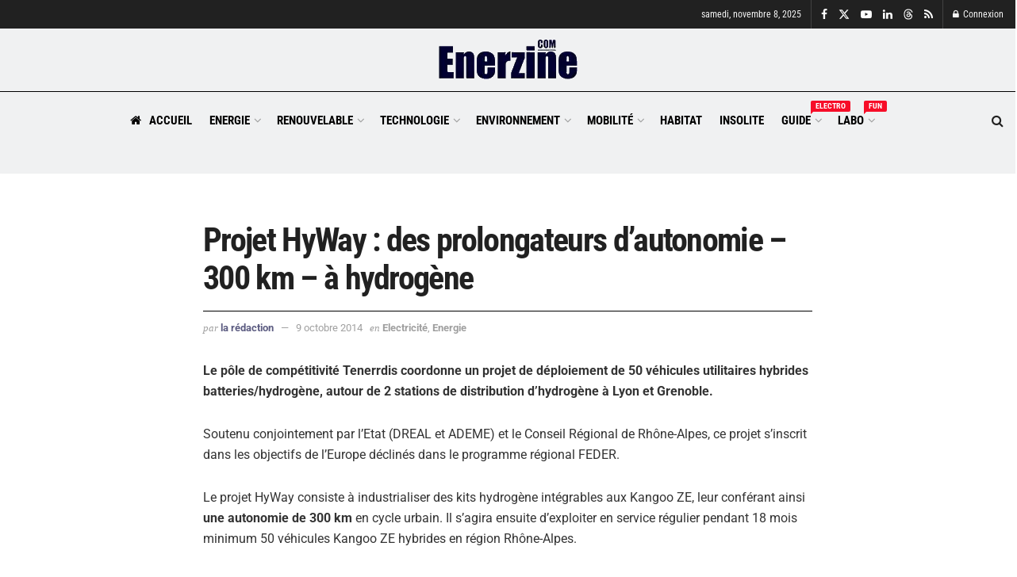

--- FILE ---
content_type: text/html; charset=UTF-8
request_url: https://www.enerzine.com/projet-hyway-des-prolongateurs-dautonomie-300-km-a-hydrogene/15964-2014-10
body_size: 47391
content:
<!DOCTYPE html><!--[if lt IE 7]> <html class="no-js lt-ie9 lt-ie8 lt-ie7" lang="fr-FR"> <![endif]--><!--[if IE 7]>    <html class="no-js lt-ie9 lt-ie8" lang="fr-FR"> <![endif]--><!--[if IE 8]>    <html class="no-js lt-ie9" lang="fr-FR"> <![endif]--><!--[if IE 9]>    <html class="no-js lt-ie10" lang="fr-FR"> <![endif]--><!--[if gt IE 8]><!--><html class="no-js" lang="fr-FR"><!--<![endif]--><head><script>var __ezHttpConsent={setByCat:function(src,tagType,attributes,category,force,customSetScriptFn=null){var setScript=function(){if(force||window.ezTcfConsent[category]){if(typeof customSetScriptFn==='function'){customSetScriptFn();}else{var scriptElement=document.createElement(tagType);scriptElement.src=src;attributes.forEach(function(attr){for(var key in attr){if(attr.hasOwnProperty(key)){scriptElement.setAttribute(key,attr[key]);}}});var firstScript=document.getElementsByTagName(tagType)[0];firstScript.parentNode.insertBefore(scriptElement,firstScript);}}};if(force||(window.ezTcfConsent&&window.ezTcfConsent.loaded)){setScript();}else if(typeof getEzConsentData==="function"){getEzConsentData().then(function(ezTcfConsent){if(ezTcfConsent&&ezTcfConsent.loaded){setScript();}else{console.error("cannot get ez consent data");force=true;setScript();}});}else{force=true;setScript();console.error("getEzConsentData is not a function");}},};</script>
<script>var ezTcfConsent=window.ezTcfConsent?window.ezTcfConsent:{loaded:false,store_info:false,develop_and_improve_services:false,measure_ad_performance:false,measure_content_performance:false,select_basic_ads:false,create_ad_profile:false,select_personalized_ads:false,create_content_profile:false,select_personalized_content:false,understand_audiences:false,use_limited_data_to_select_content:false,};function getEzConsentData(){return new Promise(function(resolve){document.addEventListener("ezConsentEvent",function(event){var ezTcfConsent=event.detail.ezTcfConsent;resolve(ezTcfConsent);});});}</script>
<script>if(typeof _setEzCookies!=='function'){function _setEzCookies(ezConsentData){var cookies=window.ezCookieQueue;for(var i=0;i<cookies.length;i++){var cookie=cookies[i];if(ezConsentData&&ezConsentData.loaded&&ezConsentData[cookie.tcfCategory]){document.cookie=cookie.name+"="+cookie.value;}}}}
window.ezCookieQueue=window.ezCookieQueue||[];if(typeof addEzCookies!=='function'){function addEzCookies(arr){window.ezCookieQueue=[...window.ezCookieQueue,...arr];}}
addEzCookies([{name:"ezoab_371710",value:"mod211; Path=/; Domain=enerzine.com; Max-Age=7200",tcfCategory:"store_info",isEzoic:"true",},{name:"ezosuibasgeneris-1",value:"3f23c3ab-b757-4c27-6202-ab57a9997b7e; Path=/; Domain=enerzine.com; Expires=Thu, 21 Jan 2027 11:43:37 UTC; Secure; SameSite=None",tcfCategory:"understand_audiences",isEzoic:"true",}]);if(window.ezTcfConsent&&window.ezTcfConsent.loaded){_setEzCookies(window.ezTcfConsent);}else if(typeof getEzConsentData==="function"){getEzConsentData().then(function(ezTcfConsent){if(ezTcfConsent&&ezTcfConsent.loaded){_setEzCookies(window.ezTcfConsent);}else{console.error("cannot get ez consent data");_setEzCookies(window.ezTcfConsent);}});}else{console.error("getEzConsentData is not a function");_setEzCookies(window.ezTcfConsent);}</script><script type="text/javascript" data-ezscrex='false' data-cfasync='false'>window._ezaq = Object.assign({"edge_cache_status":13,"edge_response_time":105,"url":"https://www.enerzine.com/projet-hyway-des-prolongateurs-dautonomie-300-km-a-hydrogene/15964-2014-10"}, typeof window._ezaq !== "undefined" ? window._ezaq : {});</script><script type="text/javascript" data-ezscrex='false' data-cfasync='false'>window._ezaq = Object.assign({"ab_test_id":"mod211"}, typeof window._ezaq !== "undefined" ? window._ezaq : {});window.__ez=window.__ez||{};window.__ez.tf={"pbscda":"true"};</script><script type="text/javascript" data-ezscrex='false' data-cfasync='false'>window.ezDisableAds = true;</script><meta http-equiv="Content-Type" content="text/html; charset=UTF-8"/>
<script data-ezscrex='false' data-cfasync='false' data-pagespeed-no-defer>var __ez=__ez||{};__ez.stms=Date.now();__ez.evt={};__ez.script={};__ez.ck=__ez.ck||{};__ez.template={};__ez.template.isOrig=true;__ez.queue=__ez.queue||function(){var e=0,i=0,t=[],n=!1,o=[],r=[],s=!0,a=function(e,i,n,o,r,s,a){var l=arguments.length>7&&void 0!==arguments[7]?arguments[7]:window,d=this;this.name=e,this.funcName=i,this.parameters=null===n?null:w(n)?n:[n],this.isBlock=o,this.blockedBy=r,this.deleteWhenComplete=s,this.isError=!1,this.isComplete=!1,this.isInitialized=!1,this.proceedIfError=a,this.fWindow=l,this.isTimeDelay=!1,this.process=function(){f("... func = "+e),d.isInitialized=!0,d.isComplete=!0,f("... func.apply: "+e);var i=d.funcName.split("."),n=null,o=this.fWindow||window;i.length>3||(n=3===i.length?o[i[0]][i[1]][i[2]]:2===i.length?o[i[0]][i[1]]:o[d.funcName]),null!=n&&n.apply(null,this.parameters),!0===d.deleteWhenComplete&&delete t[e],!0===d.isBlock&&(f("----- F'D: "+d.name),m())}},l=function(e,i,t,n,o,r,s){var a=arguments.length>7&&void 0!==arguments[7]?arguments[7]:window,l=this;this.name=e,this.path=i,this.async=o,this.defer=r,this.isBlock=t,this.blockedBy=n,this.isInitialized=!1,this.isError=!1,this.isComplete=!1,this.proceedIfError=s,this.fWindow=a,this.isTimeDelay=!1,this.isPath=function(e){return"/"===e[0]&&"/"!==e[1]},this.getSrc=function(e){return void 0!==window.__ezScriptHost&&this.isPath(e)&&"banger.js"!==this.name?window.__ezScriptHost+e:e},this.process=function(){l.isInitialized=!0,f("... file = "+e);var i=this.fWindow?this.fWindow.document:document,t=i.createElement("script");t.src=this.getSrc(this.path),!0===o?t.async=!0:!0===r&&(t.defer=!0),t.onerror=function(){var e={url:window.location.href,name:l.name,path:l.path,user_agent:window.navigator.userAgent};"undefined"!=typeof _ezaq&&(e.pageview_id=_ezaq.page_view_id);var i=encodeURIComponent(JSON.stringify(e)),t=new XMLHttpRequest;t.open("GET","//g.ezoic.net/ezqlog?d="+i,!0),t.send(),f("----- ERR'D: "+l.name),l.isError=!0,!0===l.isBlock&&m()},t.onreadystatechange=t.onload=function(){var e=t.readyState;f("----- F'D: "+l.name),e&&!/loaded|complete/.test(e)||(l.isComplete=!0,!0===l.isBlock&&m())},i.getElementsByTagName("head")[0].appendChild(t)}},d=function(e,i){this.name=e,this.path="",this.async=!1,this.defer=!1,this.isBlock=!1,this.blockedBy=[],this.isInitialized=!0,this.isError=!1,this.isComplete=i,this.proceedIfError=!1,this.isTimeDelay=!1,this.process=function(){}};function c(e,i,n,s,a,d,c,u,f){var m=new l(e,i,n,s,a,d,c,f);!0===u?o[e]=m:r[e]=m,t[e]=m,h(m)}function h(e){!0!==u(e)&&0!=s&&e.process()}function u(e){if(!0===e.isTimeDelay&&!1===n)return f(e.name+" blocked = TIME DELAY!"),!0;if(w(e.blockedBy))for(var i=0;i<e.blockedBy.length;i++){var o=e.blockedBy[i];if(!1===t.hasOwnProperty(o))return f(e.name+" blocked = "+o),!0;if(!0===e.proceedIfError&&!0===t[o].isError)return!1;if(!1===t[o].isComplete)return f(e.name+" blocked = "+o),!0}return!1}function f(e){var i=window.location.href,t=new RegExp("[?&]ezq=([^&#]*)","i").exec(i);"1"===(t?t[1]:null)&&console.debug(e)}function m(){++e>200||(f("let's go"),p(o),p(r))}function p(e){for(var i in e)if(!1!==e.hasOwnProperty(i)){var t=e[i];!0===t.isComplete||u(t)||!0===t.isInitialized||!0===t.isError?!0===t.isError?f(t.name+": error"):!0===t.isComplete?f(t.name+": complete already"):!0===t.isInitialized&&f(t.name+": initialized already"):t.process()}}function w(e){return"[object Array]"==Object.prototype.toString.call(e)}return window.addEventListener("load",(function(){setTimeout((function(){n=!0,f("TDELAY -----"),m()}),5e3)}),!1),{addFile:c,addFileOnce:function(e,i,n,o,r,s,a,l,d){t[e]||c(e,i,n,o,r,s,a,l,d)},addDelayFile:function(e,i){var n=new l(e,i,!1,[],!1,!1,!0);n.isTimeDelay=!0,f(e+" ...  FILE! TDELAY"),r[e]=n,t[e]=n,h(n)},addFunc:function(e,n,s,l,d,c,u,f,m,p){!0===c&&(e=e+"_"+i++);var w=new a(e,n,s,l,d,u,f,p);!0===m?o[e]=w:r[e]=w,t[e]=w,h(w)},addDelayFunc:function(e,i,n){var o=new a(e,i,n,!1,[],!0,!0);o.isTimeDelay=!0,f(e+" ...  FUNCTION! TDELAY"),r[e]=o,t[e]=o,h(o)},items:t,processAll:m,setallowLoad:function(e){s=e},markLoaded:function(e){if(e&&0!==e.length){if(e in t){var i=t[e];!0===i.isComplete?f(i.name+" "+e+": error loaded duplicate"):(i.isComplete=!0,i.isInitialized=!0)}else t[e]=new d(e,!0);f("markLoaded dummyfile: "+t[e].name)}},logWhatsBlocked:function(){for(var e in t)!1!==t.hasOwnProperty(e)&&u(t[e])}}}();__ez.evt.add=function(e,t,n){e.addEventListener?e.addEventListener(t,n,!1):e.attachEvent?e.attachEvent("on"+t,n):e["on"+t]=n()},__ez.evt.remove=function(e,t,n){e.removeEventListener?e.removeEventListener(t,n,!1):e.detachEvent?e.detachEvent("on"+t,n):delete e["on"+t]};__ez.script.add=function(e){var t=document.createElement("script");t.src=e,t.async=!0,t.type="text/javascript",document.getElementsByTagName("head")[0].appendChild(t)};__ez.dot=__ez.dot||{};__ez.queue.addFileOnce('/detroitchicago/boise.js', '/detroitchicago/boise.js?gcb=195-1&cb=5', true, [], true, false, true, false);__ez.queue.addFileOnce('/parsonsmaize/abilene.js', '/parsonsmaize/abilene.js?gcb=195-1&cb=e80eca0cdb', true, [], true, false, true, false);__ez.queue.addFileOnce('/parsonsmaize/mulvane.js', '/parsonsmaize/mulvane.js?gcb=195-1&cb=e75e48eec0', true, ['/parsonsmaize/abilene.js'], true, false, true, false);__ez.queue.addFileOnce('/detroitchicago/birmingham.js', '/detroitchicago/birmingham.js?gcb=195-1&cb=539c47377c', true, ['/parsonsmaize/abilene.js'], true, false, true, false);</script>
<script data-ezscrex="false" type="text/javascript" data-cfasync="false">window._ezaq = Object.assign({"ad_cache_level":0,"adpicker_placement_cnt":0,"ai_placeholder_cache_level":0,"ai_placeholder_placement_cnt":-1,"article_category":"Electricité","author":"La rédaction","domain":"enerzine.com","domain_id":371710,"ezcache_level":2,"ezcache_skip_code":0,"has_bad_image":0,"has_bad_words":0,"is_sitespeed":0,"lt_cache_level":0,"publish_date":"2014-10-09","response_size":237146,"response_size_orig":231389,"response_time_orig":85,"template_id":5,"url":"https://www.enerzine.com/projet-hyway-des-prolongateurs-dautonomie-300-km-a-hydrogene/15964-2014-10","word_count":0,"worst_bad_word_level":0}, typeof window._ezaq !== "undefined" ? window._ezaq : {});__ez.queue.markLoaded('ezaqBaseReady');</script>
<script type='text/javascript' data-ezscrex='false' data-cfasync='false'>
window.ezAnalyticsStatic = true;

function analyticsAddScript(script) {
	var ezDynamic = document.createElement('script');
	ezDynamic.type = 'text/javascript';
	ezDynamic.innerHTML = script;
	document.head.appendChild(ezDynamic);
}
function getCookiesWithPrefix() {
    var allCookies = document.cookie.split(';');
    var cookiesWithPrefix = {};

    for (var i = 0; i < allCookies.length; i++) {
        var cookie = allCookies[i].trim();

        for (var j = 0; j < arguments.length; j++) {
            var prefix = arguments[j];
            if (cookie.indexOf(prefix) === 0) {
                var cookieParts = cookie.split('=');
                var cookieName = cookieParts[0];
                var cookieValue = cookieParts.slice(1).join('=');
                cookiesWithPrefix[cookieName] = decodeURIComponent(cookieValue);
                break; // Once matched, no need to check other prefixes
            }
        }
    }

    return cookiesWithPrefix;
}
function productAnalytics() {
	var d = {"pr":[6],"omd5":"7ee158dab5b99429442302e20e8ec218","nar":"risk score"};
	d.u = _ezaq.url;
	d.p = _ezaq.page_view_id;
	d.v = _ezaq.visit_uuid;
	d.ab = _ezaq.ab_test_id;
	d.e = JSON.stringify(_ezaq);
	d.ref = document.referrer;
	d.c = getCookiesWithPrefix('active_template', 'ez', 'lp_');
	if(typeof ez_utmParams !== 'undefined') {
		d.utm = ez_utmParams;
	}

	var dataText = JSON.stringify(d);
	var xhr = new XMLHttpRequest();
	xhr.open('POST','/ezais/analytics?cb=1', true);
	xhr.onload = function () {
		if (xhr.status!=200) {
            return;
		}

        if(document.readyState !== 'loading') {
            analyticsAddScript(xhr.response);
            return;
        }

        var eventFunc = function() {
            if(document.readyState === 'loading') {
                return;
            }
            document.removeEventListener('readystatechange', eventFunc, false);
            analyticsAddScript(xhr.response);
        };

        document.addEventListener('readystatechange', eventFunc, false);
	};
	xhr.setRequestHeader('Content-Type','text/plain');
	xhr.send(dataText);
}
__ez.queue.addFunc("productAnalytics", "productAnalytics", null, true, ['ezaqBaseReady'], false, false, false, true);
</script><base href="https://www.enerzine.com/projet-hyway-des-prolongateurs-dautonomie-300-km-a-hydrogene/15964-2014-10"/>
    
    <meta name="viewport" content="width=device-width, initial-scale=1, user-scalable=yes"/>
    <link rel="profile" href="https://gmpg.org/xfn/11" />
    <link rel="pingback" href="https://www.enerzine.com/xmlrpc.php"/>
    <title>Projet HyWay : des prolongateurs d&#39;autonomie - 300 km - à hydrogène</title>
	<style>img:is([sizes="auto" i], [sizes^="auto," i]) { contain-intrinsic-size: 3000px 1500px }</style>
	<meta property="og:type" content="article"/>
<meta property="og:title" content="Projet HyWay : des prolongateurs d&amp;rsquo;autonomie – 300 km – à hydrogène"/>
<meta property="og:site_name" content="Enerzine"/>
<meta property="og:description" content="Le p&amp;ocirc;le de comp&amp;eacute;titivit&amp;eacute; Tenerrdis coordonne un projet de d&amp;eacute;ploiement de 50 v&amp;eacute;hicules utilitaires hybrides batteries/hydrog&amp;egrave;ne, autour de 2 stations"/>
<meta property="og:url" content="https://www.enerzine.com/projet-hyway-des-prolongateurs-dautonomie-300-km-a-hydrogene/15964-2014-10"/>
<meta property="og:locale" content="fr_FR"/>
<meta property="article:published_time" content="2014-10-09T07:20:42+02:00"/>
<meta property="article:modified_time" content="2014-10-09T07:20:42+02:00"/>
<meta property="article:author" content="https://www.facebook.com/enerzineMag"/>
<meta property="article:section" content="Electricité"/>
<meta property="article:tag" content="hydrogène"/>
<meta property="article:tag" content="hyway"/>
<meta property="article:tag" content="nexans"/>
<meta property="article:tag" content="prolongateur autonomie"/>
<meta name="twitter:card" content="summary_large_image"/>
<meta name="twitter:title" content="Projet HyWay : des prolongateurs d’autonomie – 300 km – à hydrogène"/>
<meta name="twitter:description" content="Le pôle de compétitivité Tenerrdis coordonne un projet de déploiement de 50 véhicules utilitaires hybrides batteries/hydrogène, autour de 2 stations"/>
<meta name="twitter:url" content="https://www.enerzine.com/projet-hyway-des-prolongateurs-dautonomie-300-km-a-hydrogene/15964-2014-10"/>
<meta name="twitter:site" content="https://twitter.com/enerzine"/>
			<script type="text/javascript">
			  var jnews_ajax_url = '/?ajax-request=jnews'
			</script>
			<script type="text/javascript">;window.jnews=window.jnews||{},window.jnews.library=window.jnews.library||{},window.jnews.library=function(){"use strict";var e=this;e.win=window,e.doc=document,e.noop=function(){},e.globalBody=e.doc.getElementsByTagName("body")[0],e.globalBody=e.globalBody?e.globalBody:e.doc,e.win.jnewsDataStorage=e.win.jnewsDataStorage||{_storage:new WeakMap,put:function(e,t,n){this._storage.has(e)||this._storage.set(e,new Map),this._storage.get(e).set(t,n)},get:function(e,t){return this._storage.get(e).get(t)},has:function(e,t){return this._storage.has(e)&&this._storage.get(e).has(t)},remove:function(e,t){var n=this._storage.get(e).delete(t);return 0===!this._storage.get(e).size&&this._storage.delete(e),n}},e.windowWidth=function(){return e.win.innerWidth||e.docEl.clientWidth||e.globalBody.clientWidth},e.windowHeight=function(){return e.win.innerHeight||e.docEl.clientHeight||e.globalBody.clientHeight},e.requestAnimationFrame=e.win.requestAnimationFrame||e.win.webkitRequestAnimationFrame||e.win.mozRequestAnimationFrame||e.win.msRequestAnimationFrame||window.oRequestAnimationFrame||function(e){return setTimeout(e,1e3/60)},e.cancelAnimationFrame=e.win.cancelAnimationFrame||e.win.webkitCancelAnimationFrame||e.win.webkitCancelRequestAnimationFrame||e.win.mozCancelAnimationFrame||e.win.msCancelRequestAnimationFrame||e.win.oCancelRequestAnimationFrame||function(e){clearTimeout(e)},e.classListSupport="classList"in document.createElement("_"),e.hasClass=e.classListSupport?function(e,t){return e.classList.contains(t)}:function(e,t){return e.className.indexOf(t)>=0},e.addClass=e.classListSupport?function(t,n){e.hasClass(t,n)||t.classList.add(n)}:function(t,n){e.hasClass(t,n)||(t.className+=" "+n)},e.removeClass=e.classListSupport?function(t,n){e.hasClass(t,n)&&t.classList.remove(n)}:function(t,n){e.hasClass(t,n)&&(t.className=t.className.replace(n,""))},e.objKeys=function(e){var t=[];for(var n in e)Object.prototype.hasOwnProperty.call(e,n)&&t.push(n);return t},e.isObjectSame=function(e,t){var n=!0;return JSON.stringify(e)!==JSON.stringify(t)&&(n=!1),n},e.extend=function(){for(var e,t,n,o=arguments[0]||{},i=1,a=arguments.length;i<a;i++)if(null!==(e=arguments[i]))for(t in e)o!==(n=e[t])&&void 0!==n&&(o[t]=n);return o},e.dataStorage=e.win.jnewsDataStorage,e.isVisible=function(e){return 0!==e.offsetWidth&&0!==e.offsetHeight||e.getBoundingClientRect().length},e.getHeight=function(e){return e.offsetHeight||e.clientHeight||e.getBoundingClientRect().height},e.getWidth=function(e){return e.offsetWidth||e.clientWidth||e.getBoundingClientRect().width},e.supportsPassive=!1;try{var t=Object.defineProperty({},"passive",{get:function(){e.supportsPassive=!0}});"createEvent"in e.doc?e.win.addEventListener("test",null,t):"fireEvent"in e.doc&&e.win.attachEvent("test",null)}catch(e){}e.passiveOption=!!e.supportsPassive&&{passive:!0},e.setStorage=function(e,t){e="jnews-"+e;var n={expired:Math.floor(((new Date).getTime()+432e5)/1e3)};t=Object.assign(n,t);localStorage.setItem(e,JSON.stringify(t))},e.getStorage=function(e){e="jnews-"+e;var t=localStorage.getItem(e);return null!==t&&0<t.length?JSON.parse(localStorage.getItem(e)):{}},e.expiredStorage=function(){var t,n="jnews-";for(var o in localStorage)o.indexOf(n)>-1&&"undefined"!==(t=e.getStorage(o.replace(n,""))).expired&&t.expired<Math.floor((new Date).getTime()/1e3)&&localStorage.removeItem(o)},e.addEvents=function(t,n,o){for(var i in n){var a=["touchstart","touchmove"].indexOf(i)>=0&&!o&&e.passiveOption;"createEvent"in e.doc?t.addEventListener(i,n[i],a):"fireEvent"in e.doc&&t.attachEvent("on"+i,n[i])}},e.removeEvents=function(t,n){for(var o in n)"createEvent"in e.doc?t.removeEventListener(o,n[o]):"fireEvent"in e.doc&&t.detachEvent("on"+o,n[o])},e.triggerEvents=function(t,n,o){var i;o=o||{detail:null};return"createEvent"in e.doc?(!(i=e.doc.createEvent("CustomEvent")||new CustomEvent(n)).initCustomEvent||i.initCustomEvent(n,!0,!1,o),void t.dispatchEvent(i)):"fireEvent"in e.doc?((i=e.doc.createEventObject()).eventType=n,void t.fireEvent("on"+i.eventType,i)):void 0},e.getParents=function(t,n){void 0===n&&(n=e.doc);for(var o=[],i=t.parentNode,a=!1;!a;)if(i){var r=i;r.querySelectorAll(n).length?a=!0:(o.push(r),i=r.parentNode)}else o=[],a=!0;return o},e.forEach=function(e,t,n){for(var o=0,i=e.length;o<i;o++)t.call(n,e[o],o)},e.getText=function(e){return e.innerText||e.textContent},e.setText=function(e,t){var n="object"==typeof t?t.innerText||t.textContent:t;e.innerText&&(e.innerText=n),e.textContent&&(e.textContent=n)},e.httpBuildQuery=function(t){return e.objKeys(t).reduce(function t(n){var o=arguments.length>1&&void 0!==arguments[1]?arguments[1]:null;return function(i,a){var r=n[a];a=encodeURIComponent(a);var s=o?"".concat(o,"[").concat(a,"]"):a;return null==r||"function"==typeof r?(i.push("".concat(s,"=")),i):["number","boolean","string"].includes(typeof r)?(i.push("".concat(s,"=").concat(encodeURIComponent(r))),i):(i.push(e.objKeys(r).reduce(t(r,s),[]).join("&")),i)}}(t),[]).join("&")},e.get=function(t,n,o,i){return o="function"==typeof o?o:e.noop,e.ajax("GET",t,n,o,i)},e.post=function(t,n,o,i){return o="function"==typeof o?o:e.noop,e.ajax("POST",t,n,o,i)},e.ajax=function(t,n,o,i,a){var r=new XMLHttpRequest,s=n,c=e.httpBuildQuery(o);if(t=-1!=["GET","POST"].indexOf(t)?t:"GET",r.open(t,s+("GET"==t?"?"+c:""),!0),"POST"==t&&r.setRequestHeader("Content-type","application/x-www-form-urlencoded"),r.setRequestHeader("X-Requested-With","XMLHttpRequest"),r.onreadystatechange=function(){4===r.readyState&&200<=r.status&&300>r.status&&"function"==typeof i&&i.call(void 0,r.response)},void 0!==a&&!a){return{xhr:r,send:function(){r.send("POST"==t?c:null)}}}return r.send("POST"==t?c:null),{xhr:r}},e.scrollTo=function(t,n,o){function i(e,t,n){this.start=this.position(),this.change=e-this.start,this.currentTime=0,this.increment=20,this.duration=void 0===n?500:n,this.callback=t,this.finish=!1,this.animateScroll()}return Math.easeInOutQuad=function(e,t,n,o){return(e/=o/2)<1?n/2*e*e+t:-n/2*(--e*(e-2)-1)+t},i.prototype.stop=function(){this.finish=!0},i.prototype.move=function(t){e.doc.documentElement.scrollTop=t,e.globalBody.parentNode.scrollTop=t,e.globalBody.scrollTop=t},i.prototype.position=function(){return e.doc.documentElement.scrollTop||e.globalBody.parentNode.scrollTop||e.globalBody.scrollTop},i.prototype.animateScroll=function(){this.currentTime+=this.increment;var t=Math.easeInOutQuad(this.currentTime,this.start,this.change,this.duration);this.move(t),this.currentTime<this.duration&&!this.finish?e.requestAnimationFrame.call(e.win,this.animateScroll.bind(this)):this.callback&&"function"==typeof this.callback&&this.callback()},new i(t,n,o)},e.unwrap=function(t){var n,o=t;e.forEach(t,(function(e,t){n?n+=e:n=e})),o.replaceWith(n)},e.performance={start:function(e){performance.mark(e+"Start")},stop:function(e){performance.mark(e+"End"),performance.measure(e,e+"Start",e+"End")}},e.fps=function(){var t=0,n=0,o=0;!function(){var i=t=0,a=0,r=0,s=document.getElementById("fpsTable"),c=function(t){void 0===document.getElementsByTagName("body")[0]?e.requestAnimationFrame.call(e.win,(function(){c(t)})):document.getElementsByTagName("body")[0].appendChild(t)};null===s&&((s=document.createElement("div")).style.position="fixed",s.style.top="120px",s.style.left="10px",s.style.width="100px",s.style.height="20px",s.style.border="1px solid black",s.style.fontSize="11px",s.style.zIndex="100000",s.style.backgroundColor="white",s.id="fpsTable",c(s));var l=function(){o++,n=Date.now(),(a=(o/(r=(n-t)/1e3)).toPrecision(2))!=i&&(i=a,s.innerHTML=i+"fps"),1<r&&(t=n,o=0),e.requestAnimationFrame.call(e.win,l)};l()}()},e.instr=function(e,t){for(var n=0;n<t.length;n++)if(-1!==e.toLowerCase().indexOf(t[n].toLowerCase()))return!0},e.winLoad=function(t,n){function o(o){if("complete"===e.doc.readyState||"interactive"===e.doc.readyState)return!o||n?setTimeout(t,n||1):t(o),1}o()||e.addEvents(e.win,{load:o})},e.docReady=function(t,n){function o(o){if("complete"===e.doc.readyState||"interactive"===e.doc.readyState)return!o||n?setTimeout(t,n||1):t(o),1}o()||e.addEvents(e.doc,{DOMContentLoaded:o})},e.fireOnce=function(){e.docReady((function(){e.assets=e.assets||[],e.assets.length&&(e.boot(),e.load_assets())}),50)},e.boot=function(){e.length&&e.doc.querySelectorAll("style[media]").forEach((function(e){"not all"==e.getAttribute("media")&&e.removeAttribute("media")}))},e.create_js=function(t,n){var o=e.doc.createElement("script");switch(o.setAttribute("src",t),n){case"defer":o.setAttribute("defer",!0);break;case"async":o.setAttribute("async",!0);break;case"deferasync":o.setAttribute("defer",!0),o.setAttribute("async",!0)}e.globalBody.appendChild(o)},e.load_assets=function(){"object"==typeof e.assets&&e.forEach(e.assets.slice(0),(function(t,n){var o="";t.defer&&(o+="defer"),t.async&&(o+="async"),e.create_js(t.url,o);var i=e.assets.indexOf(t);i>-1&&e.assets.splice(i,1)})),e.assets=jnewsoption.au_scripts=window.jnewsads=[]},e.setCookie=function(e,t,n){var o="";if(n){var i=new Date;i.setTime(i.getTime()+24*n*60*60*1e3),o="; expires="+i.toUTCString()}document.cookie=e+"="+(t||"")+o+"; path=/"},e.getCookie=function(e){for(var t=e+"=",n=document.cookie.split(";"),o=0;o<n.length;o++){for(var i=n[o];" "==i.charAt(0);)i=i.substring(1,i.length);if(0==i.indexOf(t))return i.substring(t.length,i.length)}return null},e.eraseCookie=function(e){document.cookie=e+"=; Path=/; Expires=Thu, 01 Jan 1970 00:00:01 GMT;"},e.docReady((function(){e.globalBody=e.globalBody==e.doc?e.doc.getElementsByTagName("body")[0]:e.globalBody,e.globalBody=e.globalBody?e.globalBody:e.doc})),e.winLoad((function(){e.winLoad((function(){var t=!1;if(void 0!==window.jnewsadmin)if(void 0!==window.file_version_checker){var n=e.objKeys(window.file_version_checker);n.length?n.forEach((function(e){t||"10.0.4"===window.file_version_checker[e]||(t=!0)})):t=!0}else t=!0;t&&(window.jnewsHelper.getMessage(),window.jnewsHelper.getNotice())}),2500)}))},window.jnews.library=new window.jnews.library;</script><meta name="description" content="Le pôle de compétitivité Tenerrdis coordonne un projet de déploiement de 50 véhicules utilitaires hybrides batteries/hydrogène, autour de 2 stations de distribution d&#39;hydrogène à Lyon et Grenoble. Soutenu conjointement par l&#39;Etat (DREAL et ADEME) et le Conseil Régional de Rhône-Alpes, ce projet s&#39;inscrit dans les objectifs de l&#39;Europe déclinés dans…"/>
<meta name="robots" content="index, follow, max-snippet:-1, max-image-preview:large, max-video-preview:-1"/>
<link rel="canonical" href="https://www.enerzine.com/projet-hyway-des-prolongateurs-dautonomie-300-km-a-hydrogene/15964-2014-10"/>
<script type="text/javascript">
/* <![CDATA[ */
window._wpemojiSettings = {"baseUrl":"https:\/\/s.w.org\/images\/core\/emoji\/16.0.1\/72x72\/","ext":".png","svgUrl":"https:\/\/s.w.org\/images\/core\/emoji\/16.0.1\/svg\/","svgExt":".svg","source":{"concatemoji":"https:\/\/www.enerzine.com\/wp-includes\/js\/wp-emoji-release.min.js?ver=6.8.3"}};
/*! This file is auto-generated */
!function(s,n){var o,i,e;function c(e){try{var t={supportTests:e,timestamp:(new Date).valueOf()};sessionStorage.setItem(o,JSON.stringify(t))}catch(e){}}function p(e,t,n){e.clearRect(0,0,e.canvas.width,e.canvas.height),e.fillText(t,0,0);var t=new Uint32Array(e.getImageData(0,0,e.canvas.width,e.canvas.height).data),a=(e.clearRect(0,0,e.canvas.width,e.canvas.height),e.fillText(n,0,0),new Uint32Array(e.getImageData(0,0,e.canvas.width,e.canvas.height).data));return t.every(function(e,t){return e===a[t]})}function u(e,t){e.clearRect(0,0,e.canvas.width,e.canvas.height),e.fillText(t,0,0);for(var n=e.getImageData(16,16,1,1),a=0;a<n.data.length;a++)if(0!==n.data[a])return!1;return!0}function f(e,t,n,a){switch(t){case"flag":return n(e,"\ud83c\udff3\ufe0f\u200d\u26a7\ufe0f","\ud83c\udff3\ufe0f\u200b\u26a7\ufe0f")?!1:!n(e,"\ud83c\udde8\ud83c\uddf6","\ud83c\udde8\u200b\ud83c\uddf6")&&!n(e,"\ud83c\udff4\udb40\udc67\udb40\udc62\udb40\udc65\udb40\udc6e\udb40\udc67\udb40\udc7f","\ud83c\udff4\u200b\udb40\udc67\u200b\udb40\udc62\u200b\udb40\udc65\u200b\udb40\udc6e\u200b\udb40\udc67\u200b\udb40\udc7f");case"emoji":return!a(e,"\ud83e\udedf")}return!1}function g(e,t,n,a){var r="undefined"!=typeof WorkerGlobalScope&&self instanceof WorkerGlobalScope?new OffscreenCanvas(300,150):s.createElement("canvas"),o=r.getContext("2d",{willReadFrequently:!0}),i=(o.textBaseline="top",o.font="600 32px Arial",{});return e.forEach(function(e){i[e]=t(o,e,n,a)}),i}function t(e){var t=s.createElement("script");t.src=e,t.defer=!0,s.head.appendChild(t)}"undefined"!=typeof Promise&&(o="wpEmojiSettingsSupports",i=["flag","emoji"],n.supports={everything:!0,everythingExceptFlag:!0},e=new Promise(function(e){s.addEventListener("DOMContentLoaded",e,{once:!0})}),new Promise(function(t){var n=function(){try{var e=JSON.parse(sessionStorage.getItem(o));if("object"==typeof e&&"number"==typeof e.timestamp&&(new Date).valueOf()<e.timestamp+604800&&"object"==typeof e.supportTests)return e.supportTests}catch(e){}return null}();if(!n){if("undefined"!=typeof Worker&&"undefined"!=typeof OffscreenCanvas&&"undefined"!=typeof URL&&URL.createObjectURL&&"undefined"!=typeof Blob)try{var e="postMessage("+g.toString()+"("+[JSON.stringify(i),f.toString(),p.toString(),u.toString()].join(",")+"));",a=new Blob([e],{type:"text/javascript"}),r=new Worker(URL.createObjectURL(a),{name:"wpTestEmojiSupports"});return void(r.onmessage=function(e){c(n=e.data),r.terminate(),t(n)})}catch(e){}c(n=g(i,f,p,u))}t(n)}).then(function(e){for(var t in e)n.supports[t]=e[t],n.supports.everything=n.supports.everything&&n.supports[t],"flag"!==t&&(n.supports.everythingExceptFlag=n.supports.everythingExceptFlag&&n.supports[t]);n.supports.everythingExceptFlag=n.supports.everythingExceptFlag&&!n.supports.flag,n.DOMReady=!1,n.readyCallback=function(){n.DOMReady=!0}}).then(function(){return e}).then(function(){var e;n.supports.everything||(n.readyCallback(),(e=n.source||{}).concatemoji?t(e.concatemoji):e.wpemoji&&e.twemoji&&(t(e.twemoji),t(e.wpemoji)))}))}((window,document),window._wpemojiSettings);
/* ]]> */
</script>
<style id="wp-emoji-styles-inline-css" type="text/css">

	img.wp-smiley, img.emoji {
		display: inline !important;
		border: none !important;
		box-shadow: none !important;
		height: 1em !important;
		width: 1em !important;
		margin: 0 0.07em !important;
		vertical-align: -0.1em !important;
		background: none !important;
		padding: 0 !important;
	}
</style>
<link rel="stylesheet" id="wp-block-library-css" href="https://www.enerzine.com/wp-includes/css/dist/block-library/style.min.css?ver=6.8.3" type="text/css" media="all"/>
<style id="classic-theme-styles-inline-css" type="text/css">
/*! This file is auto-generated */
.wp-block-button__link{color:#fff;background-color:#32373c;border-radius:9999px;box-shadow:none;text-decoration:none;padding:calc(.667em + 2px) calc(1.333em + 2px);font-size:1.125em}.wp-block-file__button{background:#32373c;color:#fff;text-decoration:none}
</style>
<style id="affimax-box-style-inline-css" type="text/css">


</style>
<link rel="stylesheet" id="jnews-faq-css" href="https://www.enerzine.com/wp-content/plugins/jnews-essential/assets/css/faq.css?ver=12.0.2" type="text/css" media="all"/>
<link rel="stylesheet" id="mailster-form-style-css" href="https://www.enerzine.com/wp-content/plugins/mailster/build/form/style-index.css?ver=6.8.3" type="text/css" media="all"/>
<style id="wpseopress-local-business-style-inline-css" type="text/css">
span.wp-block-wpseopress-local-business-field{margin-right:8px}

</style>
<style id="wpseopress-table-of-contents-style-inline-css" type="text/css">
.wp-block-wpseopress-table-of-contents li.active>a{font-weight:bold}

</style>
<style id="global-styles-inline-css" type="text/css">
:root{--wp--preset--aspect-ratio--square: 1;--wp--preset--aspect-ratio--4-3: 4/3;--wp--preset--aspect-ratio--3-4: 3/4;--wp--preset--aspect-ratio--3-2: 3/2;--wp--preset--aspect-ratio--2-3: 2/3;--wp--preset--aspect-ratio--16-9: 16/9;--wp--preset--aspect-ratio--9-16: 9/16;--wp--preset--color--black: #000000;--wp--preset--color--cyan-bluish-gray: #abb8c3;--wp--preset--color--white: #ffffff;--wp--preset--color--pale-pink: #f78da7;--wp--preset--color--vivid-red: #cf2e2e;--wp--preset--color--luminous-vivid-orange: #ff6900;--wp--preset--color--luminous-vivid-amber: #fcb900;--wp--preset--color--light-green-cyan: #7bdcb5;--wp--preset--color--vivid-green-cyan: #00d084;--wp--preset--color--pale-cyan-blue: #8ed1fc;--wp--preset--color--vivid-cyan-blue: #0693e3;--wp--preset--color--vivid-purple: #9b51e0;--wp--preset--gradient--vivid-cyan-blue-to-vivid-purple: linear-gradient(135deg,rgba(6,147,227,1) 0%,rgb(155,81,224) 100%);--wp--preset--gradient--light-green-cyan-to-vivid-green-cyan: linear-gradient(135deg,rgb(122,220,180) 0%,rgb(0,208,130) 100%);--wp--preset--gradient--luminous-vivid-amber-to-luminous-vivid-orange: linear-gradient(135deg,rgba(252,185,0,1) 0%,rgba(255,105,0,1) 100%);--wp--preset--gradient--luminous-vivid-orange-to-vivid-red: linear-gradient(135deg,rgba(255,105,0,1) 0%,rgb(207,46,46) 100%);--wp--preset--gradient--very-light-gray-to-cyan-bluish-gray: linear-gradient(135deg,rgb(238,238,238) 0%,rgb(169,184,195) 100%);--wp--preset--gradient--cool-to-warm-spectrum: linear-gradient(135deg,rgb(74,234,220) 0%,rgb(151,120,209) 20%,rgb(207,42,186) 40%,rgb(238,44,130) 60%,rgb(251,105,98) 80%,rgb(254,248,76) 100%);--wp--preset--gradient--blush-light-purple: linear-gradient(135deg,rgb(255,206,236) 0%,rgb(152,150,240) 100%);--wp--preset--gradient--blush-bordeaux: linear-gradient(135deg,rgb(254,205,165) 0%,rgb(254,45,45) 50%,rgb(107,0,62) 100%);--wp--preset--gradient--luminous-dusk: linear-gradient(135deg,rgb(255,203,112) 0%,rgb(199,81,192) 50%,rgb(65,88,208) 100%);--wp--preset--gradient--pale-ocean: linear-gradient(135deg,rgb(255,245,203) 0%,rgb(182,227,212) 50%,rgb(51,167,181) 100%);--wp--preset--gradient--electric-grass: linear-gradient(135deg,rgb(202,248,128) 0%,rgb(113,206,126) 100%);--wp--preset--gradient--midnight: linear-gradient(135deg,rgb(2,3,129) 0%,rgb(40,116,252) 100%);--wp--preset--font-size--small: 13px;--wp--preset--font-size--medium: 20px;--wp--preset--font-size--large: 36px;--wp--preset--font-size--x-large: 42px;--wp--preset--spacing--20: 0.44rem;--wp--preset--spacing--30: 0.67rem;--wp--preset--spacing--40: 1rem;--wp--preset--spacing--50: 1.5rem;--wp--preset--spacing--60: 2.25rem;--wp--preset--spacing--70: 3.38rem;--wp--preset--spacing--80: 5.06rem;--wp--preset--shadow--natural: 6px 6px 9px rgba(0, 0, 0, 0.2);--wp--preset--shadow--deep: 12px 12px 50px rgba(0, 0, 0, 0.4);--wp--preset--shadow--sharp: 6px 6px 0px rgba(0, 0, 0, 0.2);--wp--preset--shadow--outlined: 6px 6px 0px -3px rgba(255, 255, 255, 1), 6px 6px rgba(0, 0, 0, 1);--wp--preset--shadow--crisp: 6px 6px 0px rgba(0, 0, 0, 1);}:where(.is-layout-flex){gap: 0.5em;}:where(.is-layout-grid){gap: 0.5em;}body .is-layout-flex{display: flex;}.is-layout-flex{flex-wrap: wrap;align-items: center;}.is-layout-flex > :is(*, div){margin: 0;}body .is-layout-grid{display: grid;}.is-layout-grid > :is(*, div){margin: 0;}:where(.wp-block-columns.is-layout-flex){gap: 2em;}:where(.wp-block-columns.is-layout-grid){gap: 2em;}:where(.wp-block-post-template.is-layout-flex){gap: 1.25em;}:where(.wp-block-post-template.is-layout-grid){gap: 1.25em;}.has-black-color{color: var(--wp--preset--color--black) !important;}.has-cyan-bluish-gray-color{color: var(--wp--preset--color--cyan-bluish-gray) !important;}.has-white-color{color: var(--wp--preset--color--white) !important;}.has-pale-pink-color{color: var(--wp--preset--color--pale-pink) !important;}.has-vivid-red-color{color: var(--wp--preset--color--vivid-red) !important;}.has-luminous-vivid-orange-color{color: var(--wp--preset--color--luminous-vivid-orange) !important;}.has-luminous-vivid-amber-color{color: var(--wp--preset--color--luminous-vivid-amber) !important;}.has-light-green-cyan-color{color: var(--wp--preset--color--light-green-cyan) !important;}.has-vivid-green-cyan-color{color: var(--wp--preset--color--vivid-green-cyan) !important;}.has-pale-cyan-blue-color{color: var(--wp--preset--color--pale-cyan-blue) !important;}.has-vivid-cyan-blue-color{color: var(--wp--preset--color--vivid-cyan-blue) !important;}.has-vivid-purple-color{color: var(--wp--preset--color--vivid-purple) !important;}.has-black-background-color{background-color: var(--wp--preset--color--black) !important;}.has-cyan-bluish-gray-background-color{background-color: var(--wp--preset--color--cyan-bluish-gray) !important;}.has-white-background-color{background-color: var(--wp--preset--color--white) !important;}.has-pale-pink-background-color{background-color: var(--wp--preset--color--pale-pink) !important;}.has-vivid-red-background-color{background-color: var(--wp--preset--color--vivid-red) !important;}.has-luminous-vivid-orange-background-color{background-color: var(--wp--preset--color--luminous-vivid-orange) !important;}.has-luminous-vivid-amber-background-color{background-color: var(--wp--preset--color--luminous-vivid-amber) !important;}.has-light-green-cyan-background-color{background-color: var(--wp--preset--color--light-green-cyan) !important;}.has-vivid-green-cyan-background-color{background-color: var(--wp--preset--color--vivid-green-cyan) !important;}.has-pale-cyan-blue-background-color{background-color: var(--wp--preset--color--pale-cyan-blue) !important;}.has-vivid-cyan-blue-background-color{background-color: var(--wp--preset--color--vivid-cyan-blue) !important;}.has-vivid-purple-background-color{background-color: var(--wp--preset--color--vivid-purple) !important;}.has-black-border-color{border-color: var(--wp--preset--color--black) !important;}.has-cyan-bluish-gray-border-color{border-color: var(--wp--preset--color--cyan-bluish-gray) !important;}.has-white-border-color{border-color: var(--wp--preset--color--white) !important;}.has-pale-pink-border-color{border-color: var(--wp--preset--color--pale-pink) !important;}.has-vivid-red-border-color{border-color: var(--wp--preset--color--vivid-red) !important;}.has-luminous-vivid-orange-border-color{border-color: var(--wp--preset--color--luminous-vivid-orange) !important;}.has-luminous-vivid-amber-border-color{border-color: var(--wp--preset--color--luminous-vivid-amber) !important;}.has-light-green-cyan-border-color{border-color: var(--wp--preset--color--light-green-cyan) !important;}.has-vivid-green-cyan-border-color{border-color: var(--wp--preset--color--vivid-green-cyan) !important;}.has-pale-cyan-blue-border-color{border-color: var(--wp--preset--color--pale-cyan-blue) !important;}.has-vivid-cyan-blue-border-color{border-color: var(--wp--preset--color--vivid-cyan-blue) !important;}.has-vivid-purple-border-color{border-color: var(--wp--preset--color--vivid-purple) !important;}.has-vivid-cyan-blue-to-vivid-purple-gradient-background{background: var(--wp--preset--gradient--vivid-cyan-blue-to-vivid-purple) !important;}.has-light-green-cyan-to-vivid-green-cyan-gradient-background{background: var(--wp--preset--gradient--light-green-cyan-to-vivid-green-cyan) !important;}.has-luminous-vivid-amber-to-luminous-vivid-orange-gradient-background{background: var(--wp--preset--gradient--luminous-vivid-amber-to-luminous-vivid-orange) !important;}.has-luminous-vivid-orange-to-vivid-red-gradient-background{background: var(--wp--preset--gradient--luminous-vivid-orange-to-vivid-red) !important;}.has-very-light-gray-to-cyan-bluish-gray-gradient-background{background: var(--wp--preset--gradient--very-light-gray-to-cyan-bluish-gray) !important;}.has-cool-to-warm-spectrum-gradient-background{background: var(--wp--preset--gradient--cool-to-warm-spectrum) !important;}.has-blush-light-purple-gradient-background{background: var(--wp--preset--gradient--blush-light-purple) !important;}.has-blush-bordeaux-gradient-background{background: var(--wp--preset--gradient--blush-bordeaux) !important;}.has-luminous-dusk-gradient-background{background: var(--wp--preset--gradient--luminous-dusk) !important;}.has-pale-ocean-gradient-background{background: var(--wp--preset--gradient--pale-ocean) !important;}.has-electric-grass-gradient-background{background: var(--wp--preset--gradient--electric-grass) !important;}.has-midnight-gradient-background{background: var(--wp--preset--gradient--midnight) !important;}.has-small-font-size{font-size: var(--wp--preset--font-size--small) !important;}.has-medium-font-size{font-size: var(--wp--preset--font-size--medium) !important;}.has-large-font-size{font-size: var(--wp--preset--font-size--large) !important;}.has-x-large-font-size{font-size: var(--wp--preset--font-size--x-large) !important;}
:where(.wp-block-post-template.is-layout-flex){gap: 1.25em;}:where(.wp-block-post-template.is-layout-grid){gap: 1.25em;}
:where(.wp-block-columns.is-layout-flex){gap: 2em;}:where(.wp-block-columns.is-layout-grid){gap: 2em;}
:root :where(.wp-block-pullquote){font-size: 1.5em;line-height: 1.6;}
</style>
<link rel="stylesheet" id="afxshop-css" href="https://www.enerzine.com/wp-content/plugins/affimax/css/style.css?ver=2.10.5" type="text/css" media="all"/>
<style id="afxshop-inline-css" type="text/css">
.icon-rank i {color:#0065d8;text-shadow: 1px 1px 1px #ccc}
.afxshop .afxshop-button, .btnafx, .afxshop-small .afxshop-price, .afx_arrow_next, .afx_arrow_prev {background-color:#0065d8 !important}
.afxshop .afx-border .afxshop-button, .afx-border .btnafx, .afxshop-small .afx-border .afxshop-price {background-color:transparent !important; color:#0065d8 !important; border:2px solid #0065d8; }.afxshop-small .afx-border .afxshop-price, .afxshop .afx-border .afxshop-button, .afx-border a.btnafx { text-shadow: none; }
.afxshop .afxshop-autodescr {overflow: hidden; text-overflow: ellipsis; display: -webkit-box; -webkit-line-clamp: 4; -webkit-box-orient: vertical;}
.afxshop .afxshop-discount, .afxshop .afxshop-old-price, .afxshop .afxshop-date {display:none;}
.afxshop-grid .afxshop-item {flex: 1 0 calc(33% - 1em)}
.afxshop-date span::before, .mtn_content span::before { content: "Prix mis à jour le "; }
.afxshop .afxshop-item { border-radius:3px !important; }
</style>
<link rel="stylesheet" id="contact-form-7-css" href="https://www.enerzine.com/wp-content/plugins/contact-form-7/includes/css/styles.css?ver=6.1.3" type="text/css" media="all"/>
<link rel="stylesheet" id="wpa-css-css" href="https://www.enerzine.com/wp-content/plugins/honeypot/includes/css/wpa.css?ver=2.3.04" type="text/css" media="all"/>
<style id="wpxpo-global-style-inline-css" type="text/css">
:root { --preset-color1: #037fff --preset-color2: #026fe0 --preset-color3: #071323 --preset-color4: #132133 --preset-color5: #34495e --preset-color6: #787676 --preset-color7: #f0f2f3 --preset-color8: #f8f9fa --preset-color9: #ffffff }
</style>
<style id="ultp-preset-colors-style-inline-css" type="text/css">
:root { --postx_preset_Base_1_color: #f4f4ff; --postx_preset_Base_2_color: #dddff8; --postx_preset_Base_3_color: #B4B4D6; --postx_preset_Primary_color: #3323f0; --postx_preset_Secondary_color: #4a5fff; --postx_preset_Tertiary_color: #FFFFFF; --postx_preset_Contrast_3_color: #545472; --postx_preset_Contrast_2_color: #262657; --postx_preset_Contrast_1_color: #10102e; --postx_preset_Over_Primary_color: #ffffff;  }
</style>
<style id="ultp-preset-gradient-style-inline-css" type="text/css">
:root { --postx_preset_Primary_to_Secondary_to_Right_gradient: linear-gradient(90deg, var(--postx_preset_Primary_color) 0%, var(--postx_preset_Secondary_color) 100%); --postx_preset_Primary_to_Secondary_to_Bottom_gradient: linear-gradient(180deg, var(--postx_preset_Primary_color) 0%, var(--postx_preset_Secondary_color) 100%); --postx_preset_Secondary_to_Primary_to_Right_gradient: linear-gradient(90deg, var(--postx_preset_Secondary_color) 0%, var(--postx_preset_Primary_color) 100%); --postx_preset_Secondary_to_Primary_to_Bottom_gradient: linear-gradient(180deg, var(--postx_preset_Secondary_color) 0%, var(--postx_preset_Primary_color) 100%); --postx_preset_Cold_Evening_gradient: linear-gradient(0deg, rgb(12, 52, 131) 0%, rgb(162, 182, 223) 100%, rgb(107, 140, 206) 100%, rgb(162, 182, 223) 100%); --postx_preset_Purple_Division_gradient: linear-gradient(0deg, rgb(112, 40, 228) 0%, rgb(229, 178, 202) 100%); --postx_preset_Over_Sun_gradient: linear-gradient(60deg, rgb(171, 236, 214) 0%, rgb(251, 237, 150) 100%); --postx_preset_Morning_Salad_gradient: linear-gradient(-255deg, rgb(183, 248, 219) 0%, rgb(80, 167, 194) 100%); --postx_preset_Fabled_Sunset_gradient: linear-gradient(-270deg, rgb(35, 21, 87) 0%, rgb(68, 16, 122) 29%, rgb(255, 19, 97) 67%, rgb(255, 248, 0) 100%);  }
</style>
<style id="ultp-preset-typo-style-inline-css" type="text/css">
@import url('https://fonts.googleapis.com/css?family=Roboto:100,100i,300,300i,400,400i,500,500i,700,700i,900,900i'); :root { --postx_preset_Heading_typo_font_family: Roboto; --postx_preset_Heading_typo_font_family_type: sans-serif; --postx_preset_Heading_typo_font_weight: 600; --postx_preset_Heading_typo_text_transform: capitalize; --postx_preset_Body_and_Others_typo_font_family: Roboto; --postx_preset_Body_and_Others_typo_font_family_type: sans-serif; --postx_preset_Body_and_Others_typo_font_weight: 400; --postx_preset_Body_and_Others_typo_text_transform: lowercase; --postx_preset_body_typo_font_size_lg: 16px; --postx_preset_paragraph_1_typo_font_size_lg: 12px; --postx_preset_paragraph_2_typo_font_size_lg: 12px; --postx_preset_paragraph_3_typo_font_size_lg: 12px; --postx_preset_heading_h1_typo_font_size_lg: 42px; --postx_preset_heading_h2_typo_font_size_lg: 36px; --postx_preset_heading_h3_typo_font_size_lg: 30px; --postx_preset_heading_h4_typo_font_size_lg: 24px; --postx_preset_heading_h5_typo_font_size_lg: 20px; --postx_preset_heading_h6_typo_font_size_lg: 16px; }
</style>
<link rel="stylesheet" id="js_composer_front-css" href="https://www.enerzine.com/wp-content/plugins/js_composer/assets/css/js_composer.min.css?ver=8.7.1" type="text/css" media="all"/>
<link rel="stylesheet" id="font-awesome-css" href="https://www.enerzine.com/wp-content/themes/jnews/assets/fonts/font-awesome/font-awesome.min.css?ver=12.0.1" type="text/css" media="all"/>
<link rel="preload" as="font" type="font/woff2" crossorigin="" id="font-awesome-webfont-css" href="https://www.enerzine.com/wp-content/themes/jnews/assets/dist/font/fontawesome-webfont.woff2" type="text/css" media="all"/>
<link rel="preload" as="font" type="font/woff" crossorigin="" id="jnews-icon-webfont-css" href="https://www.enerzine.com/wp-content/themes/jnews/assets/dist/font/jegicon.woff" type="text/css" media="all"/>
<link rel="preload" as="font" type="font/woff2" crossorigin="" id="vc-font-awesome-brands-webfont-css" href="https://www.enerzine.com/wp-content/plugins/js_composer/assets/lib/bower/font-awesome/webfonts/fa-brands-400.woff2" type="text/css" media="all"/>
<link rel="preload" as="font" type="font/woff2" crossorigin="" id="vc-font-awesome-regular-webfont-css" href="https://www.enerzine.com/wp-content/plugins/js_composer/assets/lib/bower/font-awesome/webfonts/fa-regular-400.woff2" type="text/css" media="all"/>
<link rel="preload" as="font" type="font/woff2" crossorigin="" id="vc-font-awesome-solid-webfont-css" href="https://www.enerzine.com/wp-content/plugins/js_composer/assets/lib/bower/font-awesome/webfonts/fa-solid-900.woff2" type="text/css" media="all"/>
<link rel="stylesheet" id="jnews-frontend-css" href="https://www.enerzine.com/wp-content/themes/jnews/assets/dist/frontend.min.css?ver=12.0.1" type="text/css" media="all"/>
<link rel="stylesheet" id="jnews-js-composer-css" href="https://www.enerzine.com/wp-content/themes/jnews/assets/css/js-composer-frontend.css?ver=12.0.1" type="text/css" media="all"/>
<link rel="stylesheet" id="jnews-style-css" href="https://www.enerzine.com/wp-content/themes/jnews/style.css?ver=12.0.1" type="text/css" media="all"/>
<link rel="stylesheet" id="jnews-darkmode-css" href="https://www.enerzine.com/wp-content/themes/jnews/assets/css/darkmode.css?ver=12.0.1" type="text/css" media="all"/>
<link rel="stylesheet" id="jnews-scheme-css" href="https://www.enerzine.com/wp-content/uploads/jnews/scheme.css?ver=1762331157" type="text/css" media="all"/>
<link rel="stylesheet" id="jnews-social-login-style-css" href="https://www.enerzine.com/wp-content/plugins/jnews-social-login/assets/css/plugin.css?ver=12.0.0" type="text/css" media="all"/>
<link rel="stylesheet" id="jnews-select-share-css" href="https://www.enerzine.com/wp-content/plugins/jnews-social-share/assets/css/plugin.css" type="text/css" media="all"/>
<script type="text/javascript" src="https://www.enerzine.com/wp-includes/js/jquery/jquery.min.js?ver=3.7.1" id="jquery-core-js"></script>
<script type="text/javascript" src="https://www.enerzine.com/wp-includes/js/jquery/jquery-migrate.min.js?ver=3.4.1" id="jquery-migrate-js"></script>
<script></script><link rel="https://api.w.org/" href="https://www.enerzine.com/wp-json/"/><link rel="alternate" title="JSON" type="application/json" href="https://www.enerzine.com/wp-json/wp/v2/posts/15964"/><link rel="alternate" title="oEmbed (JSON)" type="application/json+oembed" href="https://www.enerzine.com/wp-json/oembed/1.0/embed?url=https%3A%2F%2Fwww.enerzine.com%2Fprojet-hyway-des-prolongateurs-dautonomie-300-km-a-hydrogene%2F15964-2014-10"/>
<link rel="alternate" title="oEmbed (XML)" type="text/xml+oembed" href="https://www.enerzine.com/wp-json/oembed/1.0/embed?url=https%3A%2F%2Fwww.enerzine.com%2Fprojet-hyway-des-prolongateurs-dautonomie-300-km-a-hydrogene%2F15964-2014-10&amp;format=xml"/>
<meta name="generator" content="Powered by WPBakery Page Builder - drag and drop page builder for WordPress."/>
<script type="application/ld+json">{"@context":"http:\/\/schema.org","@type":"Organization","@id":"https:\/\/www.enerzine.com\/#organization","url":"https:\/\/www.enerzine.com\/","name":"Enerzine","logo":{"@type":"ImageObject","url":"https:\/\/www.enerzine.com\/wp-content\/uploads\/2024\/05\/enerzine_logo_112.png"},"sameAs":["https:\/\/www.facebook.com\/enerzineMag","https:\/\/twitter.com\/enerzine","https:\/\/www.youtube.com\/@mediaenerzine","https:\/\/www.linkedin.com\/showcase\/enerzine-mag\/","https:\/\/news.google.com\/publications\/CAAqJggKIiBDQklTRWdnTWFnNEtER1Z1WlhKNmFXNWxMbU52YlNnQVAB?ceid=FR:fr&oc=3","https:\/\/feeds.feedburner.com\/enerzine-lesdernieresbreves"]}</script>
<script type="application/ld+json">{"@context":"http:\/\/schema.org","@type":"WebSite","@id":"https:\/\/www.enerzine.com\/#website","url":"https:\/\/www.enerzine.com\/","name":"Enerzine","potentialAction":{"@type":"SearchAction","target":"https:\/\/www.enerzine.com\/?s={search_term_string}","query-input":"required name=search_term_string"}}</script>
<link rel="icon" href="https://www.enerzine.com/wp-content/uploads/2024/02/cropped-enerzine_logo_512-32x32.png" sizes="32x32"/>
<link rel="icon" href="https://www.enerzine.com/wp-content/uploads/2024/02/cropped-enerzine_logo_512-192x192.png" sizes="192x192"/>
<link rel="apple-touch-icon" href="https://www.enerzine.com/wp-content/uploads/2024/02/cropped-enerzine_logo_512-180x180.png"/>
<meta name="msapplication-TileImage" content="https://www.enerzine.com/wp-content/uploads/2024/02/cropped-enerzine_logo_512-270x270.png"/>
<style id="jeg_dynamic_css" type="text/css" data-type="jeg_custom-css"> @font-face { font-family: 'Roboto v48'; src: url('https://www.enerzine.com/wp-content/uploads/2025/07/roboto-v48-latin-regular.woff2') format('woff') ; font-weight: 400; font-style: normal; }   @font-face { font-family: 'Roboto v48'; src: url('https://www.enerzine.com/wp-content/uploads/2025/07/roboto-v48-latin-700.woff2') format('woff') ; font-weight: 700; font-style: normal; }   @font-face { font-family: 'Roboto Condensed v30'; src: url('https://www.enerzine.com/wp-content/uploads/2025/07/roboto-condensed-v30-latin-regular.woff2') format('woff') ; font-weight: 400; font-style: normal; }   @font-face { font-family: 'Roboto Condensed v30'; src: url('https://www.enerzine.com/wp-content/uploads/2025/07/roboto-condensed-v30-latin-700.woff2') format('woff') ; font-weight: 700; font-style: normal; }   @font-face { font-family: 'Roboto v48'; src: url('https://www.enerzine.com/wp-content/uploads/2025/07/roboto-v48-latin-italic.woff2') format('woff') ; font-weight: 400; font-style: italic; }   @font-face { font-family: 'Roboto v48'; src: url('https://www.enerzine.com/wp-content/uploads/2025/07/roboto-v48-latin-700italic.woff2') format('woff') ; font-weight: 700; font-style: italic; } .jeg_container, .jeg_content, .jeg_boxed .jeg_main .jeg_container, .jeg_autoload_separator { background-color : #f0f1f2; } body { --j-body-color : #000000; --j-accent-color : #5d5d82; --j-alt-color : #080082; --j-heading-color : #212121; --j-entry-link-color : #1e73be; } body,.jeg_newsfeed_list .tns-outer .tns-controls button,.jeg_filter_button,.owl-carousel .owl-nav div,.jeg_readmore,.jeg_hero_style_7 .jeg_post_meta a,.widget_calendar thead th,.widget_calendar tfoot a,.jeg_socialcounter a,.entry-header .jeg_meta_like a,.entry-header .jeg_meta_comment a,.entry-header .jeg_meta_donation a,.entry-header .jeg_meta_bookmark a,.entry-content tbody tr:hover,.entry-content th,.jeg_splitpost_nav li:hover a,#breadcrumbs a,.jeg_author_socials a:hover,.jeg_footer_content a,.jeg_footer_bottom a,.jeg_cartcontent,.woocommerce .woocommerce-breadcrumb a { color : #000000; } a, .jeg_menu_style_5>li>a:hover, .jeg_menu_style_5>li.sfHover>a, .jeg_menu_style_5>li.current-menu-item>a, .jeg_menu_style_5>li.current-menu-ancestor>a, .jeg_navbar .jeg_menu:not(.jeg_main_menu)>li>a:hover, .jeg_midbar .jeg_menu:not(.jeg_main_menu)>li>a:hover, .jeg_side_tabs li.active, .jeg_block_heading_5 strong, .jeg_block_heading_6 strong, .jeg_block_heading_7 strong, .jeg_block_heading_8 strong, .jeg_subcat_list li a:hover, .jeg_subcat_list li button:hover, .jeg_pl_lg_7 .jeg_thumb .jeg_post_category a, .jeg_pl_xs_2:before, .jeg_pl_xs_4 .jeg_postblock_content:before, .jeg_postblock .jeg_post_title a:hover, .jeg_hero_style_6 .jeg_post_title a:hover, .jeg_sidefeed .jeg_pl_xs_3 .jeg_post_title a:hover, .widget_jnews_popular .jeg_post_title a:hover, .jeg_meta_author a, .widget_archive li a:hover, .widget_pages li a:hover, .widget_meta li a:hover, .widget_recent_entries li a:hover, .widget_rss li a:hover, .widget_rss cite, .widget_categories li a:hover, .widget_categories li.current-cat>a, #breadcrumbs a:hover, .jeg_share_count .counts, .commentlist .bypostauthor>.comment-body>.comment-author>.fn, span.required, .jeg_review_title, .bestprice .price, .authorlink a:hover, .jeg_vertical_playlist .jeg_video_playlist_play_icon, .jeg_vertical_playlist .jeg_video_playlist_item.active .jeg_video_playlist_thumbnail:before, .jeg_horizontal_playlist .jeg_video_playlist_play, .woocommerce li.product .pricegroup .button, .widget_display_forums li a:hover, .widget_display_topics li:before, .widget_display_replies li:before, .widget_display_views li:before, .bbp-breadcrumb a:hover, .jeg_mobile_menu li.sfHover>a, .jeg_mobile_menu li a:hover, .split-template-6 .pagenum, .jeg_mobile_menu_style_5>li>a:hover, .jeg_mobile_menu_style_5>li.sfHover>a, .jeg_mobile_menu_style_5>li.current-menu-item>a, .jeg_mobile_menu_style_5>li.current-menu-ancestor>a, .jeg_mobile_menu.jeg_menu_dropdown li.open > div > a ,.jeg_menu_dropdown.language-swicher .sub-menu li a:hover { color : #5d5d82; } .jeg_menu_style_1>li>a:before, .jeg_menu_style_2>li>a:before, .jeg_menu_style_3>li>a:before, .jeg_side_toggle, .jeg_slide_caption .jeg_post_category a, .jeg_slider_type_1_wrapper .tns-controls button.tns-next, .jeg_block_heading_1 .jeg_block_title span, .jeg_block_heading_2 .jeg_block_title span, .jeg_block_heading_3, .jeg_block_heading_4 .jeg_block_title span, .jeg_block_heading_6:after, .jeg_pl_lg_box .jeg_post_category a, .jeg_pl_md_box .jeg_post_category a, .jeg_readmore:hover, .jeg_thumb .jeg_post_category a, .jeg_block_loadmore a:hover, .jeg_postblock.alt .jeg_block_loadmore a:hover, .jeg_block_loadmore a.active, .jeg_postblock_carousel_2 .jeg_post_category a, .jeg_heroblock .jeg_post_category a, .jeg_pagenav_1 .page_number.active, .jeg_pagenav_1 .page_number.active:hover, input[type="submit"], .btn, .button, .widget_tag_cloud a:hover, .popularpost_item:hover .jeg_post_title a:before, .jeg_splitpost_4 .page_nav, .jeg_splitpost_5 .page_nav, .jeg_post_via a:hover, .jeg_post_source a:hover, .jeg_post_tags a:hover, .comment-reply-title small a:before, .comment-reply-title small a:after, .jeg_storelist .productlink, .authorlink li.active a:before, .jeg_footer.dark .socials_widget:not(.nobg) a:hover .fa,.jeg_footer.dark .socials_widget:not(.nobg) a:hover > span.jeg-icon, div.jeg_breakingnews_title, .jeg_overlay_slider_bottom_wrapper .tns-controls button, .jeg_overlay_slider_bottom_wrapper .tns-controls button:hover, .jeg_vertical_playlist .jeg_video_playlist_current, .woocommerce span.onsale, .woocommerce #respond input#submit:hover, .woocommerce a.button:hover, .woocommerce button.button:hover, .woocommerce input.button:hover, .woocommerce #respond input#submit.alt, .woocommerce a.button.alt, .woocommerce button.button.alt, .woocommerce input.button.alt, .jeg_popup_post .caption, .jeg_footer.dark input[type="submit"], .jeg_footer.dark .btn, .jeg_footer.dark .button, .footer_widget.widget_tag_cloud a:hover, .jeg_inner_content .content-inner .jeg_post_category a:hover, #buddypress .standard-form button, #buddypress a.button, #buddypress input[type="submit"], #buddypress input[type="button"], #buddypress input[type="reset"], #buddypress ul.button-nav li a, #buddypress .generic-button a, #buddypress .generic-button button, #buddypress .comment-reply-link, #buddypress a.bp-title-button, #buddypress.buddypress-wrap .members-list li .user-update .activity-read-more a, div#buddypress .standard-form button:hover, div#buddypress a.button:hover, div#buddypress input[type="submit"]:hover, div#buddypress input[type="button"]:hover, div#buddypress input[type="reset"]:hover, div#buddypress ul.button-nav li a:hover, div#buddypress .generic-button a:hover, div#buddypress .generic-button button:hover, div#buddypress .comment-reply-link:hover, div#buddypress a.bp-title-button:hover, div#buddypress.buddypress-wrap .members-list li .user-update .activity-read-more a:hover, #buddypress #item-nav .item-list-tabs ul li a:before, .jeg_inner_content .jeg_meta_container .follow-wrapper a { background-color : #5d5d82; } .jeg_block_heading_7 .jeg_block_title span, .jeg_readmore:hover, .jeg_block_loadmore a:hover, .jeg_block_loadmore a.active, .jeg_pagenav_1 .page_number.active, .jeg_pagenav_1 .page_number.active:hover, .jeg_pagenav_3 .page_number:hover, .jeg_prevnext_post a:hover h3, .jeg_overlay_slider .jeg_post_category, .jeg_sidefeed .jeg_post.active, .jeg_vertical_playlist.jeg_vertical_playlist .jeg_video_playlist_item.active .jeg_video_playlist_thumbnail img, .jeg_horizontal_playlist .jeg_video_playlist_item.active { border-color : #5d5d82; } .jeg_tabpost_nav li.active, .woocommerce div.product .woocommerce-tabs ul.tabs li.active, .jeg_mobile_menu_style_1>li.current-menu-item a, .jeg_mobile_menu_style_1>li.current-menu-ancestor a, .jeg_mobile_menu_style_2>li.current-menu-item::after, .jeg_mobile_menu_style_2>li.current-menu-ancestor::after, .jeg_mobile_menu_style_3>li.current-menu-item::before, .jeg_mobile_menu_style_3>li.current-menu-ancestor::before { border-bottom-color : #5d5d82; } .jeg_post_share .jeg-icon svg { fill : #5d5d82; } .jeg_post_meta .fa, .jeg_post_meta .jpwt-icon, .entry-header .jeg_post_meta .fa, .jeg_review_stars, .jeg_price_review_list { color : #080082; } .jeg_share_button.share-float.share-monocrhome a { background-color : #080082; } h1,h2,h3,h4,h5,h6,.jeg_post_title a,.entry-header .jeg_post_title,.jeg_hero_style_7 .jeg_post_title a,.jeg_block_title,.jeg_splitpost_bar .current_title,.jeg_video_playlist_title,.gallery-caption,.jeg_push_notification_button>a.button { color : #212121; } .split-template-9 .pagenum, .split-template-10 .pagenum, .split-template-11 .pagenum, .split-template-12 .pagenum, .split-template-13 .pagenum, .split-template-15 .pagenum, .split-template-18 .pagenum, .split-template-20 .pagenum, .split-template-19 .current_title span, .split-template-20 .current_title span { background-color : #212121; } .entry-content .content-inner a { color : #1e73be; } .jeg_topbar .jeg_nav_row, .jeg_topbar .jeg_search_no_expand .jeg_search_input { line-height : 36px; } .jeg_topbar .jeg_nav_row, .jeg_topbar .jeg_nav_icon { height : 36px; } .jeg_topbar .jeg_logo_img { max-height : 36px; } .jeg_topbar, .jeg_topbar.dark { border-top-width : 0px; } .jeg_midbar { height : 79px; } .jeg_midbar .jeg_logo_img { max-height : 79px; } .jeg_header .jeg_bottombar.jeg_navbar,.jeg_bottombar .jeg_nav_icon { height : 73px; } .jeg_header .jeg_bottombar.jeg_navbar, .jeg_header .jeg_bottombar .jeg_main_menu:not(.jeg_menu_style_1) > li > a, .jeg_header .jeg_bottombar .jeg_menu_style_1 > li, .jeg_header .jeg_bottombar .jeg_menu:not(.jeg_main_menu) > li > a { line-height : 73px; } .jeg_bottombar .jeg_logo_img { max-height : 73px; } .jeg_header .jeg_bottombar, .jeg_header .jeg_bottombar.jeg_navbar_dark, .jeg_bottombar.jeg_navbar_boxed .jeg_nav_row, .jeg_bottombar.jeg_navbar_dark.jeg_navbar_boxed .jeg_nav_row { border-top-width : 1px; border-bottom-width : 0px; } .jeg_header_wrapper .jeg_bottombar, .jeg_header_wrapper .jeg_bottombar.jeg_navbar_dark, .jeg_bottombar.jeg_navbar_boxed .jeg_nav_row, .jeg_bottombar.jeg_navbar_dark.jeg_navbar_boxed .jeg_nav_row { border-top-color : #000000; } .jeg_stickybar, .jeg_stickybar.dark, .jeg_stickybar.jeg_navbar_boxed .jeg_nav_row { border-bottom-color : #000000; } .jeg_mobile_midbar, .jeg_mobile_midbar.dark { background : #ffffff; } .jeg_header .socials_widget > a > i.fa:before { color : #ffffff; } .jeg_header .socials_widget.nobg > a > i > span.jeg-icon svg { fill : #ffffff; } .jeg_header .socials_widget.nobg > a > span.jeg-icon svg { fill : #ffffff; } .jeg_header .socials_widget > a > span.jeg-icon svg { fill : #ffffff; } .jeg_header .socials_widget > a > i > span.jeg-icon svg { fill : #ffffff; } .jeg_navbar_mobile_wrapper .jeg_nav_item a.jeg_mobile_toggle, .jeg_navbar_mobile_wrapper .dark .jeg_nav_item a.jeg_mobile_toggle { color : #000000; } .jeg_navbar_mobile .jeg_search_wrapper .jeg_search_toggle, .jeg_navbar_mobile .dark .jeg_search_wrapper .jeg_search_toggle { color : #000000; } .jeg_header .jeg_menu.jeg_main_menu > li > a { color : #000000; } .jeg_footer_content,.jeg_footer.dark .jeg_footer_content { background-color : #ffffff; } .jeg_footer .jeg_footer_heading h3,.jeg_footer.dark .jeg_footer_heading h3,.jeg_footer .widget h2,.jeg_footer .footer_dark .widget h2 { color : #000000; } .jeg_footer_secondary,.jeg_footer.dark .jeg_footer_secondary,.jeg_footer_bottom,.jeg_footer.dark .jeg_footer_bottom,.jeg_footer_sidecontent .jeg_footer_primary { color : #666666; } .jeg_footer_bottom a,.jeg_footer.dark .jeg_footer_bottom a,.jeg_footer_secondary a,.jeg_footer.dark .jeg_footer_secondary a,.jeg_footer_sidecontent .jeg_footer_primary a,.jeg_footer_sidecontent.dark .jeg_footer_primary a { color : #333333; } .jeg_menu_footer a,.jeg_footer.dark .jeg_menu_footer a,.jeg_footer_sidecontent .jeg_footer_primary .col-md-7 .jeg_menu_footer a { color : #222222; } body,input,textarea,select,.chosen-container-single .chosen-single,.btn,.button { font-family: "Roboto v48",Helvetica,Arial,sans-serif; } .jeg_header, .jeg_mobile_wrapper { font-family: "Roboto Condensed v30",Helvetica,Arial,sans-serif; } .jeg_post_title, .entry-header .jeg_post_title, .jeg_single_tpl_2 .entry-header .jeg_post_title, .jeg_single_tpl_3 .entry-header .jeg_post_title, .jeg_single_tpl_6 .entry-header .jeg_post_title, .jeg_content .jeg_custom_title_wrapper .jeg_post_title { font-family: "Roboto Condensed v30",Helvetica,Arial,sans-serif; } .jeg_post_excerpt p, .content-inner p { font-family: "Roboto v48",Helvetica,Arial,sans-serif; } .entry-content h2 { font-family: "Roboto Condensed v30",Helvetica,Arial,sans-serif;font-weight : 700; font-style : normal; font-size: 20px;  } .entry-content h3 { font-family: "Roboto Condensed v30",Helvetica,Arial,sans-serif;font-weight : 700; font-style : normal; font-size: 18px;  } .entry-content h4 { font-family: "Roboto Condensed v30",Helvetica,Arial,sans-serif;font-weight : 700; font-style : normal; font-size: 16px;  } .entry-content h5 { font-family: "Roboto Condensed v30",Helvetica,Arial,sans-serif;font-weight : 700; font-style : normal; font-size: 14px;  } .entry-content h6 { font-family: "Roboto Condensed v30",Helvetica,Arial,sans-serif;font-weight : 700; font-style : normal; font-size: 12px;  } .jeg_heroblock .jeg_post_category a.category-energie,.jeg_thumb .jeg_post_category a.category-energie,.jeg_pl_lg_box .jeg_post_category a.category-energie,.jeg_pl_md_box .jeg_post_category a.category-energie,.jeg_postblock_carousel_2 .jeg_post_category a.category-energie,.jeg_slide_caption .jeg_post_category a.category-energie { background-color : #2979ff; border-color : #2979ff; } .jeg_heroblock .jeg_post_category a.category-france,.jeg_thumb .jeg_post_category a.category-france,.jeg_pl_lg_box .jeg_post_category a.category-france,.jeg_pl_md_box .jeg_post_category a.category-france,.jeg_postblock_carousel_2 .jeg_post_category a.category-france,.jeg_slide_caption .jeg_post_category a.category-france { background-color : #1e73be; border-color : #1e73be; } .jeg_heroblock .jeg_post_category a.category-guide,.jeg_thumb .jeg_post_category a.category-guide,.jeg_pl_lg_box .jeg_post_category a.category-guide,.jeg_pl_md_box .jeg_post_category a.category-guide,.jeg_postblock_carousel_2 .jeg_post_category a.category-guide,.jeg_slide_caption .jeg_post_category a.category-guide { background-color : #d32f2f; border-color : #d32f2f; } .jeg_heroblock .jeg_post_category a.category-habitat,.jeg_thumb .jeg_post_category a.category-habitat,.jeg_pl_lg_box .jeg_post_category a.category-habitat,.jeg_pl_md_box .jeg_post_category a.category-habitat,.jeg_postblock_carousel_2 .jeg_post_category a.category-habitat,.jeg_slide_caption .jeg_post_category a.category-habitat { background-color : #ffba08; border-color : #ffba08; } .jeg_heroblock .jeg_post_category a.category-mobilite,.jeg_thumb .jeg_post_category a.category-mobilite,.jeg_pl_lg_box .jeg_post_category a.category-mobilite,.jeg_pl_md_box .jeg_post_category a.category-mobilite,.jeg_postblock_carousel_2 .jeg_post_category a.category-mobilite,.jeg_slide_caption .jeg_post_category a.category-mobilite { background-color : #1e73be; border-color : #1e73be; } .jeg_heroblock .jeg_post_category a.category-monde,.jeg_thumb .jeg_post_category a.category-monde,.jeg_pl_lg_box .jeg_post_category a.category-monde,.jeg_pl_md_box .jeg_post_category a.category-monde,.jeg_postblock_carousel_2 .jeg_post_category a.category-monde,.jeg_slide_caption .jeg_post_category a.category-monde { background-color : #136f63; border-color : #136f63; } .jeg_heroblock .jeg_post_category a.category-renouvelable,.jeg_thumb .jeg_post_category a.category-renouvelable,.jeg_pl_lg_box .jeg_post_category a.category-renouvelable,.jeg_pl_md_box .jeg_post_category a.category-renouvelable,.jeg_postblock_carousel_2 .jeg_post_category a.category-renouvelable,.jeg_slide_caption .jeg_post_category a.category-renouvelable { background-color : #b38a58; border-color : #b38a58; } .jeg_heroblock .jeg_post_category a.category-hydrogene,.jeg_thumb .jeg_post_category a.category-hydrogene,.jeg_pl_lg_box .jeg_post_category a.category-hydrogene,.jeg_pl_md_box .jeg_post_category a.category-hydrogene,.jeg_postblock_carousel_2 .jeg_post_category a.category-hydrogene,.jeg_slide_caption .jeg_post_category a.category-hydrogene { background-color : #81d742; border-color : #81d742; } .jeg_heroblock .jeg_post_category a.category-solaire,.jeg_thumb .jeg_post_category a.category-solaire,.jeg_pl_lg_box .jeg_post_category a.category-solaire,.jeg_pl_md_box .jeg_post_category a.category-solaire,.jeg_postblock_carousel_2 .jeg_post_category a.category-solaire,.jeg_slide_caption .jeg_post_category a.category-solaire { background-color : #dd9933; border-color : #dd9933; } .jeg_heroblock .jeg_post_category a.category-startup,.jeg_thumb .jeg_post_category a.category-startup,.jeg_pl_lg_box .jeg_post_category a.category-startup,.jeg_pl_md_box .jeg_post_category a.category-startup,.jeg_postblock_carousel_2 .jeg_post_category a.category-startup,.jeg_slide_caption .jeg_post_category a.category-startup { background-color : #26c0ef; border-color : #26c0ef; } .jeg_heroblock .jeg_post_category a.category-technologie,.jeg_thumb .jeg_post_category a.category-technologie,.jeg_pl_lg_box .jeg_post_category a.category-technologie,.jeg_pl_md_box .jeg_post_category a.category-technologie,.jeg_postblock_carousel_2 .jeg_post_category a.category-technologie,.jeg_slide_caption .jeg_post_category a.category-technologie { background-color : #ff4081; border-color : #ff4081; } .jeg_heroblock .jeg_post_category a.category-batterie,.jeg_thumb .jeg_post_category a.category-batterie,.jeg_pl_lg_box .jeg_post_category a.category-batterie,.jeg_pl_md_box .jeg_post_category a.category-batterie,.jeg_postblock_carousel_2 .jeg_post_category a.category-batterie,.jeg_slide_caption .jeg_post_category a.category-batterie { background-color : #8224e3; border-color : #8224e3; } .jeg_heroblock .jeg_post_category a.category-robotisation,.jeg_thumb .jeg_post_category a.category-robotisation,.jeg_pl_lg_box .jeg_post_category a.category-robotisation,.jeg_pl_md_box .jeg_post_category a.category-robotisation,.jeg_postblock_carousel_2 .jeg_post_category a.category-robotisation,.jeg_slide_caption .jeg_post_category a.category-robotisation { background-color : #000000; border-color : #000000; } @media only screen and (min-width : 1200px) { .container, .jeg_vc_content > .vc_row, .jeg_vc_content > .wpb-content-wrapper > .vc_row, .jeg_vc_content > .vc_element > .vc_row, .jeg_vc_content > .wpb-content-wrapper > .vc_element > .vc_row, .jeg_vc_content > .vc_row[data-vc-full-width="true"]:not([data-vc-stretch-content="true"]) > .jeg-vc-wrapper, .jeg_vc_content > .wpb-content-wrapper > .vc_row[data-vc-full-width="true"]:not([data-vc-stretch-content="true"]) > .jeg-vc-wrapper, .jeg_vc_content > .vc_element > .vc_row[data-vc-full-width="true"]:not([data-vc-stretch-content="true"]) > .jeg-vc-wrapper, .jeg_vc_content > .wpb-content-wrapper > .vc_element > .vc_row[data-vc-full-width="true"]:not([data-vc-stretch-content="true"]) > .jeg-vc-wrapper, .elementor-section.elementor-section-boxed > .elementor-container { max-width : 1370px; } .e-con-boxed.e-parent { --content-width : 1370px; }  } @media only screen and (min-width : 1441px) { .container, .jeg_vc_content > .vc_row, .jeg_vc_content > .wpb-content-wrapper > .vc_row, .jeg_vc_content > .vc_element > .vc_row, .jeg_vc_content > .wpb-content-wrapper > .vc_element > .vc_row, .jeg_vc_content > .vc_row[data-vc-full-width="true"]:not([data-vc-stretch-content="true"]) > .jeg-vc-wrapper, .jeg_vc_content > .wpb-content-wrapper > .vc_row[data-vc-full-width="true"]:not([data-vc-stretch-content="true"]) > .jeg-vc-wrapper, .jeg_vc_content > .vc_element > .vc_row[data-vc-full-width="true"]:not([data-vc-stretch-content="true"]) > .jeg-vc-wrapper, .jeg_vc_content > .wpb-content-wrapper > .vc_element > .vc_row[data-vc-full-width="true"]:not([data-vc-stretch-content="true"]) > .jeg-vc-wrapper , .elementor-section.elementor-section-boxed > .elementor-container { max-width : 1380px; } .e-con-boxed.e-parent { --content-width : 1380px; }  } </style><style type="text/css">
					.no_thumbnail .jeg_thumb,
					.thumbnail-container.no_thumbnail {
					    display: none !important;
					}
					.jeg_search_result .jeg_pl_xs_3.no_thumbnail .jeg_postblock_content,
					.jeg_sidefeed .jeg_pl_xs_3.no_thumbnail .jeg_postblock_content,
					.jeg_pl_sm.no_thumbnail .jeg_postblock_content {
					    margin-left: 0;
					}
					.jeg_postblock_11 .no_thumbnail .jeg_postblock_content,
					.jeg_postblock_12 .no_thumbnail .jeg_postblock_content,
					.jeg_postblock_12.jeg_col_3o3 .no_thumbnail .jeg_postblock_content  {
					    margin-top: 0;
					}
					.jeg_postblock_15 .jeg_pl_md_box.no_thumbnail .jeg_postblock_content,
					.jeg_postblock_19 .jeg_pl_md_box.no_thumbnail .jeg_postblock_content,
					.jeg_postblock_24 .jeg_pl_md_box.no_thumbnail .jeg_postblock_content,
					.jeg_sidefeed .jeg_pl_md_box .jeg_postblock_content {
					    position: relative;
					}
					.jeg_postblock_carousel_2 .no_thumbnail .jeg_post_title a,
					.jeg_postblock_carousel_2 .no_thumbnail .jeg_post_title a:hover,
					.jeg_postblock_carousel_2 .no_thumbnail .jeg_post_meta .fa {
					    color: #212121 !important;
					} 
					.jnews-dark-mode .jeg_postblock_carousel_2 .no_thumbnail .jeg_post_title a,
					.jnews-dark-mode .jeg_postblock_carousel_2 .no_thumbnail .jeg_post_title a:hover,
					.jnews-dark-mode .jeg_postblock_carousel_2 .no_thumbnail .jeg_post_meta .fa {
					    color: #fff !important;
					} 
				</style>		<style type="text/css" id="wp-custom-css">
			
/* cacher auteur page accueil */
.home .jeg_meta_author {
    display: none !important;
}

/* cacher commentaires nombre page accueil */
.home .jeg_meta_comment {
    display: none !important;
}

/* auteur en minuscule */
.meta_left > .jeg_meta_author > a {
  text-transform: lowercase;
}

/* cacher la date sur le module Hero 12 */
.jeg_heroblock_12 .jeg_meta_date {
    display: none;
}

/* cacher la date sur le module 20 */
.jeg_postblock_20 .jeg_meta_date {
    display: none;
}

/* cacher les notes review sur le module 20 */
.jeg_postblock_20 .jeg_post_review {
    display: none;
}

/* cacher les notes review sur le Hero 10 */
.jeg_heroblock_10 .jeg_post_review {
    display: none;
}


/* cacher les notes review sur le module 5 */
.jeg_postblock_5 .jeg_post_review {
    display: none;
}

	
/* popular post widget */

.popularpost_item .jeg_post_title a::before {
font-size: 20px;
font-style: bold;
color: #fff;
background: #666777;
padding: 10px;
border-radius: 15%

}


/* sidbar  */
.jnews_boxed_container .jeg_sidebar {
        padding-left: 15px;
        padding-top: 15px;
        background-color: #fff;
    }


/* For desktop device */
@media screen and (min-width: 769px) {
        /* for paragraph text*/
    .content-inner p{
        font-size:16px;
    }

        /* for header text*/
    h2.wp-block-heading{
        font-size : 26px;
    }
    h3.wp-block-heading{
        font-size : 22px;
    }
    h4.wp-block-heading{
        font-size : 18px;
    }

}

.target-section {
            background: #e8f5e8;
            padding: 30px;
            border-radius: 8px;
            border: 2px solid #4caf50;
            margin-top: 20px;
            margin-bottom: 30px;
        }
        
.target-section h2 {
            color: #2e7d32;
            margin-top: 0;
        }

/* État normal du bouton */
.jeg_push_notification_button .button {
  color: #fff !important; /* texte blanc */
}		</style>
		<noscript><style> .wpb_animate_when_almost_visible { opacity: 1; }</style></noscript><script type='text/javascript'>
var ezoTemplate = 'orig_site';
var ezouid = '1';
var ezoFormfactor = '1';
</script><script data-ezscrex="false" type='text/javascript'>
var soc_app_id = '0';
var did = 371710;
var ezdomain = 'enerzine.com';
var ezoicSearchable = 1;
</script></head>
<body class="wp-singular post-template-default single single-post postid-15964 single-format-standard wp-embed-responsive wp-theme-jnews postx-page jeg_toggle_light jeg_single_tpl_8 jeg_single_fullwidth jeg_single_narrow jnews jnews_boxed_container jnews_boxed_container_shadow jsc_normal wpb-js-composer js-comp-ver-8.7.1 vc_responsive">

    
    
    <div class="jeg_ad jeg_ad_top jnews_header_top_ads">
        <div class="ads-wrapper  "></div>    </div>

    <!-- The Main Wrapper
    ============================================= -->
    <div class="jeg_viewport">

        
        <div class="jeg_header_wrapper">
            <div class="jeg_header_instagram_wrapper">
    </div>

<!-- HEADER -->
<div class="jeg_header normal">
    <div class="jeg_topbar jeg_container jeg_navbar_wrapper dark">
    <div class="container">
        <div class="jeg_nav_row">
            
                <div class="jeg_nav_col jeg_nav_left  jeg_nav_grow">
                    <div class="item_wrap jeg_nav_alignleft">
                                            </div>
                </div>

                
                <div class="jeg_nav_col jeg_nav_center  jeg_nav_normal">
                    <div class="item_wrap jeg_nav_aligncenter">
                                            </div>
                </div>

                
                <div class="jeg_nav_col jeg_nav_right  jeg_nav_normal">
                    <div class="item_wrap jeg_nav_alignright">
                        <div class="jeg_nav_item jeg_top_date">
    samedi, novembre 8, 2025</div>			<div class="jeg_nav_item socials_widget jeg_social_icon_block nobg">
				<a href="https://www.facebook.com/enerzineMag" target="_blank" rel="external noopener nofollow" aria-label="Find us on Facebook" class="jeg_facebook"><i class="fa fa-facebook"></i> </a><a href="https://twitter.com/enerzine" target="_blank" rel="external noopener nofollow" aria-label="Find us on Twitter" class="jeg_twitter"><i class="fa fa-twitter"><span class="jeg-icon icon-twitter"><svg xmlns="http://www.w3.org/2000/svg" height="1em" viewBox="0 0 512 512"><!--! Font Awesome Free 6.4.2 by @fontawesome - https://fontawesome.com License - https://fontawesome.com/license (Commercial License) Copyright 2023 Fonticons, Inc. --><path d="M389.2 48h70.6L305.6 224.2 487 464H345L233.7 318.6 106.5 464H35.8L200.7 275.5 26.8 48H172.4L272.9 180.9 389.2 48zM364.4 421.8h39.1L151.1 88h-42L364.4 421.8z"></path></svg></span></i> </a><a href="https://www.youtube.com/@mediaenerzine" target="_blank" rel="external noopener nofollow" aria-label="Find us on Youtube" class="jeg_youtube"><i class="fa fa-youtube-play"></i> </a><a href="https://www.linkedin.com/showcase/enerzine-mag/" target="_blank" rel="external noopener nofollow" aria-label="Find us on LinkedIn" class="jeg_linkedin"><i class="fa fa-linkedin"></i> </a><a href="https://news.google.com/publications/CAAqJggKIiBDQklTRWdnTWFnNEtER1Z1WlhKNmFXNWxMbU52YlNnQVAB?ceid=FR:fr&amp;oc=3" target="_blank" rel="external noopener nofollow" aria-label="Find us on Threads" class="jeg_threads"><span class="jeg-icon icon-threads"><svg xmlns="http://www.w3.org/2000/svg" height="1em" viewBox="0 0 448 512"><!--! Font Awesome Free 6.4.2 by @fontawesome - https://fontawesome.com License - https://fontawesome.com/license (Commercial License) Copyright 2023 Fonticons, Inc. --><path d="M331.5 235.7c2.2 .9 4.2 1.9 6.3 2.8c29.2 14.1 50.6 35.2 61.8 61.4c15.7 36.5 17.2 95.8-30.3 143.2c-36.2 36.2-80.3 52.5-142.6 53h-.3c-70.2-.5-124.1-24.1-160.4-70.2c-32.3-41-48.9-98.1-49.5-169.6V256v-.2C17 184.3 33.6 127.2 65.9 86.2C102.2 40.1 156.2 16.5 226.4 16h.3c70.3 .5 124.9 24 162.3 69.9c18.4 22.7 32 50 40.6 81.7l-40.4 10.8c-7.1-25.8-17.8-47.8-32.2-65.4c-29.2-35.8-73-54.2-130.5-54.6c-57 .5-100.1 18.8-128.2 54.4C72.1 146.1 58.5 194.3 58 256c.5 61.7 14.1 109.9 40.3 143.3c28 35.6 71.2 53.9 128.2 54.4c51.4-.4 85.4-12.6 113.7-40.9c32.3-32.2 31.7-71.8 21.4-95.9c-6.1-14.2-17.1-26-31.9-34.9c-3.7 26.9-11.8 48.3-24.7 64.8c-17.1 21.8-41.4 33.6-72.7 35.3c-23.6 1.3-46.3-4.4-63.9-16c-20.8-13.8-33-34.8-34.3-59.3c-2.5-48.3 35.7-83 95.2-86.4c21.1-1.2 40.9-.3 59.2 2.8c-2.4-14.8-7.3-26.6-14.6-35.2c-10-11.7-25.6-17.7-46.2-17.8H227c-16.6 0-39 4.6-53.3 26.3l-34.4-23.6c19.2-29.1 50.3-45.1 87.8-45.1h.8c62.6 .4 99.9 39.5 103.7 107.7l-.2 .2zm-156 68.8c1.3 25.1 28.4 36.8 54.6 35.3c25.6-1.4 54.6-11.4 59.5-73.2c-13.2-2.9-27.8-4.4-43.4-4.4c-4.8 0-9.6 .1-14.4 .4c-42.9 2.4-57.2 23.2-56.2 41.8l-.1 .1z"></path></svg></span> </a><a href="https://feeds.feedburner.com/enerzine-lesdernieresbreves" target="_blank" rel="external noopener nofollow" aria-label="Find us on RSS" class="jeg_rss"><i class="fa fa-rss"></i> </a>			</div>
			<div class="jeg_nav_item jeg_nav_account">
    <ul class="jeg_accountlink jeg_menu">
        <li><a href="#jeg_loginform" aria-label="Login popup button" class="jeg_popuplink"><i class="fa fa-lock"></i> Connexion</a></li>    </ul>
</div>                    </div>
                </div>

                        </div>
    </div>
</div><!-- /.jeg_container --><div class="jeg_midbar jeg_container jeg_navbar_wrapper normal">
    <div class="container">
        <div class="jeg_nav_row">
            
                <div class="jeg_nav_col jeg_nav_left jeg_nav_normal">
                    <div class="item_wrap jeg_nav_alignleft">
                                            </div>
                </div>

                
                <div class="jeg_nav_col jeg_nav_center jeg_nav_normal">
                    <div class="item_wrap jeg_nav_aligncenter">
                                            </div>
                </div>

                
                <div class="jeg_nav_col jeg_nav_right jeg_nav_grow">
                    <div class="item_wrap jeg_nav_aligncenter">
                        <div class="jeg_nav_item jeg_logo jeg_desktop_logo">
			<div class="site-title">
			<a href="https://www.enerzine.com/" aria-label="Visit Homepage" style="padding: 0px 0px 0px 0px;">
				<img class="jeg_logo_img" src="https://www.enerzine.com/wp-content/uploads/2024/02/enerzinelogo4r.png" srcset="https://www.enerzine.com/wp-content/uploads/2024/02/enerzinelogo4r.png 1x, https://enerzine.com/wp-content/uploads/2024/02/enerzinelogo4big.png 2x" alt="Enerzine.com" data-light-src="https://www.enerzine.com/wp-content/uploads/2024/02/enerzinelogo4r.png" data-light-srcset="https://www.enerzine.com/wp-content/uploads/2024/02/enerzinelogo4r.png 1x, https://enerzine.com/wp-content/uploads/2024/02/enerzinelogo4big.png 2x" data-dark-src="https://enerzine.com/wp-content/uploads/2024/04/enerzinelogo4bigr.png" data-dark-srcset="https://enerzine.com/wp-content/uploads/2024/04/enerzinelogo4bigr.png 1x, https://enerzine.com/wp-content/uploads/2024/04/enerzinelogo4bigr.png 2x" width="177" height="52"/>			</a>
		</div>
	</div>
                    </div>
                </div>

                        </div>
    </div>
</div><div class="jeg_bottombar jeg_navbar jeg_container jeg_navbar_wrapper  jeg_navbar_normal">
    <div class="container">
        <div class="jeg_nav_row">
            
                <div class="jeg_nav_col jeg_nav_left jeg_nav_normal">
                    <div class="item_wrap jeg_nav_aligncenter">
                                            </div>
                </div>

                
                <div class="jeg_nav_col jeg_nav_center jeg_nav_normal">
                    <div class="item_wrap jeg_nav_aligncenter">
                        <div class="jeg_nav_item jeg_main_menu_wrapper">
<div class="jeg_mainmenu_wrap"><ul class="jeg_menu jeg_main_menu jeg_menu_style_1" data-animation="animate"><li id="menu-item-89003" class="menu-item menu-item-type-post_type menu-item-object-page menu-item-home menu-item-89003 bgnav jeg_menu_icon_enable" data-item-row="default"><a href="https://www.enerzine.com/"><i class="jeg_font_menu fa fa-home"></i>Accueil</a></li>
<li id="menu-item-76" class="menu-item menu-item-type-taxonomy menu-item-object-category current-post-ancestor current-menu-parent current-post-parent menu-item-has-children menu-item-76 bgnav" data-item-row="default"><a href="https://www.enerzine.com/rubriques/energie">Energie</a>
<ul class="sub-menu">
	<li id="menu-item-218" class="menu-item menu-item-type-taxonomy menu-item-object-category current-post-ancestor current-menu-parent current-post-parent menu-item-218 bgnav" data-item-row="default"><a href="https://www.enerzine.com/rubriques/energie/energie-electrique">Electricité</a></li>
	<li id="menu-item-219" class="menu-item menu-item-type-taxonomy menu-item-object-category menu-item-219 bgnav" data-item-row="default"><a href="https://www.enerzine.com/rubriques/marche-energie">Marché Energie</a></li>
	<li id="menu-item-216" class="menu-item menu-item-type-taxonomy menu-item-object-category menu-item-216 bgnav" data-item-row="default"><a href="https://www.enerzine.com/rubriques/energie/nucleaire">Nucléaire</a></li>
	<li id="menu-item-217" class="menu-item menu-item-type-taxonomy menu-item-object-category menu-item-217 bgnav" data-item-row="default"><a href="https://www.enerzine.com/rubriques/energie/petrole">Pétrole</a></li>
	<li id="menu-item-214" class="menu-item menu-item-type-taxonomy menu-item-object-category menu-item-214 bgnav" data-item-row="default"><a href="https://www.enerzine.com/rubriques/energie/gaz">Gaz</a></li>
	<li id="menu-item-215" class="menu-item menu-item-type-taxonomy menu-item-object-category menu-item-215 bgnav" data-item-row="default"><a href="https://www.enerzine.com/rubriques/energie/charbon">Charbon</a></li>
</ul>
</li>
<li id="menu-item-78" class="menu-item menu-item-type-taxonomy menu-item-object-category menu-item-has-children menu-item-78 bgnav" data-item-row="default"><a href="https://www.enerzine.com/rubriques/renouvelable">Renouvelable</a>
<ul class="sub-menu">
	<li id="menu-item-220" class="menu-item menu-item-type-taxonomy menu-item-object-category menu-item-220 bgnav" data-item-row="default"><a href="https://www.enerzine.com/rubriques/renouvelable/biogaz">Biogaz</a></li>
	<li id="menu-item-221" class="menu-item menu-item-type-taxonomy menu-item-object-category menu-item-221 bgnav" data-item-row="default"><a href="https://www.enerzine.com/rubriques/renouvelable/biomasse">Biomasse</a></li>
	<li id="menu-item-222" class="menu-item menu-item-type-taxonomy menu-item-object-category menu-item-222 bgnav" data-item-row="default"><a href="https://www.enerzine.com/rubriques/renouvelable/eolien">Eolien</a></li>
	<li id="menu-item-223" class="menu-item menu-item-type-taxonomy menu-item-object-category menu-item-223 bgnav" data-item-row="default"><a href="https://www.enerzine.com/rubriques/renouvelable/geothermie">Géothermie</a></li>
	<li id="menu-item-224" class="menu-item menu-item-type-taxonomy menu-item-object-category menu-item-224 bgnav" data-item-row="default"><a href="https://www.enerzine.com/rubriques/renouvelable/hydraulique">Hydro</a></li>
	<li id="menu-item-225" class="menu-item menu-item-type-taxonomy menu-item-object-category menu-item-225 bgnav" data-item-row="default"><a href="https://www.enerzine.com/rubriques/renouvelable/hydrogene">Hydrogène</a></li>
	<li id="menu-item-226" class="menu-item menu-item-type-taxonomy menu-item-object-category menu-item-226 bgnav" data-item-row="default"><a href="https://www.enerzine.com/rubriques/renouvelable/solaire">Solaire</a></li>
</ul>
</li>
<li id="menu-item-80" class="menu-item menu-item-type-taxonomy menu-item-object-category menu-item-has-children menu-item-80 bgnav" data-item-row="default"><a href="https://www.enerzine.com/rubriques/technologie">Technologie</a>
<ul class="sub-menu">
	<li id="menu-item-234" class="menu-item menu-item-type-taxonomy menu-item-object-category menu-item-234 bgnav" data-item-row="default"><a href="https://www.enerzine.com/rubriques/technologie/batterie">Batterie</a></li>
	<li id="menu-item-242" class="menu-item menu-item-type-taxonomy menu-item-object-category menu-item-242 bgnav" data-item-row="default"><a href="https://www.enerzine.com/rubriques/technologie/intelligence-artificielle">Intelligence artificielle</a></li>
	<li id="menu-item-244" class="menu-item menu-item-type-taxonomy menu-item-object-category menu-item-244 bgnav" data-item-row="default"><a href="https://www.enerzine.com/rubriques/technologie/materiaux">Matériaux</a></li>
	<li id="menu-item-247" class="menu-item menu-item-type-taxonomy menu-item-object-category menu-item-247 bgnav" data-item-row="default"><a href="https://www.enerzine.com/rubriques/technologie/quantique">Quantique</a></li>
	<li id="menu-item-248" class="menu-item menu-item-type-taxonomy menu-item-object-category menu-item-248 bgnav" data-item-row="default"><a href="https://www.enerzine.com/rubriques/technologie/recherche">Recherche</a></li>
	<li id="menu-item-249" class="menu-item menu-item-type-taxonomy menu-item-object-category menu-item-249 bgnav" data-item-row="default"><a href="https://www.enerzine.com/rubriques/technologie/robotisation">Robotique</a></li>
	<li id="menu-item-250" class="menu-item menu-item-type-custom menu-item-object-custom menu-item-has-children menu-item-250 bgnav" data-item-row="default"><a href="#">Autres</a>
	<ul class="sub-menu">
		<li id="menu-item-235" class="menu-item menu-item-type-taxonomy menu-item-object-category menu-item-235 bgnav" data-item-row="default"><a href="https://www.enerzine.com/rubriques/technologie/chaleur">Chaleur</a></li>
		<li id="menu-item-236" class="menu-item menu-item-type-taxonomy menu-item-object-category menu-item-236 bgnav" data-item-row="default"><a href="https://www.enerzine.com/rubriques/technologie/communication">Communication</a></li>
		<li id="menu-item-237" class="menu-item menu-item-type-taxonomy menu-item-object-category menu-item-237 bgnav" data-item-row="default"><a href="https://www.enerzine.com/rubriques/technologie/fusion">Fusion</a></li>
		<li id="menu-item-238" class="menu-item menu-item-type-taxonomy menu-item-object-category menu-item-238 bgnav" data-item-row="default"><a href="https://www.enerzine.com/rubriques/technologie/graphene">Graphène</a></li>
		<li id="menu-item-239" class="menu-item menu-item-type-taxonomy menu-item-object-category menu-item-239 bgnav" data-item-row="default"><a href="https://www.enerzine.com/rubriques/technologie/impression">Impression</a></li>
		<li id="menu-item-240" class="menu-item menu-item-type-taxonomy menu-item-object-category menu-item-240 bgnav" data-item-row="default"><a href="https://www.enerzine.com/rubriques/technologie/energie-industrie">Industrie énergie</a></li>
		<li id="menu-item-241" class="menu-item menu-item-type-taxonomy menu-item-object-category menu-item-241 bgnav" data-item-row="default"><a href="https://www.enerzine.com/rubriques/technologie/techno-industrie">Industrie technologie</a></li>
		<li id="menu-item-243" class="menu-item menu-item-type-taxonomy menu-item-object-category menu-item-243 bgnav" data-item-row="default"><a href="https://www.enerzine.com/rubriques/technologie/laser">Laser</a></li>
		<li id="menu-item-245" class="menu-item menu-item-type-taxonomy menu-item-object-category menu-item-245 bgnav" data-item-row="default"><a href="https://www.enerzine.com/rubriques/technologie/nanotechnologie">Nanotechnologie</a></li>
		<li id="menu-item-246" class="menu-item menu-item-type-taxonomy menu-item-object-category menu-item-246 bgnav" data-item-row="default"><a href="https://www.enerzine.com/rubriques/technologie/optique">Optique</a></li>
	</ul>
</li>
</ul>
</li>
<li id="menu-item-298" class="menu-item menu-item-type-taxonomy menu-item-object-category menu-item-has-children menu-item-298 bgnav" data-item-row="default"><a href="https://www.enerzine.com/rubriques/enviro">Environnement</a>
<ul class="sub-menu">
	<li id="menu-item-227" class="menu-item menu-item-type-taxonomy menu-item-object-category menu-item-227 bgnav" data-item-row="default"><a href="https://www.enerzine.com/rubriques/enviro/carbone">Carbone</a></li>
	<li id="menu-item-228" class="menu-item menu-item-type-taxonomy menu-item-object-category menu-item-228 bgnav" data-item-row="default"><a href="https://www.enerzine.com/rubriques/enviro/circulaire-economie">Circulaire</a></li>
	<li id="menu-item-229" class="menu-item menu-item-type-taxonomy menu-item-object-category menu-item-229 bgnav" data-item-row="default"><a href="https://www.enerzine.com/rubriques/enviro/climat">Climat</a></li>
	<li id="menu-item-230" class="menu-item menu-item-type-taxonomy menu-item-object-category menu-item-230 bgnav" data-item-row="default"><a href="https://www.enerzine.com/rubriques/enviro/dechet">Déchets</a></li>
	<li id="menu-item-231" class="menu-item menu-item-type-taxonomy menu-item-object-category menu-item-231 bgnav" data-item-row="default"><a href="https://www.enerzine.com/rubriques/enviro/durable-developpement">Durable</a></li>
	<li id="menu-item-232" class="menu-item menu-item-type-taxonomy menu-item-object-category menu-item-232 bgnav" data-item-row="default"><a href="https://www.enerzine.com/rubriques/enviro/risque">Risques</a></li>
	<li id="menu-item-233" class="menu-item menu-item-type-taxonomy menu-item-object-category menu-item-233 bgnav" data-item-row="default"><a href="https://www.enerzine.com/rubriques/enviro/sante">Santé</a></li>
</ul>
</li>
<li id="menu-item-120" class="menu-item menu-item-type-taxonomy menu-item-object-category menu-item-has-children menu-item-120 bgnav" data-item-row="default"><a href="https://www.enerzine.com/rubriques/mobilite">Mobilité</a>
<ul class="sub-menu">
	<li id="menu-item-257" class="menu-item menu-item-type-taxonomy menu-item-object-category menu-item-257 bgnav" data-item-row="default"><a href="https://www.enerzine.com/rubriques/mobilite/aerien">Aérien</a></li>
	<li id="menu-item-256" class="menu-item menu-item-type-taxonomy menu-item-object-category menu-item-256 bgnav" data-item-row="default"><a href="https://www.enerzine.com/rubriques/mobilite/infrastructure">Infrastructure</a></li>
	<li id="menu-item-255" class="menu-item menu-item-type-taxonomy menu-item-object-category menu-item-255 bgnav" data-item-row="default"><a href="https://www.enerzine.com/rubriques/mobilite/logistique">Logistique</a></li>
	<li id="menu-item-251" class="menu-item menu-item-type-taxonomy menu-item-object-category menu-item-251 bgnav" data-item-row="default"><a href="https://www.enerzine.com/rubriques/mobilite/maritime">Maritime</a></li>
	<li id="menu-item-254" class="menu-item menu-item-type-taxonomy menu-item-object-category menu-item-254 bgnav" data-item-row="default"><a href="https://www.enerzine.com/rubriques/mobilite/spatial">Spatial</a></li>
	<li id="menu-item-253" class="menu-item menu-item-type-taxonomy menu-item-object-category menu-item-253 bgnav" data-item-row="default"><a href="https://www.enerzine.com/rubriques/mobilite/terrestre">Terrestre</a></li>
</ul>
</li>
<li id="menu-item-79" class="menu-item menu-item-type-taxonomy menu-item-object-category menu-item-79 bgnav" data-item-row="default"><a href="https://www.enerzine.com/rubriques/habitat">Habitat</a></li>
<li id="menu-item-121" class="menu-item menu-item-type-taxonomy menu-item-object-category menu-item-121 bgnav" data-item-row="default"><a href="https://www.enerzine.com/rubriques/insolite">Insolite</a></li>
<li id="menu-item-75" class="menu-item menu-item-type-taxonomy menu-item-object-category menu-item-has-children menu-item-75 bgnav" data-item-row="default"><a href="https://www.enerzine.com/rubriques/guide">Guide<span class="menu-item-badge jeg-badge-floating" style="background-color: #f70d28; color: #fff;">Electro</span></a>
<ul class="sub-menu">
	<li id="menu-item-109947" class="menu-item menu-item-type-post_type menu-item-object-page menu-item-109947 bgnav" data-item-row="default"><a href="https://www.enerzine.com/guide-sommaire">Sommaire</a></li>
	<li id="menu-item-266" class="menu-item menu-item-type-taxonomy menu-item-object-category menu-item-266 bgnav" data-item-row="default"><a href="https://www.enerzine.com/rubriques/guide/maison">Maison</a></li>
	<li id="menu-item-259" class="menu-item menu-item-type-taxonomy menu-item-object-category menu-item-259 bgnav" data-item-row="default"><a href="https://www.enerzine.com/rubriques/guide/chauffage">Chauffage</a></li>
	<li id="menu-item-258" class="menu-item menu-item-type-taxonomy menu-item-object-category menu-item-258 bgnav" data-item-row="default"><a href="https://www.enerzine.com/rubriques/guide/bricolage">Bricolage</a></li>
	<li id="menu-item-264" class="menu-item menu-item-type-taxonomy menu-item-object-category menu-item-264 bgnav" data-item-row="default"><a href="https://www.enerzine.com/rubriques/guide/jardinage">Jardin</a></li>
	<li id="menu-item-261" class="menu-item menu-item-type-taxonomy menu-item-object-category menu-item-261 bgnav" data-item-row="default"><a href="https://www.enerzine.com/rubriques/guide/domotique">Domotique</a></li>
	<li id="menu-item-270" class="menu-item menu-item-type-custom menu-item-object-custom menu-item-has-children menu-item-270 bgnav" data-item-row="default"><a href="#">Autres</a>
	<ul class="sub-menu">
		<li id="menu-item-263" class="menu-item menu-item-type-taxonomy menu-item-object-category menu-item-263 bgnav" data-item-row="default"><a href="https://www.enerzine.com/rubriques/guide/isolation-guide">Isolations</a></li>
		<li id="menu-item-262" class="menu-item menu-item-type-taxonomy menu-item-object-category menu-item-262 bgnav" data-item-row="default"><a href="https://www.enerzine.com/rubriques/guide/eclairage">Eclairage</a></li>
		<li id="menu-item-267" class="menu-item menu-item-type-taxonomy menu-item-object-category menu-item-267 bgnav" data-item-row="default"><a href="https://www.enerzine.com/rubriques/guide/nomade">Nomade</a></li>
		<li id="menu-item-265" class="menu-item menu-item-type-taxonomy menu-item-object-category menu-item-265 bgnav" data-item-row="default"><a href="https://www.enerzine.com/rubriques/guide/loisir">Loisir</a></li>
		<li id="menu-item-260" class="menu-item menu-item-type-taxonomy menu-item-object-category menu-item-260 bgnav" data-item-row="default"><a href="https://www.enerzine.com/rubriques/guide/compostage">Compostage</a></li>
		<li id="menu-item-269" class="menu-item menu-item-type-taxonomy menu-item-object-category menu-item-269 bgnav" data-item-row="default"><a href="https://www.enerzine.com/rubriques/guide/sante-guide">Médical</a></li>
	</ul>
</li>
</ul>
</li>
<li id="menu-item-156830" class="menu-item menu-item-type-taxonomy menu-item-object-category menu-item-has-children menu-item-156830 bgnav" data-item-row="default"><a href="https://www.enerzine.com/rubriques/labo">Labo<span class="menu-item-badge jeg-badge-floating" style="background-color: #f70d28; color: #fff;">FUN</span></a>
<ul class="sub-menu">
	<li id="menu-item-156833" class="menu-item menu-item-type-taxonomy menu-item-object-category menu-item-156833 bgnav" data-item-row="default"><a href="https://www.enerzine.com/rubriques/labo/science">Science</a></li>
	<li id="menu-item-157380" class="menu-item menu-item-type-taxonomy menu-item-object-category menu-item-157380 bgnav" data-item-row="default"><a href="https://www.enerzine.com/rubriques/labo/levitation">Lévitation</a></li>
	<li id="menu-item-157379" class="menu-item menu-item-type-taxonomy menu-item-object-category menu-item-157379 bgnav" data-item-row="default"><a href="https://www.enerzine.com/rubriques/labo/globe">Globe</a></li>
</ul>
</li>
</ul></div></div>
                    </div>
                </div>

                
                <div class="jeg_nav_col jeg_nav_right jeg_nav_normal">
                    <div class="item_wrap jeg_nav_alignright">
                        <!-- Search Icon -->
<div class="jeg_nav_item jeg_search_wrapper search_icon jeg_search_popup_expand">
    <a href="#" class="jeg_search_toggle" aria-label="Search Button"><i class="fa fa-search"></i></a>
    <form action="https://www.enerzine.com/" method="get" class="jeg_search_form" target="_top">
    <input name="s" class="jeg_search_input" placeholder="Recherche..." type="text" value="" autocomplete="off"/>
	<button aria-label="Search Button" type="submit" class="jeg_search_button btn"><i class="fa fa-search"></i></button>
</form>
<!-- jeg_search_hide with_result no_result -->
<div class="jeg_search_result jeg_search_hide with_result">
    <div class="search-result-wrapper">
    </div>
    <div class="search-link search-noresult">
        Aucun résultat    </div>
    <div class="search-link search-all-button">
        <i class="fa fa-search"></i> Voir tous les résultats    </div>
</div></div>                    </div>
                </div>

                        </div>
    </div>
</div></div><!-- /.jeg_header -->        </div>

        <div class="jeg_header_sticky">
            <div class="sticky_blankspace"></div>
<div class="jeg_header full">
    <div class="jeg_container">
        <div data-mode="scroll" class="jeg_stickybar jeg_navbar jeg_navbar_wrapper jeg_navbar_normal jeg_navbar_normal">
            <div class="container">
    <div class="jeg_nav_row">
        
            <div class="jeg_nav_col jeg_nav_left jeg_nav_grow">
                <div class="item_wrap jeg_nav_alignleft">
                    <div class="jeg_nav_item jeg_main_menu_wrapper">
<div class="jeg_mainmenu_wrap"><ul class="jeg_menu jeg_main_menu jeg_menu_style_1" data-animation="animate"><li id="menu-item-89003" class="menu-item menu-item-type-post_type menu-item-object-page menu-item-home menu-item-89003 bgnav jeg_menu_icon_enable" data-item-row="default"><a href="https://www.enerzine.com/"><i class="jeg_font_menu fa fa-home"></i>Accueil</a></li>
<li id="menu-item-76" class="menu-item menu-item-type-taxonomy menu-item-object-category current-post-ancestor current-menu-parent current-post-parent menu-item-has-children menu-item-76 bgnav" data-item-row="default"><a href="https://www.enerzine.com/rubriques/energie">Energie</a>
<ul class="sub-menu">
	<li id="menu-item-218" class="menu-item menu-item-type-taxonomy menu-item-object-category current-post-ancestor current-menu-parent current-post-parent menu-item-218 bgnav" data-item-row="default"><a href="https://www.enerzine.com/rubriques/energie/energie-electrique">Electricité</a></li>
	<li id="menu-item-219" class="menu-item menu-item-type-taxonomy menu-item-object-category menu-item-219 bgnav" data-item-row="default"><a href="https://www.enerzine.com/rubriques/marche-energie">Marché Energie</a></li>
	<li id="menu-item-216" class="menu-item menu-item-type-taxonomy menu-item-object-category menu-item-216 bgnav" data-item-row="default"><a href="https://www.enerzine.com/rubriques/energie/nucleaire">Nucléaire</a></li>
	<li id="menu-item-217" class="menu-item menu-item-type-taxonomy menu-item-object-category menu-item-217 bgnav" data-item-row="default"><a href="https://www.enerzine.com/rubriques/energie/petrole">Pétrole</a></li>
	<li id="menu-item-214" class="menu-item menu-item-type-taxonomy menu-item-object-category menu-item-214 bgnav" data-item-row="default"><a href="https://www.enerzine.com/rubriques/energie/gaz">Gaz</a></li>
	<li id="menu-item-215" class="menu-item menu-item-type-taxonomy menu-item-object-category menu-item-215 bgnav" data-item-row="default"><a href="https://www.enerzine.com/rubriques/energie/charbon">Charbon</a></li>
</ul>
</li>
<li id="menu-item-78" class="menu-item menu-item-type-taxonomy menu-item-object-category menu-item-has-children menu-item-78 bgnav" data-item-row="default"><a href="https://www.enerzine.com/rubriques/renouvelable">Renouvelable</a>
<ul class="sub-menu">
	<li id="menu-item-220" class="menu-item menu-item-type-taxonomy menu-item-object-category menu-item-220 bgnav" data-item-row="default"><a href="https://www.enerzine.com/rubriques/renouvelable/biogaz">Biogaz</a></li>
	<li id="menu-item-221" class="menu-item menu-item-type-taxonomy menu-item-object-category menu-item-221 bgnav" data-item-row="default"><a href="https://www.enerzine.com/rubriques/renouvelable/biomasse">Biomasse</a></li>
	<li id="menu-item-222" class="menu-item menu-item-type-taxonomy menu-item-object-category menu-item-222 bgnav" data-item-row="default"><a href="https://www.enerzine.com/rubriques/renouvelable/eolien">Eolien</a></li>
	<li id="menu-item-223" class="menu-item menu-item-type-taxonomy menu-item-object-category menu-item-223 bgnav" data-item-row="default"><a href="https://www.enerzine.com/rubriques/renouvelable/geothermie">Géothermie</a></li>
	<li id="menu-item-224" class="menu-item menu-item-type-taxonomy menu-item-object-category menu-item-224 bgnav" data-item-row="default"><a href="https://www.enerzine.com/rubriques/renouvelable/hydraulique">Hydro</a></li>
	<li id="menu-item-225" class="menu-item menu-item-type-taxonomy menu-item-object-category menu-item-225 bgnav" data-item-row="default"><a href="https://www.enerzine.com/rubriques/renouvelable/hydrogene">Hydrogène</a></li>
	<li id="menu-item-226" class="menu-item menu-item-type-taxonomy menu-item-object-category menu-item-226 bgnav" data-item-row="default"><a href="https://www.enerzine.com/rubriques/renouvelable/solaire">Solaire</a></li>
</ul>
</li>
<li id="menu-item-80" class="menu-item menu-item-type-taxonomy menu-item-object-category menu-item-has-children menu-item-80 bgnav" data-item-row="default"><a href="https://www.enerzine.com/rubriques/technologie">Technologie</a>
<ul class="sub-menu">
	<li id="menu-item-234" class="menu-item menu-item-type-taxonomy menu-item-object-category menu-item-234 bgnav" data-item-row="default"><a href="https://www.enerzine.com/rubriques/technologie/batterie">Batterie</a></li>
	<li id="menu-item-242" class="menu-item menu-item-type-taxonomy menu-item-object-category menu-item-242 bgnav" data-item-row="default"><a href="https://www.enerzine.com/rubriques/technologie/intelligence-artificielle">Intelligence artificielle</a></li>
	<li id="menu-item-244" class="menu-item menu-item-type-taxonomy menu-item-object-category menu-item-244 bgnav" data-item-row="default"><a href="https://www.enerzine.com/rubriques/technologie/materiaux">Matériaux</a></li>
	<li id="menu-item-247" class="menu-item menu-item-type-taxonomy menu-item-object-category menu-item-247 bgnav" data-item-row="default"><a href="https://www.enerzine.com/rubriques/technologie/quantique">Quantique</a></li>
	<li id="menu-item-248" class="menu-item menu-item-type-taxonomy menu-item-object-category menu-item-248 bgnav" data-item-row="default"><a href="https://www.enerzine.com/rubriques/technologie/recherche">Recherche</a></li>
	<li id="menu-item-249" class="menu-item menu-item-type-taxonomy menu-item-object-category menu-item-249 bgnav" data-item-row="default"><a href="https://www.enerzine.com/rubriques/technologie/robotisation">Robotique</a></li>
	<li id="menu-item-250" class="menu-item menu-item-type-custom menu-item-object-custom menu-item-has-children menu-item-250 bgnav" data-item-row="default"><a href="#">Autres</a>
	<ul class="sub-menu">
		<li id="menu-item-235" class="menu-item menu-item-type-taxonomy menu-item-object-category menu-item-235 bgnav" data-item-row="default"><a href="https://www.enerzine.com/rubriques/technologie/chaleur">Chaleur</a></li>
		<li id="menu-item-236" class="menu-item menu-item-type-taxonomy menu-item-object-category menu-item-236 bgnav" data-item-row="default"><a href="https://www.enerzine.com/rubriques/technologie/communication">Communication</a></li>
		<li id="menu-item-237" class="menu-item menu-item-type-taxonomy menu-item-object-category menu-item-237 bgnav" data-item-row="default"><a href="https://www.enerzine.com/rubriques/technologie/fusion">Fusion</a></li>
		<li id="menu-item-238" class="menu-item menu-item-type-taxonomy menu-item-object-category menu-item-238 bgnav" data-item-row="default"><a href="https://www.enerzine.com/rubriques/technologie/graphene">Graphène</a></li>
		<li id="menu-item-239" class="menu-item menu-item-type-taxonomy menu-item-object-category menu-item-239 bgnav" data-item-row="default"><a href="https://www.enerzine.com/rubriques/technologie/impression">Impression</a></li>
		<li id="menu-item-240" class="menu-item menu-item-type-taxonomy menu-item-object-category menu-item-240 bgnav" data-item-row="default"><a href="https://www.enerzine.com/rubriques/technologie/energie-industrie">Industrie énergie</a></li>
		<li id="menu-item-241" class="menu-item menu-item-type-taxonomy menu-item-object-category menu-item-241 bgnav" data-item-row="default"><a href="https://www.enerzine.com/rubriques/technologie/techno-industrie">Industrie technologie</a></li>
		<li id="menu-item-243" class="menu-item menu-item-type-taxonomy menu-item-object-category menu-item-243 bgnav" data-item-row="default"><a href="https://www.enerzine.com/rubriques/technologie/laser">Laser</a></li>
		<li id="menu-item-245" class="menu-item menu-item-type-taxonomy menu-item-object-category menu-item-245 bgnav" data-item-row="default"><a href="https://www.enerzine.com/rubriques/technologie/nanotechnologie">Nanotechnologie</a></li>
		<li id="menu-item-246" class="menu-item menu-item-type-taxonomy menu-item-object-category menu-item-246 bgnav" data-item-row="default"><a href="https://www.enerzine.com/rubriques/technologie/optique">Optique</a></li>
	</ul>
</li>
</ul>
</li>
<li id="menu-item-298" class="menu-item menu-item-type-taxonomy menu-item-object-category menu-item-has-children menu-item-298 bgnav" data-item-row="default"><a href="https://www.enerzine.com/rubriques/enviro">Environnement</a>
<ul class="sub-menu">
	<li id="menu-item-227" class="menu-item menu-item-type-taxonomy menu-item-object-category menu-item-227 bgnav" data-item-row="default"><a href="https://www.enerzine.com/rubriques/enviro/carbone">Carbone</a></li>
	<li id="menu-item-228" class="menu-item menu-item-type-taxonomy menu-item-object-category menu-item-228 bgnav" data-item-row="default"><a href="https://www.enerzine.com/rubriques/enviro/circulaire-economie">Circulaire</a></li>
	<li id="menu-item-229" class="menu-item menu-item-type-taxonomy menu-item-object-category menu-item-229 bgnav" data-item-row="default"><a href="https://www.enerzine.com/rubriques/enviro/climat">Climat</a></li>
	<li id="menu-item-230" class="menu-item menu-item-type-taxonomy menu-item-object-category menu-item-230 bgnav" data-item-row="default"><a href="https://www.enerzine.com/rubriques/enviro/dechet">Déchets</a></li>
	<li id="menu-item-231" class="menu-item menu-item-type-taxonomy menu-item-object-category menu-item-231 bgnav" data-item-row="default"><a href="https://www.enerzine.com/rubriques/enviro/durable-developpement">Durable</a></li>
	<li id="menu-item-232" class="menu-item menu-item-type-taxonomy menu-item-object-category menu-item-232 bgnav" data-item-row="default"><a href="https://www.enerzine.com/rubriques/enviro/risque">Risques</a></li>
	<li id="menu-item-233" class="menu-item menu-item-type-taxonomy menu-item-object-category menu-item-233 bgnav" data-item-row="default"><a href="https://www.enerzine.com/rubriques/enviro/sante">Santé</a></li>
</ul>
</li>
<li id="menu-item-120" class="menu-item menu-item-type-taxonomy menu-item-object-category menu-item-has-children menu-item-120 bgnav" data-item-row="default"><a href="https://www.enerzine.com/rubriques/mobilite">Mobilité</a>
<ul class="sub-menu">
	<li id="menu-item-257" class="menu-item menu-item-type-taxonomy menu-item-object-category menu-item-257 bgnav" data-item-row="default"><a href="https://www.enerzine.com/rubriques/mobilite/aerien">Aérien</a></li>
	<li id="menu-item-256" class="menu-item menu-item-type-taxonomy menu-item-object-category menu-item-256 bgnav" data-item-row="default"><a href="https://www.enerzine.com/rubriques/mobilite/infrastructure">Infrastructure</a></li>
	<li id="menu-item-255" class="menu-item menu-item-type-taxonomy menu-item-object-category menu-item-255 bgnav" data-item-row="default"><a href="https://www.enerzine.com/rubriques/mobilite/logistique">Logistique</a></li>
	<li id="menu-item-251" class="menu-item menu-item-type-taxonomy menu-item-object-category menu-item-251 bgnav" data-item-row="default"><a href="https://www.enerzine.com/rubriques/mobilite/maritime">Maritime</a></li>
	<li id="menu-item-254" class="menu-item menu-item-type-taxonomy menu-item-object-category menu-item-254 bgnav" data-item-row="default"><a href="https://www.enerzine.com/rubriques/mobilite/spatial">Spatial</a></li>
	<li id="menu-item-253" class="menu-item menu-item-type-taxonomy menu-item-object-category menu-item-253 bgnav" data-item-row="default"><a href="https://www.enerzine.com/rubriques/mobilite/terrestre">Terrestre</a></li>
</ul>
</li>
<li id="menu-item-79" class="menu-item menu-item-type-taxonomy menu-item-object-category menu-item-79 bgnav" data-item-row="default"><a href="https://www.enerzine.com/rubriques/habitat">Habitat</a></li>
<li id="menu-item-121" class="menu-item menu-item-type-taxonomy menu-item-object-category menu-item-121 bgnav" data-item-row="default"><a href="https://www.enerzine.com/rubriques/insolite">Insolite</a></li>
<li id="menu-item-75" class="menu-item menu-item-type-taxonomy menu-item-object-category menu-item-has-children menu-item-75 bgnav" data-item-row="default"><a href="https://www.enerzine.com/rubriques/guide">Guide<span class="menu-item-badge jeg-badge-floating" style="background-color: #f70d28; color: #fff;">Electro</span></a>
<ul class="sub-menu">
	<li id="menu-item-109947" class="menu-item menu-item-type-post_type menu-item-object-page menu-item-109947 bgnav" data-item-row="default"><a href="https://www.enerzine.com/guide-sommaire">Sommaire</a></li>
	<li id="menu-item-266" class="menu-item menu-item-type-taxonomy menu-item-object-category menu-item-266 bgnav" data-item-row="default"><a href="https://www.enerzine.com/rubriques/guide/maison">Maison</a></li>
	<li id="menu-item-259" class="menu-item menu-item-type-taxonomy menu-item-object-category menu-item-259 bgnav" data-item-row="default"><a href="https://www.enerzine.com/rubriques/guide/chauffage">Chauffage</a></li>
	<li id="menu-item-258" class="menu-item menu-item-type-taxonomy menu-item-object-category menu-item-258 bgnav" data-item-row="default"><a href="https://www.enerzine.com/rubriques/guide/bricolage">Bricolage</a></li>
	<li id="menu-item-264" class="menu-item menu-item-type-taxonomy menu-item-object-category menu-item-264 bgnav" data-item-row="default"><a href="https://www.enerzine.com/rubriques/guide/jardinage">Jardin</a></li>
	<li id="menu-item-261" class="menu-item menu-item-type-taxonomy menu-item-object-category menu-item-261 bgnav" data-item-row="default"><a href="https://www.enerzine.com/rubriques/guide/domotique">Domotique</a></li>
	<li id="menu-item-270" class="menu-item menu-item-type-custom menu-item-object-custom menu-item-has-children menu-item-270 bgnav" data-item-row="default"><a href="#">Autres</a>
	<ul class="sub-menu">
		<li id="menu-item-263" class="menu-item menu-item-type-taxonomy menu-item-object-category menu-item-263 bgnav" data-item-row="default"><a href="https://www.enerzine.com/rubriques/guide/isolation-guide">Isolations</a></li>
		<li id="menu-item-262" class="menu-item menu-item-type-taxonomy menu-item-object-category menu-item-262 bgnav" data-item-row="default"><a href="https://www.enerzine.com/rubriques/guide/eclairage">Eclairage</a></li>
		<li id="menu-item-267" class="menu-item menu-item-type-taxonomy menu-item-object-category menu-item-267 bgnav" data-item-row="default"><a href="https://www.enerzine.com/rubriques/guide/nomade">Nomade</a></li>
		<li id="menu-item-265" class="menu-item menu-item-type-taxonomy menu-item-object-category menu-item-265 bgnav" data-item-row="default"><a href="https://www.enerzine.com/rubriques/guide/loisir">Loisir</a></li>
		<li id="menu-item-260" class="menu-item menu-item-type-taxonomy menu-item-object-category menu-item-260 bgnav" data-item-row="default"><a href="https://www.enerzine.com/rubriques/guide/compostage">Compostage</a></li>
		<li id="menu-item-269" class="menu-item menu-item-type-taxonomy menu-item-object-category menu-item-269 bgnav" data-item-row="default"><a href="https://www.enerzine.com/rubriques/guide/sante-guide">Médical</a></li>
	</ul>
</li>
</ul>
</li>
<li id="menu-item-156830" class="menu-item menu-item-type-taxonomy menu-item-object-category menu-item-has-children menu-item-156830 bgnav" data-item-row="default"><a href="https://www.enerzine.com/rubriques/labo">Labo<span class="menu-item-badge jeg-badge-floating" style="background-color: #f70d28; color: #fff;">FUN</span></a>
<ul class="sub-menu">
	<li id="menu-item-156833" class="menu-item menu-item-type-taxonomy menu-item-object-category menu-item-156833 bgnav" data-item-row="default"><a href="https://www.enerzine.com/rubriques/labo/science">Science</a></li>
	<li id="menu-item-157380" class="menu-item menu-item-type-taxonomy menu-item-object-category menu-item-157380 bgnav" data-item-row="default"><a href="https://www.enerzine.com/rubriques/labo/levitation">Lévitation</a></li>
	<li id="menu-item-157379" class="menu-item menu-item-type-taxonomy menu-item-object-category menu-item-157379 bgnav" data-item-row="default"><a href="https://www.enerzine.com/rubriques/labo/globe">Globe</a></li>
</ul>
</li>
</ul></div></div>
                </div>
            </div>

            
            <div class="jeg_nav_col jeg_nav_center jeg_nav_normal">
                <div class="item_wrap jeg_nav_aligncenter">
                                    </div>
            </div>

            
            <div class="jeg_nav_col jeg_nav_right jeg_nav_normal">
                <div class="item_wrap jeg_nav_alignright">
                    <!-- Search Icon -->
<div class="jeg_nav_item jeg_search_wrapper search_icon jeg_search_popup_expand">
    <a href="#" class="jeg_search_toggle" aria-label="Search Button"><i class="fa fa-search"></i></a>
    <form action="https://www.enerzine.com/" method="get" class="jeg_search_form" target="_top">
    <input name="s" class="jeg_search_input" placeholder="Recherche..." type="text" value="" autocomplete="off"/>
	<button aria-label="Search Button" type="submit" class="jeg_search_button btn"><i class="fa fa-search"></i></button>
</form>
<!-- jeg_search_hide with_result no_result -->
<div class="jeg_search_result jeg_search_hide with_result">
    <div class="search-result-wrapper">
    </div>
    <div class="search-link search-noresult">
        Aucun résultat    </div>
    <div class="search-link search-all-button">
        <i class="fa fa-search"></i> Voir tous les résultats    </div>
</div></div>                </div>
            </div>

                </div>
</div>        </div>
    </div>
</div>
        </div>

        <div class="jeg_navbar_mobile_wrapper">
            <div class="jeg_navbar_mobile" data-mode="scroll">
    <div class="jeg_mobile_bottombar jeg_mobile_midbar jeg_container normal">
    <div class="container">
        <div class="jeg_nav_row">
            
                <div class="jeg_nav_col jeg_nav_left jeg_nav_normal">
                    <div class="item_wrap jeg_nav_alignleft">
                        <div class="jeg_nav_item">
    <a href="#" aria-label="Show Menu" class="toggle_btn jeg_mobile_toggle"><i class="fa fa-bars"></i></a>
</div>                    </div>
                </div>

                
                <div class="jeg_nav_col jeg_nav_center jeg_nav_grow">
                    <div class="item_wrap jeg_nav_aligncenter">
                        <div class="jeg_nav_item jeg_mobile_logo">
			<div class="site-title">
			<a href="https://www.enerzine.com/" aria-label="Visit Homepage">
				<img class="jeg_logo_img" src="https://enerzine.com/wp-content/uploads/2024/02/enerzinelogo4.png" srcset="https://enerzine.com/wp-content/uploads/2024/02/enerzinelogo4.png 1x, https://enerzine.com/wp-content/uploads/2024/02/enerzinelogo4r.png 2x" alt="Enerzine.com" data-light-src="https://enerzine.com/wp-content/uploads/2024/02/enerzinelogo4.png" data-light-srcset="https://enerzine.com/wp-content/uploads/2024/02/enerzinelogo4.png 1x, https://enerzine.com/wp-content/uploads/2024/02/enerzinelogo4r.png 2x" data-dark-src="https://enerzine.com/wp-content/uploads/2024/04/logo_mobile.png" data-dark-srcset="https://enerzine.com/wp-content/uploads/2024/04/logo_mobile.png 1x, https://enerzine.com/wp-content/uploads/2024/04/logo_mobilex2.png 2x" width="89" height="26"/>			</a>
		</div>
	</div>                    </div>
                </div>

                
                <div class="jeg_nav_col jeg_nav_right jeg_nav_normal">
                    <div class="item_wrap jeg_nav_alignright">
                        <div class="jeg_nav_item jeg_search_wrapper jeg_search_popup_expand">
    <a href="#" aria-label="Search Button" class="jeg_search_toggle"><i class="fa fa-search"></i></a>
	<form action="https://www.enerzine.com/" method="get" class="jeg_search_form" target="_top">
    <input name="s" class="jeg_search_input" placeholder="Recherche..." type="text" value="" autocomplete="off"/>
	<button aria-label="Search Button" type="submit" class="jeg_search_button btn"><i class="fa fa-search"></i></button>
</form>
<!-- jeg_search_hide with_result no_result -->
<div class="jeg_search_result jeg_search_hide with_result">
    <div class="search-result-wrapper">
    </div>
    <div class="search-link search-noresult">
        Aucun résultat    </div>
    <div class="search-link search-all-button">
        <i class="fa fa-search"></i> Voir tous les résultats    </div>
</div></div>                    </div>
                </div>

                        </div>
    </div>
</div></div>
<div class="sticky_blankspace" style="height: 60px;"></div>        </div>

        <div class="jeg_ad jeg_ad_top jnews_header_bottom_ads">
            <div class="ads-wrapper  "></div>        </div>

            <div class="post-wrapper">

        <div class="post-wrap">

            
            <div class="jeg_main jeg_sidebar_none">
                <div class="jeg_container">
                    <div class="jeg_content jeg_singlepage">
	<div class="container">

		<div class="jeg_ad jeg_article_top jnews_article_top_ads">
			<div class="ads-wrapper  "></div>		</div>

		
			<div class="row">
				<div class="jeg_main_content col-md-no-sidebar-narrow">

					<div class="jeg_inner_content">
						
						<div class="jeg_featured featured_image "></div>
						<div class="entry-header">
							
							<h1 class="jeg_post_title">Projet HyWay : des prolongateurs d’autonomie – 300 km – à hydrogène</h1>

							
							<div class="jeg_meta_container"><div class="jeg_post_meta jeg_post_meta_1">

	<div class="meta_left">
									<div class="jeg_meta_author">
										<span class="meta_text">par</span>
					<a href="https://www.enerzine.com/author/redac">La rédaction</a>				</div>
					
					<div class="jeg_meta_date">
				<a href="https://www.enerzine.com/projet-hyway-des-prolongateurs-dautonomie-300-km-a-hydrogene/15964-2014-10">9 octobre 2014</a>
			</div>
		
					<div class="jeg_meta_category">
				<span><span class="meta_text">en</span>
					<a href="https://www.enerzine.com/rubriques/energie/energie-electrique" rel="category tag">Electricité</a><span class="category-separator">, </span><a href="https://www.enerzine.com/rubriques/energie" rel="category tag">Energie</a>				</span>
			</div>
		
			</div>

	<div class="meta_right">
					</div>
</div>
</div>
						</div>

						<div class="jeg_ad jeg_article jnews_content_top_ads "><div class="ads-wrapper  "></div></div>
						<div class="jeg_share_top_container"></div>
						<div class="entry-content no-share">
							<div class="jeg_share_button share-float jeg_sticky_share clearfix share-monocrhome">
								<div class="jeg_share_float_container"></div>							</div>

							<div class="content-inner  jeg_link_underline">
								<p><strong>Le pôle de compétitivité Tenerrdis coordonne un projet de déploiement de 50 véhicules utilitaires hybrides batteries/hydrogène, autour de 2 stations de distribution d’hydrogène à Lyon et Grenoble. </strong></p><!-- Ezoic - wp_under_page_title - under_page_title --><div id="ezoic-pub-ad-placeholder-122" data-inserter-version="2"></div><!-- End Ezoic - wp_under_page_title - under_page_title -->
<p>Soutenu conjointement par l’Etat (DREAL et ADEME) et le Conseil Régional de Rhône-Alpes, ce projet s’inscrit dans les objectifs de l’Europe déclinés dans le programme régional FEDER.</p>
<p>Le projet HyWay consiste à industrialiser des kits hydrogène intégrables aux Kangoo ZE, leur conférant ainsi <strong>une autonomie de 300 km</strong> en cycle urbain. Il s’agira ensuite d’exploiter en service régulier pendant 18 mois minimum 50 véhicules Kangoo ZE hybrides en région Rhône-Alpes.</p><!-- Ezoic - wp_under_first_paragraph - under_first_paragraph --><div id="ezoic-pub-ad-placeholder-130" data-inserter-version="2"></div><!-- End Ezoic - wp_under_first_paragraph - under_first_paragraph -->
<p>Cette exploitation sera rendue possible par la mise en place de deux stations de distribution d’hydrogène à Lyon et Grenoble. Le déploiement des véhicules sera multi-clients* et multi-usages, ce qui permettra d’obtenir le retour d’expérience attendu sur l’interaction véhicules/stations.</p>
<p>Rhône-Alpes regroupe 80% des acteurs de la filière française de l’hydrogène énergie qui s’inscrit dans la Stratégie Régionale d’Innovation. Le pôle Tenerrdis travaille aujourd’hui avec pas moins de 7 partenaires industriels aux côtés du CEA pour mener à bien ce projet de démonstration préindustrielle : Air Liquide, la CNR, GEG, McPhy Energy, PUS (COFELY Services), STEF et Symbio FCell.</p>
<p>Le projet HyWay met en œuvre un modèle unique et innovant de déploiement autour de flottes captives et permet de promouvoir les compétences françaises dans ce domaine. Quant aux premiers utilisateurs, ils seront les pionniers d’une mobilité durable à base d’hydrogène.</p><!-- Ezoic - wp_under_second_paragraph - under_second_paragraph --><div id="ezoic-pub-ad-placeholder-131" data-inserter-version="2"></div><!-- End Ezoic - wp_under_second_paragraph - under_second_paragraph --><div class="jnews_inline_related_post_wrapper left">
                        <div class="jnews_inline_related_post">
                <div class="jeg_postblock_21 jeg_postblock jeg_module_hook jeg_pagination_nextprev jeg_col_2o3 jnews_module_15964_0_690f213fd3654   " data-unique="jnews_module_15964_0_690f213fd3654">
					<div class="jeg_block_heading jeg_block_heading_6 jeg_subcat_right">
                     <h3 class="jeg_block_title"><span>Articles à explorer</span></h3>
                     
                 </div>
					<div class="jeg_block_container">
                    
                    <div class="jeg_posts jeg_load_more_flag"><article class="jeg_post jeg_pl_sm format-standard">
                    <div class="jeg_thumb">
                        
                        <a href="https://www.enerzine.com/la-capacite-de-production-denergie-renouvelable-de-lallemagne-atteindra-5099-gw-en-2035/172705-2025-10" aria-label="Read article: « La capacité de production d’énergie renouvelable de l’Allemagne atteindra 509,9 GW en 2035 »"><div class="thumbnail-container animate-lazy  size-715 "><img width="120" height="86" src="[data-uri]" class="attachment-jnews-120x86 size-jnews-120x86 lazyload wp-post-image" alt="&#34;La capacité de production d&#39;énergie renouvelable de l&#39;Allemagne atteindra 509,9 GW en 2035&#34;" sizes="(max-width: 120px) 100vw, 120px" data-src="https://www.enerzine.com/wp-content/uploads/2025/10/arti_172705-120x86.webp" data-srcset="https://www.enerzine.com/wp-content/uploads/2025/10/arti_172705-120x86.webp 120w, https://www.enerzine.com/wp-content/uploads/2025/10/arti_172705-350x250.webp 350w, https://www.enerzine.com/wp-content/uploads/2025/10/arti_172705-750x536.webp 750w" data-sizes="auto" data-expand="700"/></div></a>
                    </div>
                    <div class="jeg_postblock_content">
                        <h3 class="jeg_post_title">
                            <a href="https://www.enerzine.com/la-capacite-de-production-denergie-renouvelable-de-lallemagne-atteindra-5099-gw-en-2035/172705-2025-10">« La capacité de production d’énergie renouvelable de l’Allemagne atteindra 509,9 GW en 2035 »</a>
                        </h3>
                        <div class="jeg_post_meta"><div class="jeg_meta_date"><a href="https://www.enerzine.com/la-capacite-de-production-denergie-renouvelable-de-lallemagne-atteindra-5099-gw-en-2035/172705-2025-10"><i class="fa fa-clock-o"></i> 6 octobre 2025</a></div></div>
                    </div>
                </article><article class="jeg_post jeg_pl_sm format-standard">
                    <div class="jeg_thumb">
                        
                        <a href="https://www.enerzine.com/postech-innove-lhydrogene-vert-produit-a-600c-grace-aux-micro-ondes/154967-2025-01" aria-label="Read article: POSTECH innove: l’hydrogène vert produit à 600°C grâce aux micro-ondes"><div class="thumbnail-container animate-lazy  size-715 "><img width="120" height="86" src="[data-uri]" class="attachment-jnews-120x86 size-jnews-120x86 lazyload wp-post-image" alt="POSTECH innove: l&#39;hydrogène vert produit à 600°C grâce aux micro-ondes" sizes="(max-width: 120px) 100vw, 120px" data-src="https://www.enerzine.com/wp-content/uploads/2025/01/arti_154967-120x86.jpg" data-srcset="https://www.enerzine.com/wp-content/uploads/2025/01/arti_154967-120x86.jpg 120w, https://www.enerzine.com/wp-content/uploads/2025/01/arti_154967-350x250.jpg 350w, https://www.enerzine.com/wp-content/uploads/2025/01/arti_154967-750x536.jpg 750w" data-sizes="auto" data-expand="700"/></div></a>
                    </div>
                    <div class="jeg_postblock_content">
                        <h3 class="jeg_post_title">
                            <a href="https://www.enerzine.com/postech-innove-lhydrogene-vert-produit-a-600c-grace-aux-micro-ondes/154967-2025-01">POSTECH innove: l’hydrogène vert produit à 600°C grâce aux micro-ondes</a>
                        </h3>
                        <div class="jeg_post_meta"><div class="jeg_meta_date"><a href="https://www.enerzine.com/postech-innove-lhydrogene-vert-produit-a-600c-grace-aux-micro-ondes/154967-2025-01"><i class="fa fa-clock-o"></i> 24 janvier 2025</a></div></div>
                    </div>
                </article></div>
                    <div class="module-overlay">
				    <div class="preloader_type preloader_dot">
				        <div class="module-preloader jeg_preloader dot">
				            <span></span><span></span><span></span>
				        </div>
				        <div class="module-preloader jeg_preloader circle">
				            <div class="jnews_preloader_circle_outer">
				                <div class="jnews_preloader_circle_inner"></div>
				            </div>
				        </div>
				        <div class="module-preloader jeg_preloader square">
				            <div class="jeg_square">
				                <div class="jeg_square_inner"></div>
				            </div>
				        </div>
				    </div>
				</div>
                </div>
                <div class="jeg_block_navigation">
                    <div class="navigation_overlay"><div class="module-preloader jeg_preloader"><span></span><span></span><span></span></div></div>
                    <div class="jeg_block_nav ">
                    <a href="#" aria-label="View previous page posts" class="prev disabled" title="Précédent"><i class="fa fa-angle-left"></i></a>
                    <a href="#" aria-label="View next page posts" class="next " title="Suiv"><i class="fa fa-angle-right"></i></a>
                </div>
                    
                </div>
					
					<script>var jnews_module_15964_0_690f213fd3654 = {"header_icon":"","first_title":"Articles \u00e0 explorer","second_title":"","url":"","header_type":"heading_6","header_background":"","header_secondary_background":"","header_text_color":"","header_line_color":"","header_accent_color":"","header_filter_category":"","header_filter_author":"","header_filter_tag":"","header_filter_text":"All","sticky_post":false,"post_type":"post","content_type":"all","sponsor":false,"number_post":"2","post_offset":0,"unique_content":"disable","include_post":"","included_only":false,"exclude_post":15964,"include_category":"","exclude_category":"","include_author":"","include_tag":"260,10873,1185,10874","exclude_tag":"","exclude_visited_post":false,"sort_by":"latest","date_format":"default","date_format_custom":"Y\/m\/d","force_normal_image_load":"","main_custom_image_size":"default","pagination_mode":"nextprev","pagination_nextprev_showtext":"","pagination_number_post":"2","pagination_scroll_limit":0,"boxed":"","boxed_shadow":"","el_id":"","el_class":"","scheme":"","column_width":"auto","title_color":"","accent_color":"","alt_color":"","excerpt_color":"","css":"","paged":1,"column_class":"jeg_col_2o3","class":"jnews_block_21"};</script>
				</div>
            </div>
                    </div>
<p>A l’heure où de nombreux pays multiplient les initiatives dans le domaine des technologies de l’hydrogène-énergie, la France à le potentiel de démontrer sa légitimité. Pour se faire, elle peut s’appuyer sur les acteurs nationaux de la filière qui disposent de savoir-faire et d’expertises reconnus au niveau mondial.</p>
<p>L’hydrogène est un vecteur d’énergie qui contribue à la préservation de l’environnement en répondant notamment aux défis de la mobilité durable : réduire les émissions de gaz à effet de serre ainsi que la pollution locale en zones urbaines. Le projet prévoit de développer dans une seconde phase la production locale d’hydrogène à partir d’électricité renouvelable issue du territoire. Le projet démontrera ainsi le potentiel de la chaîne hydrogène complète, de la ressource renouvelable à la mobilité zéro émission en usage urbain.</p>
	
<div style="margin-top: 50px;"></div>	

 <div id="essentiel" class="target-section">	  
		   
		<div>
		   <strong>Partager l&#39;article avec :</strong>
		   <div style="margin-top: 10px; display: flex; gap: 8px; flex-wrap: wrap;">
		   
        <a href="https://wa.me/?text=Projet+HyWay+%3A+des+prolongateurs+d%26rsquo%3Bautonomie+%26%238211%3B+300+km+%26%238211%3B+%C3%A0+hydrog%C3%A8ne+-+https%3A%2F%2Fwww.enerzine.com%2Fprojet-hyway-des-prolongateurs-dautonomie-300-km-a-hydrogene%2F15964-2014-10" target="_blank" style="display: inline-flex; align-items: center; padding: 6px 12px; background-color: #25D366; color: #fff; border-radius: 4px; font-weight: bold; text-decoration: none; font-size: 13px;">
    <svg width="14" height="14" viewBox="0 0 24 24" fill="currentColor">
        <path d="M17.472 14.382c-.297-.149-1.758-.867-2.03-.967-.273-.099-.471-.148-.67.15-.197.297-.767.966-.94 1.164-.173.199-.347.223-.644.075-.297-.15-1.255-.463-2.39-1.475-.883-.788-1.48-1.761-1.653-2.059-.173-.297-.018-.458.13-.606.134-.133.298-.347.446-.52.149-.174.198-.298.298-.497.099-.198.05-.371-.025-.52-.075-.149-.669-1.612-.916-2.207-.242-.579-.487-.5-.669-.51-.173-.008-.371-.01-.57-.01-.198 0-.52.074-.792.372-.272.297-1.04 1.016-1.04 2.479 0 1.462 1.065 2.875 1.213 3.074.149.198 2.096 3.2 5.077 4.487.709.306 1.262.489 1.694.625.712.227 1.36.195 1.871.118.571-.085 1.758-.719 2.006-1.413.248-.694.248-1.289.173-1.413-.074-.124-.272-.198-.57-.347m-5.421 7.403h-.004a9.87 9.87 0 01-5.031-1.378l-.361-.214-3.741.982.998-3.648-.235-.374a9.86 9.86 0 01-1.51-5.26c.001-5.45 4.436-9.884 9.888-9.884 2.64 0 5.122 1.03 6.988 2.898a9.825 9.825 0 012.893 6.994c-.003 5.45-4.437 9.884-9.885 9.884m8.413-18.297A11.815 11.815 0 0012.05 0C5.495 0 .16 5.335.157 11.892c0 2.096.547 4.142 1.588 5.945L.057 24l6.305-1.654a11.882 11.882 0 005.683 1.448h.005c6.554 0 11.89-5.335 11.893-11.893A11.821 11.821 0 0020.465 3.488z"></path>
    </svg> 
            WhatsApp
        </a>
        <a href="https://www.linkedin.com/feed/?shareActive=true&amp;shareUrl=https%3A%2F%2Fwww.enerzine.com%2Fprojet-hyway-des-prolongateurs-dautonomie-300-km-a-hydrogene%2F15964-2014-10" target="_blank" style="display: inline-flex; align-items: center; padding: 6px 12px; background-color: #0077b5; color: #fff; border-radius: 4px; font-weight: bold; text-decoration: none; font-size: 13px;">
    <svg width="14" height="14" viewBox="0 0 24 24" fill="currentColor">
        <path d="M20.447 20.452h-3.554v-5.569c0-1.328-.027-3.037-1.852-3.037-1.853 0-2.136 1.445-2.136 2.939v5.667H9.351V9h3.414v1.561h.046c.477-.9 1.637-1.85 3.37-1.85 3.601 0 4.267 2.37 4.267 5.455v6.286zM5.337 7.433c-1.144 0-2.063-.926-2.063-2.065 0-1.138.92-2.063 2.063-2.063 1.14 0 2.064.925 2.064 2.063 0 1.139-.925 2.065-2.064 2.065zm1.782 13.019H3.555V9h3.564v11.452zM22.225 0H1.771C.792 0 0 .774 0 1.729v20.542C0 23.227.792 24 1.771 24h20.451C23.2 24 24 23.227 24 22.271V1.729C24 .774 23.2 0 22.222 0h.003z"></path>
    </svg> 
            LinkedIn
        </a>
        <a href="https://x.com/intent/tweet?text=Projet+HyWay+%3A+des+prolongateurs+d%26rsquo%3Bautonomie+%26%238211%3B+300+km+%26%238211%3B+%C3%A0+hydrog%C3%A8ne+par+%40enerzine&amp;url=https%3A%2F%2Fwww.enerzine.com%2Fprojet-hyway-des-prolongateurs-dautonomie-300-km-a-hydrogene%2F15964-2014-10" target="_blank" style="display: inline-flex; align-items: center; padding: 6px 12px; background-color: #000000; color: #fff; border-radius: 4px; font-weight: bold; text-decoration: none; font-size: 13px;">
    <svg width="14" height="14" viewBox="0 0 24 24" fill="currentColor">
        <path d="M18.244 2.25h3.308l-7.227 8.26 8.502 11.24H16.17l-5.214-6.817L4.99 21.75H1.68l7.73-8.835L1.254 2.25H8.08l4.713 6.231zm-1.161 17.52h1.833L7.084 4.126H5.117z"></path>
    </svg>
        </a>
<a href="https://www.facebook.com/sharer/sharer.php?u=https%3A%2F%2Fwww.enerzine.com%2Fprojet-hyway-des-prolongateurs-dautonomie-300-km-a-hydrogene%2F15964-2014-10" target="_blank" style="display: inline-flex; align-items: center; padding: 6px 12px; background-color: #1877F2; color: #fff; border-radius: 4px; font-weight: bold; text-decoration: none; font-size: 13px;">
    <svg width="14" height="14" viewBox="0 0 24 24" fill="currentColor">
        <path d="M24 12.073c0-6.627-5.373-12-12-12s-12 5.373-12 12c0 5.99 4.388 10.954 10.125 11.854v-8.385H7.078v-3.47h3.047V9.43c0-3.007 1.792-4.669 4.533-4.669 1.312 0 2.686.235 2.686.235v2.953H15.83c-1.491 0-1.956.925-1.956 1.874v2.25h3.328l-.532 3.47h-2.796v8.385C19.612 23.027 24 18.062 24 12.073z"></path>
    </svg> 
            Facebook
        </a>
        <a href="https://t.me/share/url?url=https%3A%2F%2Fwww.enerzine.com%2Fprojet-hyway-des-prolongateurs-dautonomie-300-km-a-hydrogene%2F15964-2014-10&amp;text=Projet+HyWay+%3A+des+prolongateurs+d%26rsquo%3Bautonomie+%26%238211%3B+300+km+%26%238211%3B+%C3%A0+hydrog%C3%A8ne" target="_blank" style="display: inline-flex; align-items: center; padding: 6px 12px; background-color: #0088cc; color: #fff; border-radius: 4px; font-weight: bold; text-decoration: none; font-size: 13px;">
    <svg width="14" height="14" viewBox="0 0 24 24" fill="currentColor">
        <path d="M11.944 0A12 12 0 0 0 0 12a12 12 0 0 0 12 12 12 12 0 0 0 12-12A12 12 0 0 0 12 0a12 12 0 0 0-.056 0zm4.962 7.224c.1-.002.321.023.465.14a.506.506 0 0 1 .171.325c.016.093.036.306.02.472-.18 1.898-.962 6.502-1.36 8.627-.168.9-.499 1.201-.82 1.23-.696.065-1.225-.46-1.9-.902-1.056-.693-1.653-1.124-2.678-1.8-1.185-.78-.417-1.21.258-1.91.177-.184 3.247-2.977 3.307-3.23.007-.032.014-.15-.056-.212s-.174-.041-.249-.024c-.106.024-1.793 1.14-5.061 3.345-.48.33-.913.49-1.302.48-.428-.008-1.252-.241-1.865-.44-.752-.245-1.349-.374-1.297-.789.027-.216.325-.437.893-.663 3.498-1.524 5.83-2.529 6.998-3.014 3.332-1.386 4.025-1.627 4.476-1.635z"></path>
    </svg> 
            Telegram
        </a>
        <a href="/cdn-cgi/l/email-protection#[base64]" style="display: inline-flex; align-items: center; padding: 6px 12px; background-color: #ea4335; color: #fff; border-radius: 4px; font-weight: bold; text-decoration: none; font-size: 13px;">
    <svg width="14" height="14" viewBox="0 0 24 24" fill="currentColor">
        <path d="M24 5.457v13.909c0 .904-.732 1.636-1.636 1.636h-3.819V11.73L12 16.64l-6.545-4.91v9.273H1.636A1.636 1.636 0 0 1 0 19.366V5.457c0-.904.732-1.636 1.636-1.636h3.819l6.545 4.91 6.545-4.91h3.819A1.636 1.636 0 0 1 24 5.457z"></path>
    </svg> 
            Email
        </a>
  		</div>
    </div>
		  
</div>								
								
																	<div class="jeg_post_tags"><span>Tags:</span> <a href="https://www.enerzine.com/etiquettes/hydrogene" rel="tag">hydrogène</a><a href="https://www.enerzine.com/etiquettes/hyway" rel="tag">hyway</a><a href="https://www.enerzine.com/etiquettes/nexans" rel="tag">nexans</a><a href="https://www.enerzine.com/etiquettes/prolongateur-autonomie" rel="tag">prolongateur autonomie</a></div>
															</div>


						</div>
						<div class="jeg_share_bottom_container"></div>
												<div class="jeg_ad jeg_article jnews_content_bottom_ads "><div class="ads-wrapper  "></div></div><div class="jnews_prev_next_container"><div class="jeg_prevnext_post">
            <a href="https://www.enerzine.com/familles-a-energie-positive-cest-reparti-pour-cet-hiver-en-aquitaine/15962-2014-10" class="post prev-post">
            <span class="caption">Article précédent</span>
            <h3 class="post-title">Familles à Energie Positive : c’est reparti pour cet hiver en Aquitaine</h3>
        </a>
    
            <a href="https://www.enerzine.com/nobel-de-physique-pour-les-inventeurs-de-la-diode-electroluminescente/15965-2014-10" class="post next-post">
            <span class="caption">Article suivant</span>
            <h3 class="post-title">Nobel de physique pour les inventeurs de la diode électroluminescente</h3>
        </a>
    </div></div><div class="jnews_author_box_container ">
	<div class="jeg_authorbox">
		<div class="jeg_author_image">
			<img alt="La rédaction" src="https://www.enerzine.com/wp-content/uploads/2024/10/enerzine_fra_logo.jpg" srcset="https://www.enerzine.com/wp-content/uploads/2024/10/enerzine_fra_logo.jpg 2x" class="avatar avatar-80 photo" height="80" width="80"/>		</div>
		<div class="jeg_author_content">
			<h3 class="jeg_author_name">
				<a href="https://www.enerzine.com/author/redac">
					La rédaction				</a>
			</h3>
			<p class="jeg_author_desc">
				Enerzine.com propose une couverture approfondie des innovations technologiques et scientifiques, avec un accent particulier sur :

- Les énergies renouvelables et le stockage énergétique
- Les avancées en matière de mobilité et transport
- Les découvertes scientifiques environnementales
- Les innovations technologiques
- Les solutions pour l&#39;habitat

Les articles sont rédigés avec un souci du détail technique tout en restant accessibles, couvrant aussi bien l&#39;actualité immédiate que des analyses.

La ligne éditoriale se concentre particulièrement sur les innovations et les avancées technologiques qui façonnent notre futur énergétique et environnemental, avec une attention particulière portée aux solutions durables et aux développements scientifiques majeurs.			</p>

							<div class="jeg_author_socials">
												<a target="_blank" href="https://www.enerzine.com" class="url"><i class="fa fa-globe"></i></a>
														<a target="_blank" href="https://www.facebook.com/enerzineMag" class="facebook"><i class="fa fa-facebook-official"></i></a>
														<a target="_blank" href="https://twitter.com/enerzine" class="twitter"><i class="fa fa-twitter jeg-icon icon-twitter"><svg xmlns="http://www.w3.org/2000/svg" height="1em" viewBox="0 0 512 512"><!--! Font Awesome Free 6.4.2 by @fontawesome - https://fontawesome.com License - https://fontawesome.com/license (Commercial License) Copyright 2023 Fonticons, Inc. --><path d="M389.2 48h70.6L305.6 224.2 487 464H345L233.7 318.6 106.5 464H35.8L200.7 275.5 26.8 48H172.4L272.9 180.9 389.2 48zM364.4 421.8h39.1L151.1 88h-42L364.4 421.8z"></path></svg></i></a>
														<a target="_blank" href="https://www.linkedin.com/showcase/enerzine-mag/" class="linkedin"><i class="fa fa-linkedin"></i></a>
														<a target="_blank" href="https://www.youtube.com/@mediaenerzine" class="youtube"><i class="fa fa-youtube-play"></i></a>
														<a target="_blank" href="https://feeds.feedburner.com/enerzine-lesdernieresbreves" class="rss"><i class="fa fa-rss"></i></a>
											</div>
			
		</div>
	</div>
</div><div class="jnews_related_post_container"><div class="jeg_postblock_22 jeg_postblock jeg_module_hook jeg_pagination_loadmore jeg_col_2o3 jnews_module_15964_1_690f213fda6bb   " data-unique="jnews_module_15964_1_690f213fda6bb">
					<div class="jeg_block_heading jeg_block_heading_9 jeg_subcat_right">
                     <h3 class="jeg_block_title"><span>A lire également</span></h3>
                     
                 </div>
					<div class="jeg_block_container">
                    
                    <div class="jeg_posts_wrap">
                    <div class="jeg_posts jeg_load_more_flag"> 
                        <article class="jeg_post jeg_pl_md_5 format-standard">
                    <div class="jeg_thumb">
                        
                        <a href="https://www.enerzine.com/les-scientifiques-suggerent-que-les-dechets-nucleaires-pourraient-alimenter-une-revolution-de-lenergie-propre/175760-2025-11" aria-label="Read article: Les scientifiques suggèrent que les déchets nucléaires pourraient alimenter une révolution de l’énergie propre"><div class="thumbnail-container animate-lazy  size-715 "><img width="350" height="250" src="[data-uri]" class="attachment-jnews-350x250 size-jnews-350x250 lazyload wp-post-image" alt="Les scientifiques suggèrent que les déchets nucléaires pourraient alimenter une révolution de l&#39;énergie propre" decoding="async" fetchpriority="high" sizes="(max-width: 350px) 100vw, 350px" data-src="https://www.enerzine.com/wp-content/uploads/2025/11/arti_175760-350x250.webp" data-srcset="https://www.enerzine.com/wp-content/uploads/2025/11/arti_175760-350x250.webp 350w, https://www.enerzine.com/wp-content/uploads/2025/11/arti_175760-120x86.webp 120w, https://www.enerzine.com/wp-content/uploads/2025/11/arti_175760-750x536.webp 750w" data-sizes="auto" data-expand="700"/></div></a>
                        <div class="jeg_post_category">
                            <span><a href="https://www.enerzine.com/rubriques/energie/nucleaire" class="category-nucleaire">Nucléaire</a></span>
                        </div>
                    </div>
                    <div class="jeg_postblock_content">
                        <h3 class="jeg_post_title">
                            <a href="https://www.enerzine.com/les-scientifiques-suggerent-que-les-dechets-nucleaires-pourraient-alimenter-une-revolution-de-lenergie-propre/175760-2025-11">Les scientifiques suggèrent que les déchets nucléaires pourraient alimenter une révolution de l’énergie propre</a>
                        </h3>
                        <div class="jeg_post_meta"><div class="jeg_meta_date"><a href="https://www.enerzine.com/les-scientifiques-suggerent-que-les-dechets-nucleaires-pourraient-alimenter-une-revolution-de-lenergie-propre/175760-2025-11"><i class="fa fa-clock-o"></i> il y a 1 jour</a></div></div>
                    </div>
                </article><article class="jeg_post jeg_pl_md_5 format-standard">
                    <div class="jeg_thumb">
                        
                        <a href="https://www.enerzine.com/bouygues-realisera-le-genie-civil-des-2-futurs-epr-de-sizewell-c-au-royaume-uni-pour-33-mds/175895-2025-11" aria-label="Read article: Bouygues réalisera le génie civil des 2 futurs EPR de Sizewell C au Royaume-Uni pour 3,3 Mds"><div class="thumbnail-container animate-lazy  size-715 "><img width="350" height="250" src="[data-uri]" class="attachment-jnews-350x250 size-jnews-350x250 lazyload wp-post-image" alt="Bouygues réalisera le génie civil des 2 futurs EPR de Sizewell C au Royaume-Uni pour 3,3 Mds" decoding="async" sizes="(max-width: 350px) 100vw, 350px" data-src="https://www.enerzine.com/wp-content/uploads/2025/11/arti_175895-350x250.webp" data-srcset="https://www.enerzine.com/wp-content/uploads/2025/11/arti_175895-350x250.webp 350w, https://www.enerzine.com/wp-content/uploads/2025/11/arti_175895-120x86.webp 120w, https://www.enerzine.com/wp-content/uploads/2025/11/arti_175895-750x536.webp 750w" data-sizes="auto" data-expand="700"/></div></a>
                        <div class="jeg_post_category">
                            <span><a href="https://www.enerzine.com/rubriques/energie/nucleaire" class="category-nucleaire">Nucléaire</a></span>
                        </div>
                    </div>
                    <div class="jeg_postblock_content">
                        <h3 class="jeg_post_title">
                            <a href="https://www.enerzine.com/bouygues-realisera-le-genie-civil-des-2-futurs-epr-de-sizewell-c-au-royaume-uni-pour-33-mds/175895-2025-11">Bouygues réalisera le génie civil des 2 futurs EPR de Sizewell C au Royaume-Uni pour 3,3 Mds</a>
                        </h3>
                        <div class="jeg_post_meta"><div class="jeg_meta_date"><a href="https://www.enerzine.com/bouygues-realisera-le-genie-civil-des-2-futurs-epr-de-sizewell-c-au-royaume-uni-pour-33-mds/175895-2025-11"><i class="fa fa-clock-o"></i> il y a 2 jours</a></div></div>
                    </div>
                </article><article class="jeg_post jeg_pl_md_5 format-standard">
                    <div class="jeg_thumb">
                        
                        <a href="https://www.enerzine.com/precarite-energetique-un-menage-sur-trois-peine-desormais-a-payer-ses-factures-delectricite-et-de-gaz/175273-2025-10" aria-label="Read article: Précarité énergétique : un ménage sur trois peine désormais à payer ses factures d’électricité et de gaz"><div class="thumbnail-container animate-lazy  size-715 "><img width="350" height="250" src="[data-uri]" class="attachment-jnews-350x250 size-jnews-350x250 lazyload wp-post-image" alt="Précarité énergétique : un ménage sur trois peine désormais à payer ses factures" decoding="async" loading="lazy" sizes="auto, (max-width: 350px) 100vw, 350px" data-src="https://www.enerzine.com/wp-content/uploads/2025/10/arti_175273-350x250.webp" data-srcset="https://www.enerzine.com/wp-content/uploads/2025/10/arti_175273-350x250.webp 350w, https://www.enerzine.com/wp-content/uploads/2025/10/arti_175273-120x86.webp 120w, https://www.enerzine.com/wp-content/uploads/2025/10/arti_175273-750x536.webp 750w" data-sizes="auto" data-expand="700"/></div></a>
                        <div class="jeg_post_category">
                            <span><a href="https://www.enerzine.com/rubriques/energie/energie-electrique" class="category-energie-electrique">Electricité</a></span>
                        </div>
                    </div>
                    <div class="jeg_postblock_content">
                        <h3 class="jeg_post_title">
                            <a href="https://www.enerzine.com/precarite-energetique-un-menage-sur-trois-peine-desormais-a-payer-ses-factures-delectricite-et-de-gaz/175273-2025-10">Précarité énergétique : un ménage sur trois peine désormais à payer ses factures d’électricité et de gaz</a>
                        </h3>
                        <div class="jeg_post_meta"><div class="jeg_meta_date"><a href="https://www.enerzine.com/precarite-energetique-un-menage-sur-trois-peine-desormais-a-payer-ses-factures-delectricite-et-de-gaz/175273-2025-10"><i class="fa fa-clock-o"></i> il y a 2 semaines</a></div></div>
                    </div>
                </article><article class="jeg_post jeg_pl_md_5 format-standard">
                    <div class="jeg_thumb">
                        
                        <a href="https://www.enerzine.com/google-va-alimenter-son-intelligence-artificielle-avec-lenergie-nucleaire-diowa-des-2029/175266-2025-10" aria-label="Read article: Google va alimenter son intelligence artificielle avec l’énergie nucléaire d’Iowa dès 2029"><div class="thumbnail-container animate-lazy  size-715 "><img width="350" height="250" src="[data-uri]" class="attachment-jnews-350x250 size-jnews-350x250 lazyload wp-post-image" alt="Google va alimenter son intelligence artificielle avec l’énergie nucléaire d’Iowa dès 2029" decoding="async" loading="lazy" sizes="auto, (max-width: 350px) 100vw, 350px" data-src="https://www.enerzine.com/wp-content/uploads/2025/10/arti_175266-350x250.webp" data-srcset="https://www.enerzine.com/wp-content/uploads/2025/10/arti_175266-350x250.webp 350w, https://www.enerzine.com/wp-content/uploads/2025/10/arti_175266-120x86.webp 120w, https://www.enerzine.com/wp-content/uploads/2025/10/arti_175266-750x536.webp 750w" data-sizes="auto" data-expand="700"/></div></a>
                        <div class="jeg_post_category">
                            <span><a href="https://www.enerzine.com/rubriques/energie/nucleaire" class="category-nucleaire">Nucléaire</a></span>
                        </div>
                    </div>
                    <div class="jeg_postblock_content">
                        <h3 class="jeg_post_title">
                            <a href="https://www.enerzine.com/google-va-alimenter-son-intelligence-artificielle-avec-lenergie-nucleaire-diowa-des-2029/175266-2025-10">Google va alimenter son intelligence artificielle avec l’énergie nucléaire d’Iowa dès 2029</a>
                        </h3>
                        <div class="jeg_post_meta"><div class="jeg_meta_date"><a href="https://www.enerzine.com/google-va-alimenter-son-intelligence-artificielle-avec-lenergie-nucleaire-diowa-des-2029/175266-2025-10"><i class="fa fa-clock-o"></i> il y a 2 semaines</a></div></div>
                    </div>
                </article><article class="jeg_post jeg_pl_md_5 format-standard">
                    <div class="jeg_thumb">
                        
                        <a href="https://www.enerzine.com/lintelligence-artificielle-optimise-le-controle-des-microreacteurs-nucleaires-meme-en-conditions-difficiles/174952-2025-10" aria-label="Read article: L’intelligence artificielle optimise le contrôle des microreacteurs nucléaires, même en conditions difficiles"><div class="thumbnail-container animate-lazy  size-715 "><img width="350" height="250" src="[data-uri]" class="attachment-jnews-350x250 size-jnews-350x250 lazyload wp-post-image" alt="L’intelligence artificielle optimise le contrôle des microreacteurs nucléaires, même en conditions difficiles" decoding="async" loading="lazy" sizes="auto, (max-width: 350px) 100vw, 350px" data-src="https://www.enerzine.com/wp-content/uploads/2025/10/arti_174952-350x250.webp" data-srcset="https://www.enerzine.com/wp-content/uploads/2025/10/arti_174952-350x250.webp 350w, https://www.enerzine.com/wp-content/uploads/2025/10/arti_174952-120x86.webp 120w, https://www.enerzine.com/wp-content/uploads/2025/10/arti_174952-750x536.webp 750w" data-sizes="auto" data-expand="700"/></div></a>
                        <div class="jeg_post_category">
                            <span><a href="https://www.enerzine.com/rubriques/energie/nucleaire" class="category-nucleaire">Nucléaire</a></span>
                        </div>
                    </div>
                    <div class="jeg_postblock_content">
                        <h3 class="jeg_post_title">
                            <a href="https://www.enerzine.com/lintelligence-artificielle-optimise-le-controle-des-microreacteurs-nucleaires-meme-en-conditions-difficiles/174952-2025-10">L’intelligence artificielle optimise le contrôle des microreacteurs nucléaires, même en conditions difficiles</a>
                        </h3>
                        <div class="jeg_post_meta"><div class="jeg_meta_date"><a href="https://www.enerzine.com/lintelligence-artificielle-optimise-le-controle-des-microreacteurs-nucleaires-meme-en-conditions-difficiles/174952-2025-10"><i class="fa fa-clock-o"></i> il y a 2 semaines</a></div></div>
                    </div>
                </article><article class="jeg_post jeg_pl_md_5 format-standard">
                    <div class="jeg_thumb">
                        
                        <a href="https://www.enerzine.com/a-quel-point-la-constante-de-structure-fine-est-elle-constante/175140-2025-10" aria-label="Read article: À quel point la constante de structure fine est-elle constante ?"><div class="thumbnail-container animate-lazy  size-715 "><img width="350" height="250" src="[data-uri]" class="attachment-jnews-350x250 size-jnews-350x250 lazyload wp-post-image" alt="La constante de structure fine est-elle vraiment constante ?" decoding="async" loading="lazy" sizes="auto, (max-width: 350px) 100vw, 350px" data-src="https://www.enerzine.com/wp-content/uploads/2025/10/arti_175140-350x250.webp" data-srcset="https://www.enerzine.com/wp-content/uploads/2025/10/arti_175140-350x250.webp 350w, https://www.enerzine.com/wp-content/uploads/2025/10/arti_175140-120x86.webp 120w, https://www.enerzine.com/wp-content/uploads/2025/10/arti_175140-750x536.webp 750w" data-sizes="auto" data-expand="700"/></div></a>
                        <div class="jeg_post_category">
                            <span><a href="https://www.enerzine.com/rubriques/energie/nucleaire" class="category-nucleaire">Nucléaire</a></span>
                        </div>
                    </div>
                    <div class="jeg_postblock_content">
                        <h3 class="jeg_post_title">
                            <a href="https://www.enerzine.com/a-quel-point-la-constante-de-structure-fine-est-elle-constante/175140-2025-10">À quel point la constante de structure fine est-elle constante ?</a>
                        </h3>
                        <div class="jeg_post_meta"><div class="jeg_meta_date"><a href="https://www.enerzine.com/a-quel-point-la-constante-de-structure-fine-est-elle-constante/175140-2025-10"><i class="fa fa-clock-o"></i> il y a 2 semaines</a></div></div>
                    </div>
                </article>
                    </div>
                </div>
                    <div class="module-overlay">
				    <div class="preloader_type preloader_dot">
				        <div class="module-preloader jeg_preloader dot">
				            <span></span><span></span><span></span>
				        </div>
				        <div class="module-preloader jeg_preloader circle">
				            <div class="jnews_preloader_circle_outer">
				                <div class="jnews_preloader_circle_inner"></div>
				            </div>
				        </div>
				        <div class="module-preloader jeg_preloader square">
				            <div class="jeg_square">
				                <div class="jeg_square_inner"></div>
				            </div>
				        </div>
				    </div>
				</div>
                </div>
                <div class="jeg_block_navigation">
                    <div class="navigation_overlay"><div class="module-preloader jeg_preloader"><span></span><span></span><span></span></div></div>
                    <div class="jeg_block_loadmore ">
                    <a href="#" class="" data-load="Plus d&#39;articles" data-loading="Chargement..."> Plus d&#39;articles</a>
                </div>
                    
                </div>
					
					<script data-cfasync="false" src="/cdn-cgi/scripts/5c5dd728/cloudflare-static/email-decode.min.js"></script><script>var jnews_module_15964_1_690f213fda6bb = {"header_icon":"","first_title":"A lire \u00e9galement","second_title":"","url":"","header_type":"heading_9","header_background":"","header_secondary_background":"","header_text_color":"","header_line_color":"","header_accent_color":"","header_filter_category":"","header_filter_author":"","header_filter_tag":"","header_filter_text":"All","sticky_post":false,"post_type":"post","content_type":"all","sponsor":false,"number_post":"6","post_offset":0,"unique_content":"disable","include_post":"","included_only":false,"exclude_post":15964,"include_category":"41,2,44,41,40,43,42","exclude_category":"","include_author":"","include_tag":"","exclude_tag":"","exclude_visited_post":false,"sort_by":"latest","date_format":"ago","date_format_custom":"Y\/m\/d","force_normal_image_load":"","main_custom_image_size":"default","pagination_mode":"loadmore","pagination_nextprev_showtext":"","pagination_number_post":"6","pagination_scroll_limit":3,"boxed":"","boxed_shadow":"","el_id":"","el_class":"","scheme":"","column_width":"auto","title_color":"","accent_color":"","alt_color":"","excerpt_color":"","css":"","excerpt_length":20,"paged":1,"column_class":"jeg_col_2o3","class":"jnews_block_22"};</script>
				</div></div><div class="jnews_popup_post_container">    <section class="jeg_popup_post">
        <span class="caption">Article suivant</span>

                    <div class="jeg_popup_content">
                <div class="jeg_thumb">
                                        <a href="https://www.enerzine.com/nobel-de-physique-pour-les-inventeurs-de-la-diode-electroluminescente/15965-2014-10">
                        <div class="thumbnail-container animate-lazy no_thumbnail size-1000 "></div>                    </a>
                </div>
                <h3 class="post-title">
                    <a href="https://www.enerzine.com/nobel-de-physique-pour-les-inventeurs-de-la-diode-electroluminescente/15965-2014-10">
                        Nobel de physique pour les inventeurs de la diode électroluminescente                    </a>
                </h3>
            </div>
                    <div class="jeg_popup_content">
                <div class="jeg_thumb">
                                        <a href="https://www.enerzine.com/gaz-de-schiste-je-ne-donnerai-pas-dautorisation-dans-le-luberon/15967-2014-10">
                        <div class="thumbnail-container animate-lazy no_thumbnail size-1000 "></div>                    </a>
                </div>
                <h3 class="post-title">
                    <a href="https://www.enerzine.com/gaz-de-schiste-je-ne-donnerai-pas-dautorisation-dans-le-luberon/15967-2014-10">
                        Gaz de schiste : &#34;je ne donnerai pas d&#39;autorisation dans le Luberon&#34;                    </a>
                </h3>
            </div>
                    <div class="jeg_popup_content">
                <div class="jeg_thumb">
                                        <a href="https://www.enerzine.com/cables-denergie-haute-tension-nexans-inaugure-son-site-de-goose-creek/15963-2014-10">
                        <div class="thumbnail-container animate-lazy no_thumbnail size-1000 "></div>                    </a>
                </div>
                <h3 class="post-title">
                    <a href="https://www.enerzine.com/cables-denergie-haute-tension-nexans-inaugure-son-site-de-goose-creek/15963-2014-10">
                        Câbles d&#39;énergie Haute Tension : Nexans inaugure son site de Goose Creek                    </a>
                </h3>
            </div>
                
        <a href="#" class="jeg_popup_close"><i class="fa fa-close"></i></a>
    </section>
</div><div class="jnews_comment_container">                <div id="comments" class="jeg_comments">
                    <h3 class="comments-title">
						Commentaires                        <span class="count">20</span>
                    </h3>

                    <div class="jeg_commentlist_container">
                        <ol class="commentlist">
							        <li class="comment even thread-even depth-1" id="comment-73179">
                    <div id="div-comment-73179" class="comment-body">
                <div class="comment-author vcard">
            <img alt="" src="https://secure.gravatar.com/avatar/?s=55&amp;d=identicon&amp;r=g" srcset="https://secure.gravatar.com/avatar/?s=110&amp;d=identicon&amp;r=g 2x" class="avatar avatar-55 photo avatar-default" height="55" width="55" loading="lazy" decoding="async"/>            <cite class="fn">Lionel-fr</cite> <span class="says">says:</span>        </div>
        
        <div class="comment-meta commentmetadata">
            <i class="fa fa-clock-o"></i> 
            <a href="https://www.enerzine.com/projet-hyway-des-prolongateurs-dautonomie-300-km-a-hydrogene/15964-2014-10#comment-73179">
                il y a 11 ans            </a>
                    </div>

        <div class="comment-content">
        <p>C’est un projet conséquent, de quoi pérenniser la R&amp;D de Symbio FCell ce qui était nécessaire et deux stations Hydrogène (coût unitaire &gt; 2 Mln$ selon Afhypac) hautement stratégiques pour éviter la désertification du pays en la matière. Mais… Où sont Renault et PSA ? Le constructeur de la carcasse roulante est bruyamment absent de la liste des sponsors où ne figurent que des noms du Landerneau HH français et de la logistique. Pas de constructeur auto national ? Pour info, BMW ne s’est pas saigné pour la R&amp;D HH , il a acheté une licence Toyota. Daimler qui a quant à lui développé sa propre techno, mais retarde la commercialisation pour 2017 afin de limiter les pots cassés (absence de stations notamment) Pour BM , c’est donc un peu une promenade de santé, l’argent n’est pas plus mal investi dans l’HH sous licence que dans une enième campagne de pub, le risque technologique étant faible. Renault n’a même pas daigné aborder le sujet en conseil ? c’est ça ? L’hydrogène reste un gros mot jusqu’à ce que le gvt n’annonce un « plan » grassement subventionné comme pour l’electrique où on a laissé Boloré se dépatouiller avec un constructeur italien à l’article de la faillite ? Franchement un grand constructeur auto devrait figurer dans cette liste, messieurs des conseils en question , merci d’appeler Symbio et leur proposer un chèque équivalent à 45 secondes de pub en prime time , toutes affaires cessantes… Merci</p>
        </div>

        <div class="reply"><a rel="nofollow" class="comment-reply-link" href="https://www.enerzine.com/projet-hyway-des-prolongateurs-dautonomie-300-km-a-hydrogene/15964-2014-10?replytocom=73179#respond" data-commentid="73179" data-postid="15964" data-belowelement="div-comment-73179" data-respondelement="respond" data-replyto="Répondre à Lionel-fr" aria-label="Répondre à Lionel-fr">Répondre</a></div>
                    </div>
                </li><!-- #comment-## -->
        <li class="comment odd alt thread-odd thread-alt depth-1" id="comment-73180">
                    <div id="div-comment-73180" class="comment-body">
                <div class="comment-author vcard">
            <img alt="" src="https://secure.gravatar.com/avatar/?s=55&amp;d=identicon&amp;r=g" srcset="https://secure.gravatar.com/avatar/?s=110&amp;d=identicon&amp;r=g 2x" class="avatar avatar-55 photo avatar-default" height="55" width="55" loading="lazy" decoding="async"/>            <cite class="fn">Hyguys</cite> <span class="says">says:</span>        </div>
        
        <div class="comment-meta commentmetadata">
            <i class="fa fa-clock-o"></i> 
            <a href="https://www.enerzine.com/projet-hyway-des-prolongateurs-dautonomie-300-km-a-hydrogene/15964-2014-10#comment-73180">
                il y a 11 ans            </a>
                    </div>

        <div class="comment-content">
        <p>…mais c’est vrai que l’absence de Renault &amp; PSA sur l’H2 est étonnante.</p>
        </div>

        <div class="reply"><a rel="nofollow" class="comment-reply-link" href="https://www.enerzine.com/projet-hyway-des-prolongateurs-dautonomie-300-km-a-hydrogene/15964-2014-10?replytocom=73180#respond" data-commentid="73180" data-postid="15964" data-belowelement="div-comment-73180" data-respondelement="respond" data-replyto="Répondre à Hyguys" aria-label="Répondre à Hyguys">Répondre</a></div>
                    </div>
                </li><!-- #comment-## -->
        <li class="comment even thread-even depth-1" id="comment-73181">
                    <div id="div-comment-73181" class="comment-body">
                <div class="comment-author vcard">
            <img alt="" src="https://secure.gravatar.com/avatar/?s=55&amp;d=identicon&amp;r=g" srcset="https://secure.gravatar.com/avatar/?s=110&amp;d=identicon&amp;r=g 2x" class="avatar avatar-55 photo avatar-default" height="55" width="55" loading="lazy" decoding="async"/>            <cite class="fn">jumper</cite> <span class="says">says:</span>        </div>
        
        <div class="comment-meta commentmetadata">
            <i class="fa fa-clock-o"></i> 
            <a href="https://www.enerzine.com/projet-hyway-des-prolongateurs-dautonomie-300-km-a-hydrogene/15964-2014-10#comment-73181">
                il y a 11 ans            </a>
                    </div>

        <div class="comment-content">
        <p>PSA et Renault on raison de se tenir éloigné de la filière H2. Nissan, Toyota et les allemands ont raison d’y aller. à terme, Allemagne puis Japon vont pouvoir produire à très bas prix du H2. La France empêtrée dans ses EPR hors de prix avec un MWh produit hors de prix ne pourra pas produire du H à prix compétitif. Allemagne, Japon et quelques autres investissent massivement dans les EnR où le H via le Power to Gas est un stockage de l’électricité EnR en surplus. Tant qu’on n’aura pas une vraie transition énergétique, la France devra se contenter de véhicule électrique et de hybride essence électrique. Je rappelle ausii qu’il faut changer pour des milliers d’euros de pièces dans une PAC H2 chaque 5 ans ou 250 000 kms (le 1er des 2 termes échus). Donc la voiture H pour M. Toutlemonde, ce n’est pas vraiement pour demain. Et PSA / Renault en difficulté financière ont autre àfaire qu’investir dans une hypothétique filière dans un pays qui sera incapable de délpoyer à court / moyen et même long terme une infra H</p>
        </div>

        <div class="reply"><a rel="nofollow" class="comment-reply-link" href="https://www.enerzine.com/projet-hyway-des-prolongateurs-dautonomie-300-km-a-hydrogene/15964-2014-10?replytocom=73181#respond" data-commentid="73181" data-postid="15964" data-belowelement="div-comment-73181" data-respondelement="respond" data-replyto="Répondre à jumper" aria-label="Répondre à jumper">Répondre</a></div>
                    </div>
                </li><!-- #comment-## -->
        <li class="comment odd alt thread-odd thread-alt depth-1" id="comment-73182">
                    <div id="div-comment-73182" class="comment-body">
                <div class="comment-author vcard">
            <img alt="" src="https://secure.gravatar.com/avatar/?s=55&amp;d=identicon&amp;r=g" srcset="https://secure.gravatar.com/avatar/?s=110&amp;d=identicon&amp;r=g 2x" class="avatar avatar-55 photo avatar-default" height="55" width="55" loading="lazy" decoding="async"/>            <cite class="fn">Tech</cite> <span class="says">says:</span>        </div>
        
        <div class="comment-meta commentmetadata">
            <i class="fa fa-clock-o"></i> 
            <a href="https://www.enerzine.com/projet-hyway-des-prolongateurs-dautonomie-300-km-a-hydrogene/15964-2014-10#comment-73182">
                il y a 11 ans            </a>
                    </div>

        <div class="comment-content">
        <p>sur une voiture traditionelle il ya aussi des travaux important à faire après 5 ans et 250 000 km c’est largement au dessus du kilométrage moyen des français. et si production de série, alors ces 5 ans passeront rapidement à 10, soit plus que la durée moyenne d’un véhicule, donc ce n’est pas le problème. le problème c’est l’infrastructure, Lyon et Grenoble! en rajoutant valence, chambéry, annecy, Genève, Macon et Saint étienne tout rhone alpes serait couvert! ensuite un axe rhin rhone pour récupérer les véhicules allemands on rajoute marseille toulon, nice, montpellier, perpignan et la côte med est pratiquement couverte, etc,etc,… vous n’allez pas me dire que les régions et certains départements ne peuvent pas se payer une station H2 (même à 2M€!)! 1 euro par habitant ce serait environ 30 stations! ou 20 euro/ hab pour des villes de 100K habitants! cela ne semble pas insurmontable!surtout si des entreprises participent en se « greewashingisant » le problème c’est qu’Air liquide ne veut pas affronter de face les pétroliers! that’s all! et que nos politiques (actuels et précédents!) croient protèger bêtement nos fabricants sans solutions H2 en ne développant pas le réseau!</p>
        </div>

        <div class="reply"><a rel="nofollow" class="comment-reply-link" href="https://www.enerzine.com/projet-hyway-des-prolongateurs-dautonomie-300-km-a-hydrogene/15964-2014-10?replytocom=73182#respond" data-commentid="73182" data-postid="15964" data-belowelement="div-comment-73182" data-respondelement="respond" data-replyto="Répondre à Tech" aria-label="Répondre à Tech">Répondre</a></div>
                    </div>
                </li><!-- #comment-## -->
        <li class="comment even thread-even depth-1" id="comment-73183">
                    <div id="div-comment-73183" class="comment-body">
                <div class="comment-author vcard">
            <img alt="" src="https://secure.gravatar.com/avatar/?s=55&amp;d=identicon&amp;r=g" srcset="https://secure.gravatar.com/avatar/?s=110&amp;d=identicon&amp;r=g 2x" class="avatar avatar-55 photo avatar-default" height="55" width="55" loading="lazy" decoding="async"/>            <cite class="fn">jumper</cite> <span class="says">says:</span>        </div>
        
        <div class="comment-meta commentmetadata">
            <i class="fa fa-clock-o"></i> 
            <a href="https://www.enerzine.com/projet-hyway-des-prolongateurs-dautonomie-300-km-a-hydrogene/15964-2014-10#comment-73183">
                il y a 11 ans            </a>
                    </div>

        <div class="comment-content">
        <p>y’a erreur et quiproquo : le problème de fond, c’est la production d’hydrogène en France (les allemands sont en train de construire 400 stations en allemagne avec mise en service des dernières en 2023) pas de construire des stations pour les touristes et surtout les poids lourds allemands ou opérant en Allemagne. On pourra importer l’hydrogène ou juste limiter la production à ces besoins limités</p>
        </div>

        <div class="reply"><a rel="nofollow" class="comment-reply-link" href="https://www.enerzine.com/projet-hyway-des-prolongateurs-dautonomie-300-km-a-hydrogene/15964-2014-10?replytocom=73183#respond" data-commentid="73183" data-postid="15964" data-belowelement="div-comment-73183" data-respondelement="respond" data-replyto="Répondre à jumper" aria-label="Répondre à jumper">Répondre</a></div>
                    </div>
                </li><!-- #comment-## -->
        <li class="comment odd alt thread-odd thread-alt depth-1" id="comment-73184">
                    <div id="div-comment-73184" class="comment-body">
                <div class="comment-author vcard">
            <img alt="" src="https://secure.gravatar.com/avatar/?s=55&amp;d=identicon&amp;r=g" srcset="https://secure.gravatar.com/avatar/?s=110&amp;d=identicon&amp;r=g 2x" class="avatar avatar-55 photo avatar-default" height="55" width="55" loading="lazy" decoding="async"/>            <cite class="fn">Tech</cite> <span class="says">says:</span>        </div>
        
        <div class="comment-meta commentmetadata">
            <i class="fa fa-clock-o"></i> 
            <a href="https://www.enerzine.com/projet-hyway-des-prolongateurs-dautonomie-300-km-a-hydrogene/15964-2014-10#comment-73184">
                il y a 11 ans            </a>
                    </div>

        <div class="comment-content">
        <p>je vous rejoint sur la prod. le transfert ENR vers H2 n’est pas assuré, et ceux qui le produisent et le commercialise ne sont pas prêts àpartager cette production et exploitation. mais on est encore dans une situation de la poule et de l’oeuf. si les véhicules et les stations sont opérationnels, le reste finira par suivre.</p>
        </div>

        <div class="reply"><a rel="nofollow" class="comment-reply-link" href="https://www.enerzine.com/projet-hyway-des-prolongateurs-dautonomie-300-km-a-hydrogene/15964-2014-10?replytocom=73184#respond" data-commentid="73184" data-postid="15964" data-belowelement="div-comment-73184" data-respondelement="respond" data-replyto="Répondre à Tech" aria-label="Répondre à Tech">Répondre</a></div>
                    </div>
                </li><!-- #comment-## -->
        <li class="comment even thread-even depth-1" id="comment-73185">
                    <div id="div-comment-73185" class="comment-body">
                <div class="comment-author vcard">
            <img alt="" src="https://secure.gravatar.com/avatar/?s=55&amp;d=identicon&amp;r=g" srcset="https://secure.gravatar.com/avatar/?s=110&amp;d=identicon&amp;r=g 2x" class="avatar avatar-55 photo avatar-default" height="55" width="55" loading="lazy" decoding="async"/>            <cite class="fn">Sicetaitsimple</cite> <span class="says">says:</span>        </div>
        
        <div class="comment-meta commentmetadata">
            <i class="fa fa-clock-o"></i> 
            <a href="https://www.enerzine.com/projet-hyway-des-prolongateurs-dautonomie-300-km-a-hydrogene/15964-2014-10#comment-73185">
                il y a 11 ans            </a>
                    </div>

        <div class="comment-content">
        <p>« le problème c’est qu’Air liquide ne veut pas affronter de face les pétroliers! that’s all!  » Vous pouvez préciser? Le jour où les pétroliers, pour leurs propres besoins d’hydrogène dans le raffinage, commenceront à utiliser l’électrolyse pour le produire,on pourra commencer à en parler. En attendant, l’hydrogène « véhicule » c’est de l’utilisation dégradée de gaz naturel.</p>
        </div>

        <div class="reply"><a rel="nofollow" class="comment-reply-link" href="https://www.enerzine.com/projet-hyway-des-prolongateurs-dautonomie-300-km-a-hydrogene/15964-2014-10?replytocom=73185#respond" data-commentid="73185" data-postid="15964" data-belowelement="div-comment-73185" data-respondelement="respond" data-replyto="Répondre à Sicetaitsimple" aria-label="Répondre à Sicetaitsimple">Répondre</a></div>
                    </div>
                </li><!-- #comment-## -->
        <li class="comment odd alt thread-odd thread-alt depth-1" id="comment-73186">
                    <div id="div-comment-73186" class="comment-body">
                <div class="comment-author vcard">
            <img alt="" src="https://secure.gravatar.com/avatar/?s=55&amp;d=identicon&amp;r=g" srcset="https://secure.gravatar.com/avatar/?s=110&amp;d=identicon&amp;r=g 2x" class="avatar avatar-55 photo avatar-default" height="55" width="55" loading="lazy" decoding="async"/>            <cite class="fn">Tech</cite> <span class="says">says:</span>        </div>
        
        <div class="comment-meta commentmetadata">
            <i class="fa fa-clock-o"></i> 
            <a href="https://www.enerzine.com/projet-hyway-des-prolongateurs-dautonomie-300-km-a-hydrogene/15964-2014-10#comment-73186">
                il y a 11 ans            </a>
                    </div>

        <div class="comment-content">
        <p>à 6CT je n’ai pas dit le contraire, oui malheureusement aujourd’hui l’H2 se produit en quantité via du gaz. (les réserves de gaz sont importantes et la pollution du gaz sont un peu moindre que le pétrole!). et Air liquide a une taille critique pour choisir ses fournisseurs de gaz. par contre, vous avez peut être compris, que je souhaiterai plutôt une orientation distribuée et individuelle de la production d’énergie, il y aurait donc un marché pour l’individuel et un pour l’industriel. et une fois installé un système d’hydrolyse stockage PAC l’indépendance énergétique s’approche !</p>
        </div>

        <div class="reply"><a rel="nofollow" class="comment-reply-link" href="https://www.enerzine.com/projet-hyway-des-prolongateurs-dautonomie-300-km-a-hydrogene/15964-2014-10?replytocom=73186#respond" data-commentid="73186" data-postid="15964" data-belowelement="div-comment-73186" data-respondelement="respond" data-replyto="Répondre à Tech" aria-label="Répondre à Tech">Répondre</a></div>
                    </div>
                </li><!-- #comment-## -->
        <li class="comment even thread-even depth-1" id="comment-73187">
                    <div id="div-comment-73187" class="comment-body">
                <div class="comment-author vcard">
            <img alt="" src="https://secure.gravatar.com/avatar/?s=55&amp;d=identicon&amp;r=g" srcset="https://secure.gravatar.com/avatar/?s=110&amp;d=identicon&amp;r=g 2x" class="avatar avatar-55 photo avatar-default" height="55" width="55" loading="lazy" decoding="async"/>            <cite class="fn">Lionel-fr</cite> <span class="says">says:</span>        </div>
        
        <div class="comment-meta commentmetadata">
            <i class="fa fa-clock-o"></i> 
            <a href="https://www.enerzine.com/projet-hyway-des-prolongateurs-dautonomie-300-km-a-hydrogene/15964-2014-10#comment-73187">
                il y a 11 ans            </a>
                    </div>

        <div class="comment-content">
        <p>Les objections ci-dessus sont assez éloignées de ce qui se dessine sur le marché de l’hydrogène. Primo : les EnR ne sont pas spécialement mieux à même de produire de l’hydrogène que le nucléaire. Ces deux sources d’énergie ont leur propres schemas de production mais le nucléaire profiterait beaucoup d’un stockage réseau qui ferait le suivi de charge à sa place. En France ce serait le point principal. Aucun autre pays ne peut en dire autant. Pour les EnR, le stockage réseau est une condition sine qua non pour dépasser un seuil d’EnR dans le mix, le niveau de ce seuil est sujet à discussions car on remplace le stockage par de l’interconnection ou de l’hybridation. La seule source d’énergie dont il est exclu de tirer de l’electrolyse est fossile car il est plus intéressant d’extraire l’HH par reformage avec éventuellement une gazéïfication préalable. Le vrai scoop de l’hydrogène , c’est qu’il soit parvenu à ce niveau d’industrialisation de masse sur un marché grand public , merci Toyota et Hyundai La question des stations de recharge devient donc très critique mais dieu merci, un français de premier joue avec les ténors de ce marché. La France est donc moins larguée que dans d’autres domaines. Air liquide a largement développé son offre de stations hydrogène à l’étranger avec des chahiers des charges reflétant d’autres marchés moins lisibles pour un français que le marché intérieur. Or il s’avère que ces pays souhaitent qu’une partie de l’hydrogène au moins soit produit par electrolyse. C’est une clause contractuelle dans les développement de cette industrie , peu importe que les français pensent que l’hydrogène n’existera que quand il sera moins cher que le pétrole. Les cerveaux français ne sont pas dans le cercle décisionnel. La production ‘HH energie transport’ est au moins aussi critique que celle des piles à combustibles, fait l’objet de R&amp;D au moins aussi poussée et respecte les critères des cahiers des charges rédigés par ses clients non français. Quant au projet décrit dans l’article. C’est quand même un très petit truc avec une pile de 5kW et un réservoir à 350 bar .. C’est le niveau où en était cette industrie en 2005, à l’époque , c’était le top et chaque véhicule coutait 2 millions de dollars Aujourdhui la Toyota Sedan sera commercialisée à 70 000 dollars avec des finitions premium voiture de luxe mais pas ultra luxe La durée de vie des cellules de la PAC , personne ne la connait à part quelques ingés de chez Toyota qui peuvent l’estimer au jugé Ce qui est sûr , c’est que les véhicules electrique HH à 700 Km d’autonomie et rechargement en 3 minutes arrivent ! ils seront en californie, japon et allemagne en mars prochain pour les clients fortunés, entreprises et quelques usages particuliers où ils seront indispensables (milieux fermés notamment) Les conséquences sur le réseau sont difficiles à estimer , chacun peut y aller de ses hypothèses mais ça reste assez hasardeux Ce qu’on peut dire sans risque , c’est qu’il y aura des conséquences sur le réseau..</p>
        </div>

        <div class="reply"><a rel="nofollow" class="comment-reply-link" href="https://www.enerzine.com/projet-hyway-des-prolongateurs-dautonomie-300-km-a-hydrogene/15964-2014-10?replytocom=73187#respond" data-commentid="73187" data-postid="15964" data-belowelement="div-comment-73187" data-respondelement="respond" data-replyto="Répondre à Lionel-fr" aria-label="Répondre à Lionel-fr">Répondre</a></div>
                    </div>
                </li><!-- #comment-## -->
        <li class="comment odd alt thread-odd thread-alt depth-1" id="comment-73188">
                    <div id="div-comment-73188" class="comment-body">
                <div class="comment-author vcard">
            <img alt="" src="https://secure.gravatar.com/avatar/?s=55&amp;d=identicon&amp;r=g" srcset="https://secure.gravatar.com/avatar/?s=110&amp;d=identicon&amp;r=g 2x" class="avatar avatar-55 photo avatar-default" height="55" width="55" loading="lazy" decoding="async"/>            <cite class="fn">Sicetaitsimple</cite> <span class="says">says:</span>        </div>
        
        <div class="comment-meta commentmetadata">
            <i class="fa fa-clock-o"></i> 
            <a href="https://www.enerzine.com/projet-hyway-des-prolongateurs-dautonomie-300-km-a-hydrogene/15964-2014-10#comment-73188">
                il y a 11 ans            </a>
                    </div>

        <div class="comment-content">
        <p>c’est d’abord de savoir si le concept de « prolongateur d’autonomie » (d’un véhicule electrique) a de l’avenir. Personnellement je trouve ça interessant, ça doit pouvoir répondre à des besoins et atténuer le problème récurrent d’autonomie qui est forcément un frein à l’achat des VE par les particuliers, independamment de toute considération de coût, mais ce n’est pas gagné. La question suivante c’est de savoir si « hydrogène+PAC » serait gagnant vis-à-vis d’une solution « tout petit moteur + combustible liquide ». Pas évident.</p>
        </div>

        <div class="reply"><a rel="nofollow" class="comment-reply-link" href="https://www.enerzine.com/projet-hyway-des-prolongateurs-dautonomie-300-km-a-hydrogene/15964-2014-10?replytocom=73188#respond" data-commentid="73188" data-postid="15964" data-belowelement="div-comment-73188" data-respondelement="respond" data-replyto="Répondre à Sicetaitsimple" aria-label="Répondre à Sicetaitsimple">Répondre</a></div>
                    </div>
                </li><!-- #comment-## -->
        <li class="comment even thread-even depth-1" id="comment-73189">
                    <div id="div-comment-73189" class="comment-body">
                <div class="comment-author vcard">
            <img alt="" src="https://secure.gravatar.com/avatar/?s=55&amp;d=identicon&amp;r=g" srcset="https://secure.gravatar.com/avatar/?s=110&amp;d=identicon&amp;r=g 2x" class="avatar avatar-55 photo avatar-default" height="55" width="55" loading="lazy" decoding="async"/>            <cite class="fn">Tech</cite> <span class="says">says:</span>        </div>
        
        <div class="comment-meta commentmetadata">
            <i class="fa fa-clock-o"></i> 
            <a href="https://www.enerzine.com/projet-hyway-des-prolongateurs-dautonomie-300-km-a-hydrogene/15964-2014-10#comment-73189">
                il y a 11 ans            </a>
                    </div>

        <div class="comment-content">
        <p>Lyonel démontre la « démocratisation » de 2M de $ à 70K il y a une amélioration certaine! à 6CT il n’ya actuellement pas plus « gagant pour un utilisateur que votre solution petit moteur et combustible liquide, mais on parle d’évolution et de tendance et comme vous le mentionnez, ce proongateur supprime la critique majeure des Véhicules électriques qui est l’autonomie. laissons le marché vendre dans un premier temps pour le haut de la « pyramide » ceux qui sont blibdés en brouzouf ;o) l’amélioration des coûts et des performances suivra automatiquement.</p>
        </div>

        <div class="reply"><a rel="nofollow" class="comment-reply-link" href="https://www.enerzine.com/projet-hyway-des-prolongateurs-dautonomie-300-km-a-hydrogene/15964-2014-10?replytocom=73189#respond" data-commentid="73189" data-postid="15964" data-belowelement="div-comment-73189" data-respondelement="respond" data-replyto="Répondre à Tech" aria-label="Répondre à Tech">Répondre</a></div>
                    </div>
                </li><!-- #comment-## -->
        <li class="comment odd alt thread-odd thread-alt depth-1" id="comment-73190">
                    <div id="div-comment-73190" class="comment-body">
                <div class="comment-author vcard">
            <img alt="" src="https://secure.gravatar.com/avatar/?s=55&amp;d=identicon&amp;r=g" srcset="https://secure.gravatar.com/avatar/?s=110&amp;d=identicon&amp;r=g 2x" class="avatar avatar-55 photo avatar-default" height="55" width="55" loading="lazy" decoding="async"/>            <cite class="fn">Sicetaitsimple</cite> <span class="says">says:</span>        </div>
        
        <div class="comment-meta commentmetadata">
            <i class="fa fa-clock-o"></i> 
            <a href="https://www.enerzine.com/projet-hyway-des-prolongateurs-dautonomie-300-km-a-hydrogene/15964-2014-10#comment-73190">
                il y a 11 ans            </a>
                    </div>

        <div class="comment-content">
        <p>je pense que vous n’avez pas compris ce que je voulais dire: je parlais bien de « tout petit moteur+ combustible liquide » en tant que prolongateur d’autonomie.</p>
        </div>

        <div class="reply"><a rel="nofollow" class="comment-reply-link" href="https://www.enerzine.com/projet-hyway-des-prolongateurs-dautonomie-300-km-a-hydrogene/15964-2014-10?replytocom=73190#respond" data-commentid="73190" data-postid="15964" data-belowelement="div-comment-73190" data-respondelement="respond" data-replyto="Répondre à Sicetaitsimple" aria-label="Répondre à Sicetaitsimple">Répondre</a></div>
                    </div>
                </li><!-- #comment-## -->
        <li class="comment even thread-even depth-1" id="comment-73191">
                    <div id="div-comment-73191" class="comment-body">
                <div class="comment-author vcard">
            <img alt="" src="https://secure.gravatar.com/avatar/?s=55&amp;d=identicon&amp;r=g" srcset="https://secure.gravatar.com/avatar/?s=110&amp;d=identicon&amp;r=g 2x" class="avatar avatar-55 photo avatar-default" height="55" width="55" loading="lazy" decoding="async"/>            <cite class="fn">Sicetaitsimple</cite> <span class="says">says:</span>        </div>
        
        <div class="comment-meta commentmetadata">
            <i class="fa fa-clock-o"></i> 
            <a href="https://www.enerzine.com/projet-hyway-des-prolongateurs-dautonomie-300-km-a-hydrogene/15964-2014-10#comment-73191">
                il y a 11 ans            </a>
                    </div>

        <div class="comment-content">
        <p>Je m’apercois que vous devez avoir une difficulté récurrente d’appropriation du concept de prolongateur d’autonomie, cf: Pour éviter tout doute, quand je parle de petit moteur et combustible liquide, les ordres de grandeur sont 5 à 10kW de puissance et une dizaine de litres pour le réservoir, qui ne servent qu’à recharger la batterie (pas de transmission directe de puissance aux roues) et accessoirement (mais c’est un vrai plus par rapport au VE pur) à chauffer et désembuer l’habitacle quand c’est nécessaire.</p>
        </div>

        <div class="reply"><a rel="nofollow" class="comment-reply-link" href="https://www.enerzine.com/projet-hyway-des-prolongateurs-dautonomie-300-km-a-hydrogene/15964-2014-10?replytocom=73191#respond" data-commentid="73191" data-postid="15964" data-belowelement="div-comment-73191" data-respondelement="respond" data-replyto="Répondre à Sicetaitsimple" aria-label="Répondre à Sicetaitsimple">Répondre</a></div>
                    </div>
                </li><!-- #comment-## -->
        <li class="comment odd alt thread-odd thread-alt depth-1" id="comment-73192">
                    <div id="div-comment-73192" class="comment-body">
                <div class="comment-author vcard">
            <img alt="" src="https://secure.gravatar.com/avatar/?s=55&amp;d=identicon&amp;r=g" srcset="https://secure.gravatar.com/avatar/?s=110&amp;d=identicon&amp;r=g 2x" class="avatar avatar-55 photo avatar-default" height="55" width="55" loading="lazy" decoding="async"/>            <cite class="fn">Dan1</cite> <span class="says">says:</span>        </div>
        
        <div class="comment-meta commentmetadata">
            <i class="fa fa-clock-o"></i> 
            <a href="https://www.enerzine.com/projet-hyway-des-prolongateurs-dautonomie-300-km-a-hydrogene/15964-2014-10#comment-73192">
                il y a 11 ans            </a>
                    </div>

        <div class="comment-content">
        <p>Voici un exemple non intégré :</p>
        </div>

        <div class="reply"><a rel="nofollow" class="comment-reply-link" href="https://www.enerzine.com/projet-hyway-des-prolongateurs-dautonomie-300-km-a-hydrogene/15964-2014-10?replytocom=73192#respond" data-commentid="73192" data-postid="15964" data-belowelement="div-comment-73192" data-respondelement="respond" data-replyto="Répondre à Dan1" aria-label="Répondre à Dan1">Répondre</a></div>
                    </div>
                </li><!-- #comment-## -->
        <li class="comment even thread-even depth-1" id="comment-73193">
                    <div id="div-comment-73193" class="comment-body">
                <div class="comment-author vcard">
            <img alt="" src="https://secure.gravatar.com/avatar/?s=55&amp;d=identicon&amp;r=g" srcset="https://secure.gravatar.com/avatar/?s=110&amp;d=identicon&amp;r=g 2x" class="avatar avatar-55 photo avatar-default" height="55" width="55" loading="lazy" decoding="async"/>            <cite class="fn">Sicetaitsimple</cite> <span class="says">says:</span>        </div>
        
        <div class="comment-meta commentmetadata">
            <i class="fa fa-clock-o"></i> 
            <a href="https://www.enerzine.com/projet-hyway-des-prolongateurs-dautonomie-300-km-a-hydrogene/15964-2014-10#comment-73193">
                il y a 11 ans            </a>
                    </div>

        <div class="comment-content">
        <p>Merci. C’est interessant, mais pas très sexy…..Mais le concept de location a certainement du sens pour une certaine partie des utilisateurs potentiels.</p>
        </div>

        <div class="reply"><a rel="nofollow" class="comment-reply-link" href="https://www.enerzine.com/projet-hyway-des-prolongateurs-dautonomie-300-km-a-hydrogene/15964-2014-10?replytocom=73193#respond" data-commentid="73193" data-postid="15964" data-belowelement="div-comment-73193" data-respondelement="respond" data-replyto="Répondre à Sicetaitsimple" aria-label="Répondre à Sicetaitsimple">Répondre</a></div>
                    </div>
                </li><!-- #comment-## -->
        <li class="comment odd alt thread-odd thread-alt depth-1" id="comment-73194">
                    <div id="div-comment-73194" class="comment-body">
                <div class="comment-author vcard">
            <img alt="" src="https://secure.gravatar.com/avatar/?s=55&amp;d=identicon&amp;r=g" srcset="https://secure.gravatar.com/avatar/?s=110&amp;d=identicon&amp;r=g 2x" class="avatar avatar-55 photo avatar-default" height="55" width="55" loading="lazy" decoding="async"/>            <cite class="fn">Tech</cite> <span class="says">says:</span>        </div>
        
        <div class="comment-meta commentmetadata">
            <i class="fa fa-clock-o"></i> 
            <a href="https://www.enerzine.com/projet-hyway-des-prolongateurs-dautonomie-300-km-a-hydrogene/15964-2014-10#comment-73194">
                il y a 11 ans            </a>
                    </div>

        <div class="comment-content">
        <p>la récurrence ce sont vos attaques, j’ai très bien compris ce que vous vouliez dire et je comprend très bien ce dont vous parlez en prolongateurs d’autonomie, et oui vous avez malheureusement raison sur le coût! le rapport poids*volume/puissance est en faveur des solutions utilisant du combustible liquide qui est aujourd’ui très peu cher (même que le prix baisse!) calmez-vous et merci de vous inquiétez de ma compréhension, viendrait elle d’un « mal comprenant »? ;o)) (sketch ancien d’un comique connu!)</p>
        </div>

        <div class="reply"><a rel="nofollow" class="comment-reply-link" href="https://www.enerzine.com/projet-hyway-des-prolongateurs-dautonomie-300-km-a-hydrogene/15964-2014-10?replytocom=73194#respond" data-commentid="73194" data-postid="15964" data-belowelement="div-comment-73194" data-respondelement="respond" data-replyto="Répondre à Tech" aria-label="Répondre à Tech">Répondre</a></div>
                    </div>
                </li><!-- #comment-## -->
        <li class="comment even thread-even depth-1" id="comment-73195">
                    <div id="div-comment-73195" class="comment-body">
                <div class="comment-author vcard">
            <img alt="" src="https://secure.gravatar.com/avatar/?s=55&amp;d=identicon&amp;r=g" srcset="https://secure.gravatar.com/avatar/?s=110&amp;d=identicon&amp;r=g 2x" class="avatar avatar-55 photo avatar-default" height="55" width="55" loading="lazy" decoding="async"/>            <cite class="fn">Sicetaitsimple</cite> <span class="says">says:</span>        </div>
        
        <div class="comment-meta commentmetadata">
            <i class="fa fa-clock-o"></i> 
            <a href="https://www.enerzine.com/projet-hyway-des-prolongateurs-dautonomie-300-km-a-hydrogene/15964-2014-10#comment-73195">
                il y a 11 ans            </a>
                    </div>

        <div class="comment-content">
        <p>J’avais dû mal interpréter votre commentaire. Maintenant vous dites que j’ai « malheureusement raison ».Je ne vois pas ce que ça a de malheureux….. Si, et je pense que c’est le cas, c’est bien l’autonomie qui psychologiquement freine auprès des utilisateurs potentiels le développement du véhicule electrique, je préfererais clairement le voir se développer moyennant (c’est un exemple) que 20% des trajets se fassent avec l’usage d’un prolongateur même au pétrole plutôt que de le voir végéter interminablement comme c’est aujourd’hui le cas. Le « zéro émission » ou le « zéro pétrole » pour tel ou tel usage ciblé n’est pas un but en soit, ce qui compte c’est la diminution globale des consommations de fossiles (et par là même des émissions diverses et variées).</p>
        </div>

        <div class="reply"><a rel="nofollow" class="comment-reply-link" href="https://www.enerzine.com/projet-hyway-des-prolongateurs-dautonomie-300-km-a-hydrogene/15964-2014-10?replytocom=73195#respond" data-commentid="73195" data-postid="15964" data-belowelement="div-comment-73195" data-respondelement="respond" data-replyto="Répondre à Sicetaitsimple" aria-label="Répondre à Sicetaitsimple">Répondre</a></div>
                    </div>
                </li><!-- #comment-## -->
        <li class="comment odd alt thread-odd thread-alt depth-1" id="comment-73196">
                    <div id="div-comment-73196" class="comment-body">
                <div class="comment-author vcard">
            <img alt="" src="https://secure.gravatar.com/avatar/?s=55&amp;d=identicon&amp;r=g" srcset="https://secure.gravatar.com/avatar/?s=110&amp;d=identicon&amp;r=g 2x" class="avatar avatar-55 photo avatar-default" height="55" width="55" loading="lazy" decoding="async"/>            <cite class="fn">Tech</cite> <span class="says">says:</span>        </div>
        
        <div class="comment-meta commentmetadata">
            <i class="fa fa-clock-o"></i> 
            <a href="https://www.enerzine.com/projet-hyway-des-prolongateurs-dautonomie-300-km-a-hydrogene/15964-2014-10#comment-73196">
                il y a 11 ans            </a>
                    </div>

        <div class="comment-content">
        <p>on se rejoint enfin ;o)) je suis d’accord que des solutions intermédiaires sont préférables au statu quo, mais pour « malheureux » accordez-moi que le prix « bas » du pétrole ne permet pas l’émergence rapide de solution alternative. (pourquoi faire compliqué quand ce qui existe fonctionne!) je reprends un exemple très ancien qui est celui de l’arrivée des gazogènes pendant la dernière guerre, plus d’essence alors l’inventivité produit une solution pas forcément optimum, mais qui marche pour un grand nombre. je ne le souhaite pas, mais une flambée du prix du pétrole aurait certe dans un premier temps des conséquences néfastes au niveau de l’économie, mais verrait fleurir raidement tout un tas de solutions « sans pétrole »</p>
        </div>

        <div class="reply"><a rel="nofollow" class="comment-reply-link" href="https://www.enerzine.com/projet-hyway-des-prolongateurs-dautonomie-300-km-a-hydrogene/15964-2014-10?replytocom=73196#respond" data-commentid="73196" data-postid="15964" data-belowelement="div-comment-73196" data-respondelement="respond" data-replyto="Répondre à Tech" aria-label="Répondre à Tech">Répondre</a></div>
                    </div>
                </li><!-- #comment-## -->
        <li class="comment even thread-even depth-1" id="comment-73197">
                    <div id="div-comment-73197" class="comment-body">
                <div class="comment-author vcard">
            <img alt="" src="https://secure.gravatar.com/avatar/?s=55&amp;d=identicon&amp;r=g" srcset="https://secure.gravatar.com/avatar/?s=110&amp;d=identicon&amp;r=g 2x" class="avatar avatar-55 photo avatar-default" height="55" width="55" loading="lazy" decoding="async"/>            <cite class="fn">Lionel-fr</cite> <span class="says">says:</span>        </div>
        
        <div class="comment-meta commentmetadata">
            <i class="fa fa-clock-o"></i> 
            <a href="https://www.enerzine.com/projet-hyway-des-prolongateurs-dautonomie-300-km-a-hydrogene/15964-2014-10#comment-73197">
                il y a 11 ans            </a>
                    </div>

        <div class="comment-content">
        <p>En fait, le prix du pétrole et l’état de l’économie mondiale sont tellement imbriqués qu’on ne sait plus qui de la poule ou de l’oeuf.. La crise dite de « subprimes » est arrivée dans un contexte de pétrole au plus haut historique voisin des 150$/bl, la croissance molle de ces dernières années est celle d’un brent à 110$.. Et la situation de 2014 n’est pas plus claire : après 9 mois de guerres/menaces/sanctions, l’économie européenne semble tomber dans un nid de poule et le brent chute à son cours actuel (88.2$) A l’évidence , l’économie de la France a besoin d’un brent à 50$ pendant un an ou deux mais il y a aussi un gros problème de manque de confiance dans le gvt qui devrait affecter le PIB et l’emploi pendant encore 2 ans (les entreprises savent très bien peser sur la conjoncture) L’effet domino sur les commandes en Chine et sur le dollar qui remonte , entrainant une hausse de taux de la fed qui amplifie le dollar et alourdit la dette française est le dernier développement en date, pas encore réel, juste anticipé par les « faiseurs de valeur », l’opep panique et les producteurs cherchent à sauver leurs parts de marché Je n’arrive pas à savoir quel est l’impact des nouvelles technos, moteurs downsizés, hybrides à large diffusion, PV au moyen orient .. Le statistiques arrivent trop tard , je n’ai rien après 2012. Or les transports amorcent réellement leur mue en ce moment même (Toyota ne suffit pas) Par contre les grands chantiers comme la mobilité sans pétrole, l’hybridation des chauffages (linky) avec tarif électrique dégressif en périodes d’excédents.. ne devraient pas être affectés faute de financement à court terme. A tort ou à raison , ces chantiers sont surtout motivés par le CO2, pollution des villes, code du travail, plutôt que par des raisons géostratégiques ou macro économiques.. Evidemment , le réchauffement climatique est une motivation beaucoup plus stable que les aléas et autres disputes armées. Les véhicules à hydrogène ne seront pas impactés par la baisse du pétrole dans l’immédiat car ils relèvent de stratégies au long cours, tout comme les économies de chauffage ou le smart grid avec barème dégressif qui relèvent du cadre gouvernemental La facture pétrolière nationale n’impacte pas que le porte monnaie des particuliers mais surtout le commerce éxterieur et donc les rentrées fiscales à court terme. Le gouvernement a donc intéret à limiter le risque et dépenser des subventions pour limiter le risque fiscal qui est réellement « systèmique » : 60md$/an c’est trop, et les taxes pétrolières ne sont qu’une goutte d’eau dans le manque à gagner</p>
        </div>

        <div class="reply"><a rel="nofollow" class="comment-reply-link" href="https://www.enerzine.com/projet-hyway-des-prolongateurs-dautonomie-300-km-a-hydrogene/15964-2014-10?replytocom=73197#respond" data-commentid="73197" data-postid="15964" data-belowelement="div-comment-73197" data-respondelement="respond" data-replyto="Répondre à Lionel-fr" aria-label="Répondre à Lionel-fr">Répondre</a></div>
                    </div>
                </li><!-- #comment-## -->
        <li class="comment odd alt thread-odd thread-alt depth-1" id="comment-73198">
                    <div id="div-comment-73198" class="comment-body">
                <div class="comment-author vcard">
            <img alt="" src="https://secure.gravatar.com/avatar/?s=55&amp;d=identicon&amp;r=g" srcset="https://secure.gravatar.com/avatar/?s=110&amp;d=identicon&amp;r=g 2x" class="avatar avatar-55 photo avatar-default" height="55" width="55" loading="lazy" decoding="async"/>            <cite class="fn">Man</cite> <span class="says">says:</span>        </div>
        
        <div class="comment-meta commentmetadata">
            <i class="fa fa-clock-o"></i> 
            <a href="https://www.enerzine.com/projet-hyway-des-prolongateurs-dautonomie-300-km-a-hydrogene/15964-2014-10#comment-73198">
                il y a 11 ans            </a>
                    </div>

        <div class="comment-content">
        <p>Je n’ai pas tout compris mais qu’en est il des tipp ? çà ne doit pas arranger le gouvernement au final cette baisse du pétrole ?</p>
        </div>

        <div class="reply"><a rel="nofollow" class="comment-reply-link" href="https://www.enerzine.com/projet-hyway-des-prolongateurs-dautonomie-300-km-a-hydrogene/15964-2014-10?replytocom=73198#respond" data-commentid="73198" data-postid="15964" data-belowelement="div-comment-73198" data-respondelement="respond" data-replyto="Répondre à Man" aria-label="Répondre à Man">Répondre</a></div>
                    </div>
                </li><!-- #comment-## -->
                        </ol>
                    </div>

					                </div>

					<div id="respond" class="comment-respond">
		<h3 id="reply-title" class="comment-reply-title">Laisser un commentaire <small><a rel="nofollow" id="cancel-comment-reply-link" href="/projet-hyway-des-prolongateurs-dautonomie-300-km-a-hydrogene/15964-2014-10#respond" style="display:none;">Annuler la réponse</a></small></h3><form action="https://www.enerzine.com/wp-comments-post.php" method="post" id="commentform" class="comment-form"><p class="comment-notes"><span id="email-notes">Votre adresse e-mail ne sera pas publiée.</span> <span class="required-field-message">Les champs obligatoires sont indiqués avec <span class="required">*</span></span></p><p class="comment-form-comment"><label for="comment">Commentaire <span class="required">*</span></label> <textarea id="comment" name="comment" cols="45" rows="8" maxlength="65525" required="required"></textarea></p><p class="comment-form-author"><label for="author">Nom <span class="required">*</span></label> <input id="author" name="author" type="text" value="" size="30" maxlength="245" autocomplete="name" required="required"/></p>
<p class="comment-form-email"><label for="email">E-mail <span class="required">*</span></label> <input id="email" name="email" type="text" value="" size="30" maxlength="100" aria-describedby="email-notes" autocomplete="email" required="required"/></p>
<p class="comment-form-url"><label for="url">Site web</label> <input id="url" name="url" type="text" value="" size="30" maxlength="200" autocomplete="url"/></p>
<p class="comment-form-cookies-consent"><input id="wp-comment-cookies-consent" name="wp-comment-cookies-consent" type="checkbox" value="yes"/> <label for="wp-comment-cookies-consent">Enregistrer mon nom, mon e-mail et mon site dans le navigateur pour mon prochain commentaire.</label></p>

<p class="form-submit"><input name="submit" type="submit" id="submit" class="submit" value="Laisser un commentaire"/> <input type="hidden" name="comment_post_ID" value="15964" id="comment_post_ID"/>
<input type="hidden" name="comment_parent" id="comment_parent" value="0"/>
</p></form>	</div><!-- #respond -->
	</div>					</div>
				</div>

							</div>

		
		<div class="jeg_ad jeg_article jnews_article_bottom_ads">
			<div class="ads-wrapper  "></div>		</div>

	</div>
</div>
                </div>
            </div>

            <div id="post-body-class" class="wp-singular post-template-default single single-post postid-15964 single-format-standard wp-embed-responsive wp-theme-jnews postx-page jeg_toggle_light jeg_single_tpl_8 jeg_single_fullwidth jeg_single_narrow jnews jnews_boxed_container jnews_boxed_container_shadow jsc_normal wpb-js-composer js-comp-ver-8.7.1 vc_responsive"></div>

            
        </div>

        <div class="post-ajax-overlay">
    <div class="preloader_type preloader_dot">
        <div class="newsfeed_preloader jeg_preloader dot">
            <span></span><span></span><span></span>
        </div>
        <div class="newsfeed_preloader jeg_preloader circle">
            <div class="jnews_preloader_circle_outer">
                <div class="jnews_preloader_circle_inner"></div>
            </div>
        </div>
        <div class="newsfeed_preloader jeg_preloader square">
            <div class="jeg_square"><div class="jeg_square_inner"></div></div>
        </div>
    </div>
</div>
    </div>
		<div class="footer-holder" id="footer" data-id="footer">
			<div class="jeg_footer jeg_footer_3 normal">
    <div class="jeg_footer_container jeg_container">
        <div class="jeg_footer_content">
            <div class="container">
                <div class="row">
                    <div class="jeg_footer_primary clearfix">
                        <div class="col-md-3 footer_column">
                            <div class="widget_text footer_widget widget_custom_html" id="custom_html-2"><div class="textwidget custom-html-widget">Bibliothèque photos préférée : <a href="https://depositphotos.com/" target="_blank">Depositphotos.com</a><br/><a href="https://fr.depositphotos.com/upscaler.html"><img alt="depositphotos" width="45%" height="45%" src="https://enerzine.com/wp-content/uploads/2023/06/Depositphotos-Logo-Dark.png"/></a></div></div>                        </div>

                        <div class="col-md-3 footer_column">
                            <div class="widget_text footer_widget widget_custom_html" id="custom_html-3"><div class="textwidget custom-html-widget">Enerzine est rémunéré pour les achats éligibles à la plateforme <strong><a target="_blank" href="https://amzn.to/44sptJX">AMAZON</a></strong></div></div>                        </div>

                        <div class="col-md-3 footer_column">
                                                    </div>

                        <div class="col-md-3 footer_column">
                            <div class="footer_widget widget_jnews_recent_news" id="jnews_recent_news-1"><div class="jeg_footer_heading jeg_footer_heading_1"><h3 class="jeg_footer_title"><span>Articles récents</span></h3></div>        <div class="jeg_postblock">
                            <div class="jeg_post jeg_pl_sm post-176168 post type-post status-publish format-standard has-post-thumbnail hentry category-partenaire">
                    <div class="jeg_thumb">
                                                <a href="https://www.enerzine.com/comment-le-sport-forge-la-discipline-et-le-caractere/176168-2025-11" aria-label="Read article: Comment le sport forge la discipline et le caractère">
                            <div class="thumbnail-container animate-lazy  size-715 "><img width="120" height="86" src="[data-uri]" class="attachment-jnews-120x86 size-jnews-120x86 lazyload wp-post-image" alt="Comment le sport forge la discipline et le caractère" decoding="async" loading="lazy" sizes="auto, (max-width: 120px) 100vw, 120px" data-src="https://www.enerzine.com/wp-content/uploads/2025/11/arti_176168-120x86.webp" data-srcset="https://www.enerzine.com/wp-content/uploads/2025/11/arti_176168-120x86.webp 120w, https://www.enerzine.com/wp-content/uploads/2025/11/arti_176168-350x250.webp 350w, https://www.enerzine.com/wp-content/uploads/2025/11/arti_176168-750x536.webp 750w" data-sizes="auto" data-expand="700"/></div>                        </a>
                    </div>
                    <div class="jeg_postblock_content">
                        <h3 property="headline" class="jeg_post_title"><a property="url" href="https://www.enerzine.com/comment-le-sport-forge-la-discipline-et-le-caractere/176168-2025-11">Comment le sport forge la discipline et le caractère</a></h3>
                                            <div class="jeg_post_meta">
                            <div property="datePublished" class="jeg_meta_date"><i class="fa fa-clock-o"></i> 8 novembre 2025</div>
                        </div>
                                        </div>
                </div>
                                <div class="jeg_post jeg_pl_sm post-176161 post type-post status-publish format-standard has-post-thumbnail hentry category-astronomie category-enviro category-insolite">
                    <div class="jeg_thumb">
                                                <a href="https://www.enerzine.com/leonides-2025-une-pluie-detoiles-filantes-illuminera-le-ciel-du-17-au-18-novembre/176161-2025-11" aria-label="Read article: Léonides : une pluie d’étoiles filantes illuminera le ciel de novembre dans la constellation du Lion">
                            <div class="thumbnail-container animate-lazy  size-715 "><img width="120" height="86" src="[data-uri]" class="attachment-jnews-120x86 size-jnews-120x86 lazyload wp-post-image" alt="Léonides 2025 : une pluie d’étoiles filantes illuminera le ciel du 17 au 18 novembre" decoding="async" loading="lazy" sizes="auto, (max-width: 120px) 100vw, 120px" data-src="https://www.enerzine.com/wp-content/uploads/2025/11/arti_176161-120x86.webp" data-srcset="https://www.enerzine.com/wp-content/uploads/2025/11/arti_176161-120x86.webp 120w, https://www.enerzine.com/wp-content/uploads/2025/11/arti_176161-350x250.webp 350w, https://www.enerzine.com/wp-content/uploads/2025/11/arti_176161-750x536.webp 750w" data-sizes="auto" data-expand="700"/></div>                        </a>
                    </div>
                    <div class="jeg_postblock_content">
                        <h3 property="headline" class="jeg_post_title"><a property="url" href="https://www.enerzine.com/leonides-2025-une-pluie-detoiles-filantes-illuminera-le-ciel-du-17-au-18-novembre/176161-2025-11">Léonides : une pluie d’étoiles filantes illuminera le ciel de novembre dans la constellation du Lion</a></h3>
                                            <div class="jeg_post_meta">
                            <div property="datePublished" class="jeg_meta_date"><i class="fa fa-clock-o"></i> 8 novembre 2025</div>
                        </div>
                                        </div>
                </div>
                        </div>
        </div>                        </div>
                    </div>
                </div>
            </div>
        </div>

        
        <div class="jeg_footer_bottom clearfix">
            <div class="container">

                <!-- secondary footer right -->

                <div class="footer_right">

                    <ul class="jeg_menu_footer"><li id="menu-item-82" class="menu-item menu-item-type-custom menu-item-object-custom menu-item-82"><a href="/a-propos">A propos</a></li>
<li id="menu-item-141875" class="menu-item menu-item-type-post_type menu-item-object-page menu-item-141875"><a href="https://www.enerzine.com/inscription-newsletter">Newsletter</a></li>
<li id="menu-item-83" class="menu-item menu-item-type-custom menu-item-object-custom menu-item-83"><a href="/annoncer-de-la-publicite-sur-enerzine">Publicité – Digital advertising</a></li>
<li id="menu-item-84" class="menu-item menu-item-type-custom menu-item-object-custom menu-item-84"><a href="/mentions-legales-cgu">Mentions légales</a></li>
<li id="menu-item-490" class="menu-item menu-item-type-post_type menu-item-object-page menu-item-490"><a href="https://www.enerzine.com/politique-confidentialite-rgpd">Confidentialité</a></li>
<li id="menu-item-85" class="menu-item menu-item-type-post_type menu-item-object-page menu-item-85"><a href="https://www.enerzine.com/contacter-la-redaction">Contact</a></li>
</ul>
                    
                    
                </div>

                <!-- secondary footer left -->

                
                
                                    <p class="copyright"> © 2025 <a href="https://enerzine.com" title="L&#39;énergie au quotidien">Enerzine.com</a> </p>
                
            </div>
        </div>

            </div>
</div><!-- /.footer -->		</div>
					<div class="jscroll-to-top desktop mobile">
				<a href="#back-to-top" class="jscroll-to-top_link"><i class="fa fa-angle-up"></i></a>
			</div>
			</div>

	<!-- Login Popup Content -->
<div id="jeg_loginform" class="jeg_popup mfp-with-anim mfp-hide">
    <div class="jeg_popupform jeg_popup_account">
        <form action="#" data-type="login" method="post" accept-charset="utf-8">
							<h3>Bienvenue !</h3>				<p>Login to your account below</p>

				<!-- Form Messages -->
				<div class="form-message"></div>
				<p class="input_field">
						<input type="text" name="username" placeholder="Username" value=""/>
				</p>
				<p class="input_field">
						<input type="password" name="password" placeholder="Password" value=""/>
				</p>
				<p class="input_field remember_me">
					<input type="checkbox" id="remember_me" name="remember_me" value="true"/>
						<label for="remember_me">Remember Me</label>
				</p>
										<p class="submit">
					<input type="hidden" name="action" value="login_handler"/>
						<input type="hidden" name="jnews_nonce" value="3b97100783"/>
						<input type="submit" name="jeg_login_button" class="button" value="Log In" data-process="Processing . . ." data-string="Log In"/>
				</p>
				<div class="bottom_links clearfix">
						<a href="#jeg_forgotform" class="jeg_popuplink forgot">Forgotten Password?</a>
										</div>
			        </form>
    </div>
</div>


<!-- Forgot Password Popup Content -->
<div id="jeg_forgotform" class="jeg_popup mfp-with-anim mfp-hide">
    <div class="jeg_popupform jeg_popup_account">
        <form action="#" data-type="forgot" method="post" accept-charset="utf-8">
            <h3>Retrieve your password</h3>
            <p>Please enter your username or email address to reset your password.</p>

            <!-- Form Messages -->
            <div class="form-message"></div>

            <p class="input_field">
                <input type="text" name="user_login" placeholder="Your email or username" value=""/>
            </p>
			<div class="g-recaptcha" data-sitekey="" data-theme="light"></div>
            <p class="submit">
                <input type="hidden" name="action" value="forget_password_handler"/>
                <input type="hidden" name="jnews_nonce" value="3b97100783"/>
                <input type="submit" name="jeg_login_button" class="button" value="Reset Password" data-process="Processing . . ." data-string="Reset Password"/>
            </p>
            <div class="bottom_links clearfix">
                <a href="#jeg_loginform" aria-label="" class="jeg_popuplink"><i class="fa fa-lock"></i> Log In</a>
            </div>
        </form>
    </div>
</div>
<script type="text/javascript">var jfla = ["view_counter"]</script><script type="speculationrules">
{"prefetch":[{"source":"document","where":{"and":[{"href_matches":"\/*"},{"not":{"href_matches":["\/wp-*.php","\/wp-admin\/*","\/wp-content\/uploads\/*","\/wp-content\/*","\/wp-content\/plugins\/*","\/wp-content\/themes\/jnews\/*","\/*\\?(.+)"]}},{"not":{"selector_matches":"a[rel~=\"nofollow\"]"}},{"not":{"selector_matches":".no-prefetch, .no-prefetch a"}}]},"eagerness":"conservative"}]}
</script>
<!-- Ezoic - wp_native_bottom - native_bottom --><div id="ezoic-pub-ad-placeholder-617" data-inserter-version="-1"></div><!-- End Ezoic - wp_native_bottom - native_bottom -->					<script>
						(function (i, s, o, g, r, a, m) {
							i['GoogleAnalyticsObject'] = r
							i[r] = i[r] || function () {
								(i[r].q = i[r].q || []).push(arguments)
							}, i[r].l = 1 * new Date()
							a = s.createElement(o),
								m = s.getElementsByTagName(o)[0]
							a.async = 1
							a.src = g
							m.parentNode.insertBefore(a, m)
						})(window, document, 'script', 'https://www.google-analytics.com/analytics.js', 'ga')

						ga('create', 'G-9362JSHV2J', 'auto')
						ga('send', 'pageview')
					</script>
					<div id="selectShareContainer">
                        <div class="selectShare-inner">
                            <div class="select_share jeg_share_button">              
                                <button class="select-share-button jeg_btn-facebook" data-url="http://www.facebook.com/sharer.php?u=[url]&amp;quote=[selected_text]" data-post-url="https%3A%2F%2Fwww.enerzine.com%2Fprojet-hyway-des-prolongateurs-dautonomie-300-km-a-hydrogene%2F15964-2014-10" data-image-url="" data-title="Projet%20HyWay%20%3A%20des%20prolongateurs%20d%E2%80%99autonomie%20%E2%80%93%20300%20km%20%E2%80%93%20%C3%A0%20hydrog%C3%A8ne"><i class="fa fa-facebook-official"></i></button><button class="select-share-button jeg_btn-twitter" data-url="https://twitter.com/intent/tweet?text=[selected_text]&amp;url=[url]" data-post-url="https%3A%2F%2Fwww.enerzine.com%2Fprojet-hyway-des-prolongateurs-dautonomie-300-km-a-hydrogene%2F15964-2014-10" data-image-url="" data-title="Projet%20HyWay%20%3A%20des%20prolongateurs%20d%E2%80%99autonomie%20%E2%80%93%20300%20km%20%E2%80%93%20%C3%A0%20hydrog%C3%A8ne"><i class="fa fa-twitter"><svg xmlns="http://www.w3.org/2000/svg" height="1em" viewBox="0 0 512 512"><!--! Font Awesome Free 6.4.2 by @fontawesome - https://fontawesome.com License - https://fontawesome.com/license (Commercial License) Copyright 2023 Fonticons, Inc. --><path d="M389.2 48h70.6L305.6 224.2 487 464H345L233.7 318.6 106.5 464H35.8L200.7 275.5 26.8 48H172.4L272.9 180.9 389.2 48zM364.4 421.8h39.1L151.1 88h-42L364.4 421.8z"></path></svg></i>
                            </button></div>
                            <div class="selectShare-arrowClip">
                                <div class="selectShare-arrow"></div>      
                            </div> 
                        </div>      
                      </div><!-- Mobile Navigation
    ============================================= -->
<div id="jeg_off_canvas" class="normal">
    <a href="#" class="jeg_menu_close"><i class="jegicon-cross"></i></a>
    <div class="jeg_bg_overlay"></div>
    <div class="jeg_mobile_wrapper">
        <div class="nav_wrap">
    <div class="item_main">
        <!-- Search Form -->
<div class="jeg_aside_item jeg_search_wrapper jeg_search_no_expand round">
    <a href="#" aria-label="Search Button" class="jeg_search_toggle"><i class="fa fa-search"></i></a>
    <form action="https://www.enerzine.com/" method="get" class="jeg_search_form" target="_top">
    <input name="s" class="jeg_search_input" placeholder="Recherche..." type="text" value="" autocomplete="off"/>
	<button aria-label="Search Button" type="submit" class="jeg_search_button btn"><i class="fa fa-search"></i></button>
</form>
<!-- jeg_search_hide with_result no_result -->
<div class="jeg_search_result jeg_search_hide with_result">
    <div class="search-result-wrapper">
    </div>
    <div class="search-link search-noresult">
        Aucun résultat    </div>
    <div class="search-link search-all-button">
        <i class="fa fa-search"></i> Voir tous les résultats    </div>
</div></div><div class="jeg_aside_item">
    <ul class="jeg_mobile_menu sf-js-hover"><li id="menu-item-86" class="menu-item menu-item-type-post_type menu-item-object-page menu-item-86"><a href="https://www.enerzine.com/home-1">Accueil</a></li>
<li id="menu-item-89" class="menu-item menu-item-type-taxonomy menu-item-object-category current-post-ancestor current-menu-parent current-post-parent menu-item-89"><a href="https://www.enerzine.com/rubriques/energie">Energie</a></li>
<li id="menu-item-90" class="menu-item menu-item-type-taxonomy menu-item-object-category menu-item-90"><a href="https://www.enerzine.com/rubriques/renouvelable">Renouvelable</a></li>
<li id="menu-item-93" class="menu-item menu-item-type-taxonomy menu-item-object-category menu-item-93"><a href="https://www.enerzine.com/rubriques/technologie">Technologie</a></li>
<li id="menu-item-144099" class="menu-item menu-item-type-taxonomy menu-item-object-category menu-item-144099"><a href="https://www.enerzine.com/rubriques/enviro">Environnement</a></li>
<li id="menu-item-88" class="menu-item menu-item-type-taxonomy menu-item-object-category menu-item-88"><a href="https://www.enerzine.com/rubriques/mobilite">Mobilité</a></li>
<li id="menu-item-95" class="menu-item menu-item-type-taxonomy menu-item-object-category menu-item-95"><a href="https://www.enerzine.com/rubriques/habitat">Habitat</a></li>
<li id="menu-item-122" class="menu-item menu-item-type-taxonomy menu-item-object-category menu-item-122"><a href="https://www.enerzine.com/rubriques/insolite">Insolite</a></li>
<li id="menu-item-87" class="menu-item menu-item-type-taxonomy menu-item-object-category menu-item-87"><a href="https://www.enerzine.com/rubriques/guide">Guide</a></li>
<li id="menu-item-156828" class="menu-item menu-item-type-taxonomy menu-item-object-category menu-item-156828"><a href="https://www.enerzine.com/rubriques/labo">Labo</a></li>
</ul></div>    </div>
    <div class="item_bottom">
        <div class="jeg_aside_item socials_widget nobg">
    <a href="https://www.facebook.com/enerzineMag" target="_blank" rel="external noopener nofollow" aria-label="Find us on Facebook" class="jeg_facebook"><i class="fa fa-facebook"></i> </a><a href="https://twitter.com/enerzine" target="_blank" rel="external noopener nofollow" aria-label="Find us on Twitter" class="jeg_twitter"><i class="fa fa-twitter"><span class="jeg-icon icon-twitter"><svg xmlns="http://www.w3.org/2000/svg" height="1em" viewBox="0 0 512 512"><!--! Font Awesome Free 6.4.2 by @fontawesome - https://fontawesome.com License - https://fontawesome.com/license (Commercial License) Copyright 2023 Fonticons, Inc. --><path d="M389.2 48h70.6L305.6 224.2 487 464H345L233.7 318.6 106.5 464H35.8L200.7 275.5 26.8 48H172.4L272.9 180.9 389.2 48zM364.4 421.8h39.1L151.1 88h-42L364.4 421.8z"></path></svg></span></i> </a><a href="https://www.youtube.com/@mediaenerzine" target="_blank" rel="external noopener nofollow" aria-label="Find us on Youtube" class="jeg_youtube"><i class="fa fa-youtube-play"></i> </a><a href="https://www.linkedin.com/showcase/enerzine-mag/" target="_blank" rel="external noopener nofollow" aria-label="Find us on LinkedIn" class="jeg_linkedin"><i class="fa fa-linkedin"></i> </a><a href="https://news.google.com/publications/CAAqJggKIiBDQklTRWdnTWFnNEtER1Z1WlhKNmFXNWxMbU52YlNnQVAB?ceid=FR:fr&amp;oc=3" target="_blank" rel="external noopener nofollow" aria-label="Find us on Threads" class="jeg_threads"><span class="jeg-icon icon-threads"><svg xmlns="http://www.w3.org/2000/svg" height="1em" viewBox="0 0 448 512"><!--! Font Awesome Free 6.4.2 by @fontawesome - https://fontawesome.com License - https://fontawesome.com/license (Commercial License) Copyright 2023 Fonticons, Inc. --><path d="M331.5 235.7c2.2 .9 4.2 1.9 6.3 2.8c29.2 14.1 50.6 35.2 61.8 61.4c15.7 36.5 17.2 95.8-30.3 143.2c-36.2 36.2-80.3 52.5-142.6 53h-.3c-70.2-.5-124.1-24.1-160.4-70.2c-32.3-41-48.9-98.1-49.5-169.6V256v-.2C17 184.3 33.6 127.2 65.9 86.2C102.2 40.1 156.2 16.5 226.4 16h.3c70.3 .5 124.9 24 162.3 69.9c18.4 22.7 32 50 40.6 81.7l-40.4 10.8c-7.1-25.8-17.8-47.8-32.2-65.4c-29.2-35.8-73-54.2-130.5-54.6c-57 .5-100.1 18.8-128.2 54.4C72.1 146.1 58.5 194.3 58 256c.5 61.7 14.1 109.9 40.3 143.3c28 35.6 71.2 53.9 128.2 54.4c51.4-.4 85.4-12.6 113.7-40.9c32.3-32.2 31.7-71.8 21.4-95.9c-6.1-14.2-17.1-26-31.9-34.9c-3.7 26.9-11.8 48.3-24.7 64.8c-17.1 21.8-41.4 33.6-72.7 35.3c-23.6 1.3-46.3-4.4-63.9-16c-20.8-13.8-33-34.8-34.3-59.3c-2.5-48.3 35.7-83 95.2-86.4c21.1-1.2 40.9-.3 59.2 2.8c-2.4-14.8-7.3-26.6-14.6-35.2c-10-11.7-25.6-17.7-46.2-17.8H227c-16.6 0-39 4.6-53.3 26.3l-34.4-23.6c19.2-29.1 50.3-45.1 87.8-45.1h.8c62.6 .4 99.9 39.5 103.7 107.7l-.2 .2zm-156 68.8c1.3 25.1 28.4 36.8 54.6 35.3c25.6-1.4 54.6-11.4 59.5-73.2c-13.2-2.9-27.8-4.4-43.4-4.4c-4.8 0-9.6 .1-14.4 .4c-42.9 2.4-57.2 23.2-56.2 41.8l-.1 .1z"></path></svg></span> </a><a href="https://feeds.feedburner.com/enerzine-lesdernieresbreves" target="_blank" rel="external noopener nofollow" aria-label="Find us on RSS" class="jeg_rss"><i class="fa fa-rss"></i> </a></div><div class="jeg_aside_item jeg_aside_copyright">
	<p>© 2025 <a href="https://enerzine.com" title="L&#39;énergie au quotidien">Enerzine.com</a></p>
</div>    </div>
</div>    </div>
</div><div class="jeg_read_progress_wrapper"></div><script type="text/javascript" src="https://www.enerzine.com/wp-content/plugins/affimax/js/slick.min.js?ver=2.10.5" id="afxslick-js"></script>
<script type="text/javascript" id="afxshop-js-extra">
/* <![CDATA[ */
var affi_param = {"tagid":{"AU":"","BE":"","BR":"","CA":"","DE":"","ES":"","IT":"","GB":"","US":"","NL":"","SE":"","PL":"","IN":"","JP":"","MX":"","SA":"","SG":"","TR":"","AE":"","EG":""},"geoip":"","postid":"15964","analytics_enabled":""};
/* ]]> */
</script>
<script type="text/javascript" src="https://www.enerzine.com/wp-content/plugins/affimax/js/script.js?ver=2.10.5" id="afxshop-js"></script>
<script type="text/javascript" src="https://www.enerzine.com/wp-includes/js/dist/hooks.min.js?ver=4d63a3d491d11ffd8ac6" id="wp-hooks-js"></script>
<script type="text/javascript" src="https://www.enerzine.com/wp-includes/js/dist/i18n.min.js?ver=5e580eb46a90c2b997e6" id="wp-i18n-js"></script>
<script type="text/javascript" id="wp-i18n-js-after">
/* <![CDATA[ */
wp.i18n.setLocaleData( { 'text direction\u0004ltr': [ 'ltr' ] } );
/* ]]> */
</script>
<script type="text/javascript" src="https://www.enerzine.com/wp-content/plugins/contact-form-7/includes/swv/js/index.js?ver=6.1.3" id="swv-js"></script>
<script type="text/javascript" id="contact-form-7-js-translations">
/* <![CDATA[ */
( function( domain, translations ) {
	var localeData = translations.locale_data[ domain ] || translations.locale_data.messages;
	localeData[""].domain = domain;
	wp.i18n.setLocaleData( localeData, domain );
} )( "contact-form-7", {"translation-revision-date":"2025-02-06 12:02:14+0000","generator":"GlotPress\/4.0.1","domain":"messages","locale_data":{"messages":{"":{"domain":"messages","plural-forms":"nplurals=2; plural=n > 1;","lang":"fr"},"This contact form is placed in the wrong place.":["Ce formulaire de contact est plac\u00e9 dans un mauvais endroit."],"Error:":["Erreur\u00a0:"]}},"comment":{"reference":"includes\/js\/index.js"}} );
/* ]]> */
</script>
<script type="text/javascript" id="contact-form-7-js-before">
/* <![CDATA[ */
var wpcf7 = {
    "api": {
        "root": "https:\/\/www.enerzine.com\/wp-json\/",
        "namespace": "contact-form-7\/v1"
    }
};
/* ]]> */
</script>
<script type="text/javascript" src="https://www.enerzine.com/wp-content/plugins/contact-form-7/includes/js/index.js?ver=6.1.3" id="contact-form-7-js"></script>
<script type="text/javascript" src="https://www.enerzine.com/wp-content/plugins/honeypot/includes/js/wpa.js?ver=2.3.04" id="wpascript-js"></script>
<script type="text/javascript" id="wpascript-js-after">
/* <![CDATA[ */
wpa_field_info = {"wpa_field_name":"mfaldf1167","wpa_field_value":692140,"wpa_add_test":"no"}
/* ]]> */
</script>
<script type="text/javascript" src="https://www.enerzine.com/wp-includes/js/comment-reply.min.js?ver=6.8.3" id="comment-reply-js" async="async" data-wp-strategy="async"></script>
<script type="text/javascript" src="https://www.enerzine.com/wp-includes/js/hoverIntent.min.js?ver=1.10.2" id="hoverIntent-js"></script>
<script type="text/javascript" src="https://www.enerzine.com/wp-includes/js/imagesloaded.min.js?ver=5.0.0" id="imagesloaded-js"></script>
<script type="text/javascript" id="jnews-frontend-js-extra">
/* <![CDATA[ */
var jnewsoption = {"login_reload":"https:\/\/www.enerzine.com\/projet-hyway-des-prolongateurs-dautonomie-300-km-a-hydrogene\/15964-2014-10","popup_script":"magnific","single_gallery":"","ismobile":"","isie":"","sidefeed_ajax":"","language":"fr_FR","module_prefix":"jnews_module_ajax_","live_search":"1","postid":"15964","isblog":"1","admin_bar":"0","follow_video":"","follow_position":"top_right","rtl":"0","gif":"","lang":{"invalid_recaptcha":"Recaptcha invalide !","empty_username":"Veuillez entrer votre nom d&#039;utilisateur !","empty_email":"Veuillez saisir votre e-mail !","empty_password":"Veuillez entrer votre mot de passe !"},"recaptcha":"0","site_slug":"\/","site_domain":"www.enerzine.com","zoom_button":"0","dm_cookie_time":"0","custom_login":"","jnewsReview":{"enableDecimal":false}};
/* ]]> */
</script>
<script type="text/javascript" src="https://www.enerzine.com/wp-content/themes/jnews/assets/dist/frontend.min.js?ver=12.0.1" id="jnews-frontend-js"></script>
<!--[if lt IE 9]>
<script type="text/javascript" src="https://www.enerzine.com/wp-content/themes/jnews/assets/js/html5shiv.min.js?ver=12.0.1" id="html5shiv-js"></script>
<![endif]-->
<script type="text/javascript" src="https://www.enerzine.com/wp-content/plugins/jnews-social-login/assets/js/plugin.js?ver=12.0.0" id="jnews-social-login-style-js"></script>
<script type="text/javascript" id="jnews-select-share-js-extra">
/* <![CDATA[ */
var jnews_select_share = {"is_customize_preview":""};
/* ]]> */
</script>
<script type="text/javascript" src="https://www.enerzine.com/wp-content/plugins/jnews-social-share/assets/js/plugin.js" id="jnews-select-share-js"></script>
<script></script><div class="jeg_ad jnews_mobile_sticky_ads "></div><script type="application/ld+json">{"@context":"http:\/\/schema.org","@type":"Article","mainEntityOfPage":{"@type":"WebPage","@id":"https:\/\/www.enerzine.com\/projet-hyway-des-prolongateurs-dautonomie-300-km-a-hydrogene\/15964-2014-10"},"dateCreated":"2014-10-09 07:20:42Europe\/Paris","datePublished":"2014-10-09 07:20:42Europe\/Paris","dateModified":"2014-10-09 05:20:42Europe\/Paris","url":"https:\/\/www.enerzine.com\/projet-hyway-des-prolongateurs-dautonomie-300-km-a-hydrogene\/15964-2014-10","headline":"Projet HyWay : des prolongateurs d&rsquo;autonomie &#8211; 300 km &#8211; \u00e0 hydrog\u00e8ne","name":"Projet HyWay : des prolongateurs d&rsquo;autonomie &#8211; 300 km &#8211; \u00e0 hydrog\u00e8ne","articleBody":"<strong>Le p&ocirc;le de comp&eacute;titivit&eacute; Tenerrdis coordonne un projet de d&eacute;ploiement de 50 v&eacute;hicules utilitaires hybrides batteries\/hydrog&egrave;ne, autour de 2 stations de distribution d'hydrog&egrave;ne &agrave; Lyon et Grenoble. <\/strong>\n<p>Soutenu conjointement par l'Etat (DREAL et ADEME) et le Conseil R&eacute;gional de Rh&ocirc;ne-Alpes, ce projet s'inscrit dans les objectifs de l'Europe d&eacute;clin&eacute;s dans le programme r&eacute;gional FEDER.<br \/>\n<br \/>\nLe projet HyWay consiste &agrave; industrialiser des kits hydrog&egrave;ne int&eacute;grables aux Kangoo ZE, leur conf&eacute;rant ainsi <strong>une autonomie de 300 km<\/strong> en cycle urbain. Il s'agira ensuite d'exploiter en service r&eacute;gulier pendant 18 mois minimum 50 v&eacute;hicules Kangoo ZE hybrides en r&eacute;gion Rh&ocirc;ne-Alpes.<\/p>\n<p>Cette exploitation sera rendue possible par la mise en place de deux stations de distribution d'hydrog&egrave;ne &agrave; Lyon et Grenoble. Le d&eacute;ploiement des v&eacute;hicules sera multi-clients* et multi-usages, ce qui permettra d'obtenir le retour d'exp&eacute;rience attendu sur l'interaction v&eacute;hicules\/stations.<br \/>\n<br \/>\nRh&ocirc;ne-Alpes regroupe 80% des acteurs de la fili&egrave;re fran&ccedil;aise de l'hydrog&egrave;ne &eacute;nergie qui s'inscrit dans la Strat&eacute;gie R&eacute;gionale d'Innovation. Le p&ocirc;le Tenerrdis travaille aujourd'hui avec pas moins de 7 partenaires industriels aux c&ocirc;t&eacute;s du CEA pour mener &agrave; bien ce projet de d&eacute;monstration pr&eacute;industrielle : Air Liquide, la CNR, GEG, McPhy Energy, PUS (COFELY Services), STEF et Symbio FCell.<br \/>\n<br \/>\nLe projet HyWay met en &oelig;uvre un mod&egrave;le unique et innovant de d&eacute;ploiement autour de flottes captives et permet de promouvoir les comp&eacute;tences fran&ccedil;aises dans ce domaine. Quant aux premiers utilisateurs, ils seront les pionniers d'une mobilit&eacute; durable &agrave; base d'hydrog&egrave;ne.<br \/>\n<br \/>\nA l'heure o&ugrave; de nombreux pays multiplient les initiatives dans le domaine des technologies de l'hydrog&egrave;ne-&eacute;nergie, la France &agrave; le potentiel de d&eacute;montrer sa l&eacute;gitimit&eacute;. Pour se faire, elle peut s'appuyer sur les acteurs nationaux de la fili&egrave;re qui disposent de savoir-faire et d'expertises reconnus au niveau mondial.<\/p>\n<p>L'hydrog&egrave;ne est un vecteur d'&eacute;nergie qui contribue &agrave; la pr&eacute;servation de l'environnement en r&eacute;pondant notamment aux d&eacute;fis de la mobilit&eacute; durable : r&eacute;duire les &eacute;missions de gaz &agrave; effet de serre ainsi que la pollution locale en zones urbaines. Le projet pr&eacute;voit de d&eacute;velopper dans une seconde phase la production locale d'hydrog&egrave;ne &agrave; partir d'&eacute;lectricit&eacute; renouvelable issue du territoire. Le projet d&eacute;montrera ainsi le potentiel de la cha&icirc;ne hydrog&egrave;ne compl&egrave;te, de la ressource renouvelable &agrave; la mobilit&eacute; z&eacute;ro &eacute;mission en usage urbain.<\/p>","author":{"@type":"Person","name":"La r\u00e9daction","url":"https:\/\/www.enerzine.com\/author\/redac","sameAs":["http:\/\/www.enerzine.com","https:\/\/www.facebook.com\/enerzineMag","https:\/\/twitter.com\/enerzine","https:\/\/www.linkedin.com\/showcase\/enerzine-mag\/","https:\/\/www.youtube.com\/@mediaenerzine","https:\/\/feeds.feedburner.com\/enerzine-lesdernieresbreves"]},"articleSection":["Electricit\u00e9","Energie"],"publisher":{"@type":"Organization","name":"Enerzine","url":"https:\/\/www.enerzine.com","logo":{"@type":"ImageObject","url":"https:\/\/www.enerzine.com\/wp-content\/uploads\/2024\/05\/enerzine_logo_112.png"},"sameAs":["https:\/\/www.facebook.com\/enerzineMag","https:\/\/twitter.com\/enerzine","https:\/\/www.youtube.com\/@mediaenerzine","https:\/\/www.linkedin.com\/showcase\/enerzine-mag\/","https:\/\/news.google.com\/publications\/CAAqJggKIiBDQklTRWdnTWFnNEtER1Z1WlhKNmFXNWxMbU52YlNnQVAB?ceid=FR:fr&oc=3","https:\/\/feeds.feedburner.com\/enerzine-lesdernieresbreves"]}}</script>
<script type="application/ld+json">{"@context":"http:\/\/schema.org","@type":"hentry","entry-title":"Projet HyWay : des prolongateurs d&rsquo;autonomie &#8211; 300 km &#8211; \u00e0 hydrog\u00e8ne","published":"2014-10-09 07:20:42","updated":"2014-10-09 05:20:42"}</script>
<script type="text/javascript">;!function(){"use strict";window.jnews=window.jnews||{},window.jnews.first_load=window.jnews.first_load||{},window.jnews.first_load=function(){var e=this,t=jnews.library,n="object"==typeof jnews&&"object"==typeof jnews.library;e.data=null,e.run_ajax=!0,e.run_loginregister=!0,e.clear=function(){e.run_ajax=!0,e.run_loginregister=!0,e.data=null},e.init=function(){n&&(t.globalBody.querySelectorAll(".jeg_popup_account").length&&jnews.loginregister&&(e.run_loginregister=!1,""===jnewsoption.custom_login&&(jnews.loginregister.init(),jnews.loginregister.hook_form())),jfla.length&&e.run_ajax&&(e.run_ajax=!1,e.do_ajax({action:"jnews_first_load_action",jnews_id:jnewsoption.postid,load_action:jfla})))},e.update_counter=function(){if(n){var o={total_view:t.globalBody.querySelectorAll(".jeg_share_stats .jeg_views_count .counts"),total_share:t.globalBody.querySelectorAll(".jeg_share_stats .jeg_share_count .counts"),total_comment:t.globalBody.querySelectorAll(".jeg_meta_comment a span")};t.forEach(Object.entries(e.data.counter),(function([e,n]){o[e].length&&t.forEach(o[e],(function(e,o){t.setText(e,n)}))}))}},e.do_ajax=function(o){if(n){var a=new XMLHttpRequest;a.onreadystatechange=function(){XMLHttpRequest.DONE===a.readyState&&200==a.status&&(e.data=JSON.parse(a.responseText),e.data.counter&&"object"==typeof e.data.counter&&e.update_counter())},a.open("POST",jnews_ajax_url,!0),a.setRequestHeader("Content-Type","application/x-www-form-urlencoded; charset=UTF-8"),a.send(t.httpBuildQuery(o))}}},window.jnews.first_load=new window.jnews.first_load,jnews.first_load.init()}();</script>

<script data-cfasync="false">function _emitEzConsentEvent(){var customEvent=new CustomEvent("ezConsentEvent",{detail:{ezTcfConsent:window.ezTcfConsent},bubbles:true,cancelable:true,});document.dispatchEvent(customEvent);}
(function(window,document){function _setAllEzConsentTrue(){window.ezTcfConsent.loaded=true;window.ezTcfConsent.store_info=true;window.ezTcfConsent.develop_and_improve_services=true;window.ezTcfConsent.measure_ad_performance=true;window.ezTcfConsent.measure_content_performance=true;window.ezTcfConsent.select_basic_ads=true;window.ezTcfConsent.create_ad_profile=true;window.ezTcfConsent.select_personalized_ads=true;window.ezTcfConsent.create_content_profile=true;window.ezTcfConsent.select_personalized_content=true;window.ezTcfConsent.understand_audiences=true;window.ezTcfConsent.use_limited_data_to_select_content=true;window.ezTcfConsent.select_personalized_content=true;}
function _clearEzConsentCookie(){document.cookie="ezCMPCookieConsent=tcf2;Domain=.enerzine.com;Path=/;expires=Thu, 01 Jan 1970 00:00:00 GMT";}
_clearEzConsentCookie();if(typeof window.__tcfapi!=="undefined"){window.ezgconsent=false;var amazonHasRun=false;function _ezAllowed(tcdata,purpose){return(tcdata.purpose.consents[purpose]||tcdata.purpose.legitimateInterests[purpose]);}
function _handleConsentDecision(tcdata){window.ezTcfConsent.loaded=true;if(!tcdata.vendor.consents["347"]&&!tcdata.vendor.legitimateInterests["347"]){window._emitEzConsentEvent();return;}
window.ezTcfConsent.store_info=_ezAllowed(tcdata,"1");window.ezTcfConsent.develop_and_improve_services=_ezAllowed(tcdata,"10");window.ezTcfConsent.measure_content_performance=_ezAllowed(tcdata,"8");window.ezTcfConsent.select_basic_ads=_ezAllowed(tcdata,"2");window.ezTcfConsent.create_ad_profile=_ezAllowed(tcdata,"3");window.ezTcfConsent.select_personalized_ads=_ezAllowed(tcdata,"4");window.ezTcfConsent.create_content_profile=_ezAllowed(tcdata,"5");window.ezTcfConsent.measure_ad_performance=_ezAllowed(tcdata,"7");window.ezTcfConsent.use_limited_data_to_select_content=_ezAllowed(tcdata,"11");window.ezTcfConsent.select_personalized_content=_ezAllowed(tcdata,"6");window.ezTcfConsent.understand_audiences=_ezAllowed(tcdata,"9");window._emitEzConsentEvent();}
function _handleGoogleConsentV2(tcdata){if(!tcdata||!tcdata.purpose||!tcdata.purpose.consents){return;}
var googConsentV2={};if(tcdata.purpose.consents[1]){googConsentV2.ad_storage='granted';googConsentV2.analytics_storage='granted';}
if(tcdata.purpose.consents[3]&&tcdata.purpose.consents[4]){googConsentV2.ad_personalization='granted';}
if(tcdata.purpose.consents[1]&&tcdata.purpose.consents[7]){googConsentV2.ad_user_data='granted';}
if(googConsentV2.analytics_storage=='denied'){gtag('set','url_passthrough',true);}
gtag('consent','update',googConsentV2);}
__tcfapi("addEventListener",2,function(tcdata,success){if(!success||!tcdata){window._emitEzConsentEvent();return;}
if(!tcdata.gdprApplies){_setAllEzConsentTrue();window._emitEzConsentEvent();return;}
if(tcdata.eventStatus==="useractioncomplete"||tcdata.eventStatus==="tcloaded"){if(typeof gtag!='undefined'){_handleGoogleConsentV2(tcdata);}
_handleConsentDecision(tcdata);if(tcdata.purpose.consents["1"]===true&&tcdata.vendor.consents["755"]!==false){window.ezgconsent=true;(adsbygoogle=window.adsbygoogle||[]).pauseAdRequests=0;}
if(window.__ezconsent){__ezconsent.setEzoicConsentSettings(ezConsentCategories);}
__tcfapi("removeEventListener",2,function(success){return null;},tcdata.listenerId);if(!(tcdata.purpose.consents["1"]===true&&_ezAllowed(tcdata,"2")&&_ezAllowed(tcdata,"3")&&_ezAllowed(tcdata,"4"))){if(typeof __ez=="object"&&typeof __ez.bit=="object"&&typeof window["_ezaq"]=="object"&&typeof window["_ezaq"]["page_view_id"]=="string"){__ez.bit.Add(window["_ezaq"]["page_view_id"],[new __ezDotData("non_personalized_ads",true),]);}}}});}else{_setAllEzConsentTrue();window._emitEzConsentEvent();}})(window,document);</script><script defer src="https://static.cloudflareinsights.com/beacon.min.js/vcd15cbe7772f49c399c6a5babf22c1241717689176015" integrity="sha512-ZpsOmlRQV6y907TI0dKBHq9Md29nnaEIPlkf84rnaERnq6zvWvPUqr2ft8M1aS28oN72PdrCzSjY4U6VaAw1EQ==" data-cf-beacon='{"version":"2024.11.0","token":"0cb7e2f35a90467cb5b2958a6ed57170","r":1,"server_timing":{"name":{"cfCacheStatus":true,"cfEdge":true,"cfExtPri":true,"cfL4":true,"cfOrigin":true,"cfSpeedBrain":true},"location_startswith":null}}' crossorigin="anonymous"></script>
</body></html>